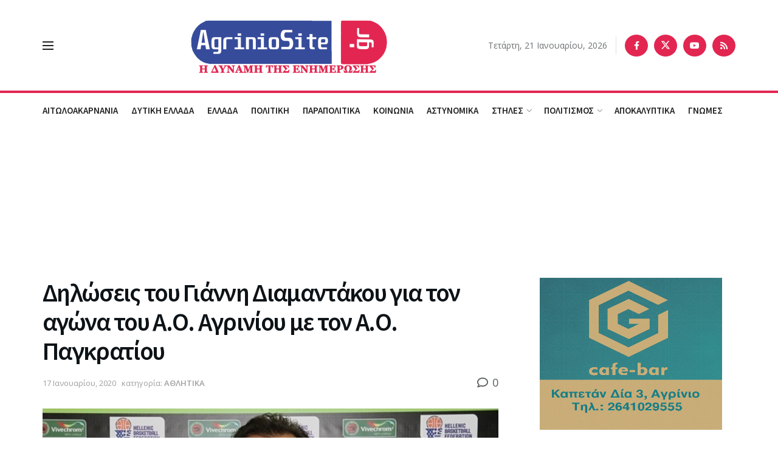

--- FILE ---
content_type: text/html; charset=UTF-8
request_url: https://www.agriniosite.gr/diloseis-toy-gianni-diamantakoy-gia-ton-agona-toy-a-o-agrinioy-me-ton-a-o-pagkratioy/
body_size: 39826
content:
<!doctype html>
<!--[if lt IE 7]> <html class="no-js lt-ie9 lt-ie8 lt-ie7" lang="el"> <![endif]-->
<!--[if IE 7]>    <html class="no-js lt-ie9 lt-ie8" lang="el"> <![endif]-->
<!--[if IE 8]>    <html class="no-js lt-ie9" lang="el"> <![endif]-->
<!--[if IE 9]>    <html class="no-js lt-ie10" lang="el"> <![endif]-->
<!--[if gt IE 8]><!--> <html class="no-js" lang="el"> <!--<![endif]-->
<head>
    <meta http-equiv="Content-Type" content="text/html; charset=UTF-8" />
    <meta name='viewport' content='width=device-width, initial-scale=1, user-scalable=yes' />
    <link rel="profile" href="http://gmpg.org/xfn/11" />
    <link rel="pingback" href="https://www.agriniosite.gr/xmlrpc.php" />
    <meta name='robots' content='index, follow, max-image-preview:large, max-snippet:-1, max-video-preview:-1' />
	<style>img:is([sizes="auto" i], [sizes^="auto," i]) { contain-intrinsic-size: 3000px 1500px }</style>
				<script type="text/javascript">
			  var jnews_ajax_url = '/?ajax-request=jnews'
			</script>
			<script type="text/javascript">;window.jnews=window.jnews||{},window.jnews.library=window.jnews.library||{},window.jnews.library=function(){"use strict";var e=this;e.win=window,e.doc=document,e.noop=function(){},e.globalBody=e.doc.getElementsByTagName("body")[0],e.globalBody=e.globalBody?e.globalBody:e.doc,e.win.jnewsDataStorage=e.win.jnewsDataStorage||{_storage:new WeakMap,put:function(e,t,n){this._storage.has(e)||this._storage.set(e,new Map),this._storage.get(e).set(t,n)},get:function(e,t){return this._storage.get(e).get(t)},has:function(e,t){return this._storage.has(e)&&this._storage.get(e).has(t)},remove:function(e,t){var n=this._storage.get(e).delete(t);return 0===!this._storage.get(e).size&&this._storage.delete(e),n}},e.windowWidth=function(){return e.win.innerWidth||e.docEl.clientWidth||e.globalBody.clientWidth},e.windowHeight=function(){return e.win.innerHeight||e.docEl.clientHeight||e.globalBody.clientHeight},e.requestAnimationFrame=e.win.requestAnimationFrame||e.win.webkitRequestAnimationFrame||e.win.mozRequestAnimationFrame||e.win.msRequestAnimationFrame||window.oRequestAnimationFrame||function(e){return setTimeout(e,1e3/60)},e.cancelAnimationFrame=e.win.cancelAnimationFrame||e.win.webkitCancelAnimationFrame||e.win.webkitCancelRequestAnimationFrame||e.win.mozCancelAnimationFrame||e.win.msCancelRequestAnimationFrame||e.win.oCancelRequestAnimationFrame||function(e){clearTimeout(e)},e.classListSupport="classList"in document.createElement("_"),e.hasClass=e.classListSupport?function(e,t){return e.classList.contains(t)}:function(e,t){return e.className.indexOf(t)>=0},e.addClass=e.classListSupport?function(t,n){e.hasClass(t,n)||t.classList.add(n)}:function(t,n){e.hasClass(t,n)||(t.className+=" "+n)},e.removeClass=e.classListSupport?function(t,n){e.hasClass(t,n)&&t.classList.remove(n)}:function(t,n){e.hasClass(t,n)&&(t.className=t.className.replace(n,""))},e.objKeys=function(e){var t=[];for(var n in e)Object.prototype.hasOwnProperty.call(e,n)&&t.push(n);return t},e.isObjectSame=function(e,t){var n=!0;return JSON.stringify(e)!==JSON.stringify(t)&&(n=!1),n},e.extend=function(){for(var e,t,n,o=arguments[0]||{},i=1,a=arguments.length;i<a;i++)if(null!==(e=arguments[i]))for(t in e)o!==(n=e[t])&&void 0!==n&&(o[t]=n);return o},e.dataStorage=e.win.jnewsDataStorage,e.isVisible=function(e){return 0!==e.offsetWidth&&0!==e.offsetHeight||e.getBoundingClientRect().length},e.getHeight=function(e){return e.offsetHeight||e.clientHeight||e.getBoundingClientRect().height},e.getWidth=function(e){return e.offsetWidth||e.clientWidth||e.getBoundingClientRect().width},e.supportsPassive=!1;try{var t=Object.defineProperty({},"passive",{get:function(){e.supportsPassive=!0}});"createEvent"in e.doc?e.win.addEventListener("test",null,t):"fireEvent"in e.doc&&e.win.attachEvent("test",null)}catch(e){}e.passiveOption=!!e.supportsPassive&&{passive:!0},e.setStorage=function(e,t){e="jnews-"+e;var n={expired:Math.floor(((new Date).getTime()+432e5)/1e3)};t=Object.assign(n,t);localStorage.setItem(e,JSON.stringify(t))},e.getStorage=function(e){e="jnews-"+e;var t=localStorage.getItem(e);return null!==t&&0<t.length?JSON.parse(localStorage.getItem(e)):{}},e.expiredStorage=function(){var t,n="jnews-";for(var o in localStorage)o.indexOf(n)>-1&&"undefined"!==(t=e.getStorage(o.replace(n,""))).expired&&t.expired<Math.floor((new Date).getTime()/1e3)&&localStorage.removeItem(o)},e.addEvents=function(t,n,o){for(var i in n){var a=["touchstart","touchmove"].indexOf(i)>=0&&!o&&e.passiveOption;"createEvent"in e.doc?t.addEventListener(i,n[i],a):"fireEvent"in e.doc&&t.attachEvent("on"+i,n[i])}},e.removeEvents=function(t,n){for(var o in n)"createEvent"in e.doc?t.removeEventListener(o,n[o]):"fireEvent"in e.doc&&t.detachEvent("on"+o,n[o])},e.triggerEvents=function(t,n,o){var i;o=o||{detail:null};return"createEvent"in e.doc?(!(i=e.doc.createEvent("CustomEvent")||new CustomEvent(n)).initCustomEvent||i.initCustomEvent(n,!0,!1,o),void t.dispatchEvent(i)):"fireEvent"in e.doc?((i=e.doc.createEventObject()).eventType=n,void t.fireEvent("on"+i.eventType,i)):void 0},e.getParents=function(t,n){void 0===n&&(n=e.doc);for(var o=[],i=t.parentNode,a=!1;!a;)if(i){var r=i;r.querySelectorAll(n).length?a=!0:(o.push(r),i=r.parentNode)}else o=[],a=!0;return o},e.forEach=function(e,t,n){for(var o=0,i=e.length;o<i;o++)t.call(n,e[o],o)},e.getText=function(e){return e.innerText||e.textContent},e.setText=function(e,t){var n="object"==typeof t?t.innerText||t.textContent:t;e.innerText&&(e.innerText=n),e.textContent&&(e.textContent=n)},e.httpBuildQuery=function(t){return e.objKeys(t).reduce(function t(n){var o=arguments.length>1&&void 0!==arguments[1]?arguments[1]:null;return function(i,a){var r=n[a];a=encodeURIComponent(a);var s=o?"".concat(o,"[").concat(a,"]"):a;return null==r||"function"==typeof r?(i.push("".concat(s,"=")),i):["number","boolean","string"].includes(typeof r)?(i.push("".concat(s,"=").concat(encodeURIComponent(r))),i):(i.push(e.objKeys(r).reduce(t(r,s),[]).join("&")),i)}}(t),[]).join("&")},e.get=function(t,n,o,i){return o="function"==typeof o?o:e.noop,e.ajax("GET",t,n,o,i)},e.post=function(t,n,o,i){return o="function"==typeof o?o:e.noop,e.ajax("POST",t,n,o,i)},e.ajax=function(t,n,o,i,a){var r=new XMLHttpRequest,s=n,c=e.httpBuildQuery(o);if(t=-1!=["GET","POST"].indexOf(t)?t:"GET",r.open(t,s+("GET"==t?"?"+c:""),!0),"POST"==t&&r.setRequestHeader("Content-type","application/x-www-form-urlencoded"),r.setRequestHeader("X-Requested-With","XMLHttpRequest"),r.onreadystatechange=function(){4===r.readyState&&200<=r.status&&300>r.status&&"function"==typeof i&&i.call(void 0,r.response)},void 0!==a&&!a){return{xhr:r,send:function(){r.send("POST"==t?c:null)}}}return r.send("POST"==t?c:null),{xhr:r}},e.scrollTo=function(t,n,o){function i(e,t,n){this.start=this.position(),this.change=e-this.start,this.currentTime=0,this.increment=20,this.duration=void 0===n?500:n,this.callback=t,this.finish=!1,this.animateScroll()}return Math.easeInOutQuad=function(e,t,n,o){return(e/=o/2)<1?n/2*e*e+t:-n/2*(--e*(e-2)-1)+t},i.prototype.stop=function(){this.finish=!0},i.prototype.move=function(t){e.doc.documentElement.scrollTop=t,e.globalBody.parentNode.scrollTop=t,e.globalBody.scrollTop=t},i.prototype.position=function(){return e.doc.documentElement.scrollTop||e.globalBody.parentNode.scrollTop||e.globalBody.scrollTop},i.prototype.animateScroll=function(){this.currentTime+=this.increment;var t=Math.easeInOutQuad(this.currentTime,this.start,this.change,this.duration);this.move(t),this.currentTime<this.duration&&!this.finish?e.requestAnimationFrame.call(e.win,this.animateScroll.bind(this)):this.callback&&"function"==typeof this.callback&&this.callback()},new i(t,n,o)},e.unwrap=function(t){var n,o=t;e.forEach(t,(function(e,t){n?n+=e:n=e})),o.replaceWith(n)},e.performance={start:function(e){performance.mark(e+"Start")},stop:function(e){performance.mark(e+"End"),performance.measure(e,e+"Start",e+"End")}},e.fps=function(){var t=0,n=0,o=0;!function(){var i=t=0,a=0,r=0,s=document.getElementById("fpsTable"),c=function(t){void 0===document.getElementsByTagName("body")[0]?e.requestAnimationFrame.call(e.win,(function(){c(t)})):document.getElementsByTagName("body")[0].appendChild(t)};null===s&&((s=document.createElement("div")).style.position="fixed",s.style.top="120px",s.style.left="10px",s.style.width="100px",s.style.height="20px",s.style.border="1px solid black",s.style.fontSize="11px",s.style.zIndex="100000",s.style.backgroundColor="white",s.id="fpsTable",c(s));var l=function(){o++,n=Date.now(),(a=(o/(r=(n-t)/1e3)).toPrecision(2))!=i&&(i=a,s.innerHTML=i+"fps"),1<r&&(t=n,o=0),e.requestAnimationFrame.call(e.win,l)};l()}()},e.instr=function(e,t){for(var n=0;n<t.length;n++)if(-1!==e.toLowerCase().indexOf(t[n].toLowerCase()))return!0},e.winLoad=function(t,n){function o(o){if("complete"===e.doc.readyState||"interactive"===e.doc.readyState)return!o||n?setTimeout(t,n||1):t(o),1}o()||e.addEvents(e.win,{load:o})},e.docReady=function(t,n){function o(o){if("complete"===e.doc.readyState||"interactive"===e.doc.readyState)return!o||n?setTimeout(t,n||1):t(o),1}o()||e.addEvents(e.doc,{DOMContentLoaded:o})},e.fireOnce=function(){e.docReady((function(){e.assets=e.assets||[],e.assets.length&&(e.boot(),e.load_assets())}),50)},e.boot=function(){e.length&&e.doc.querySelectorAll("style[media]").forEach((function(e){"not all"==e.getAttribute("media")&&e.removeAttribute("media")}))},e.create_js=function(t,n){var o=e.doc.createElement("script");switch(o.setAttribute("src",t),n){case"defer":o.setAttribute("defer",!0);break;case"async":o.setAttribute("async",!0);break;case"deferasync":o.setAttribute("defer",!0),o.setAttribute("async",!0)}e.globalBody.appendChild(o)},e.load_assets=function(){"object"==typeof e.assets&&e.forEach(e.assets.slice(0),(function(t,n){var o="";t.defer&&(o+="defer"),t.async&&(o+="async"),e.create_js(t.url,o);var i=e.assets.indexOf(t);i>-1&&e.assets.splice(i,1)})),e.assets=jnewsoption.au_scripts=window.jnewsads=[]},e.setCookie=function(e,t,n){var o="";if(n){var i=new Date;i.setTime(i.getTime()+24*n*60*60*1e3),o="; expires="+i.toUTCString()}document.cookie=e+"="+(t||"")+o+"; path=/"},e.getCookie=function(e){for(var t=e+"=",n=document.cookie.split(";"),o=0;o<n.length;o++){for(var i=n[o];" "==i.charAt(0);)i=i.substring(1,i.length);if(0==i.indexOf(t))return i.substring(t.length,i.length)}return null},e.eraseCookie=function(e){document.cookie=e+"=; Path=/; Expires=Thu, 01 Jan 1970 00:00:01 GMT;"},e.docReady((function(){e.globalBody=e.globalBody==e.doc?e.doc.getElementsByTagName("body")[0]:e.globalBody,e.globalBody=e.globalBody?e.globalBody:e.doc})),e.winLoad((function(){e.winLoad((function(){var t=!1;if(void 0!==window.jnewsadmin)if(void 0!==window.file_version_checker){var n=e.objKeys(window.file_version_checker);n.length?n.forEach((function(e){t||"10.0.4"===window.file_version_checker[e]||(t=!0)})):t=!0}else t=!0;t&&(window.jnewsHelper.getMessage(),window.jnewsHelper.getNotice())}),2500)}))},window.jnews.library=new window.jnews.library;</script>
	<!-- This site is optimized with the Yoast SEO plugin v26.6 - https://yoast.com/wordpress/plugins/seo/ -->
	<title>Δηλώσεις του Γιάννη Διαμαντάκου για τον αγώνα του Α.Ο. Αγρινίου με τον Α.Ο. Παγκρατίου - AgrinioSite</title>
	<link rel="canonical" href="https://www.agriniosite.gr/diloseis-toy-gianni-diamantakoy-gia-ton-agona-toy-a-o-agrinioy-me-ton-a-o-pagkratioy/" />
	<meta property="og:locale" content="el_GR" />
	<meta property="og:type" content="article" />
	<meta property="og:title" content="Δηλώσεις του Γιάννη Διαμαντάκου για τον αγώνα του Α.Ο. Αγρινίου με τον Α.Ο. Παγκρατίου - AgrinioSite" />
	<meta property="og:description" content="Οι δηλώσεις του προπονητή μας Γιάννη Διαμαντάκου ενόψει του εκτός έδρας αγώνα της ομάδας του ΑΟ Αγρινίου με τον Α.Ο. Παγκρατίου αύριο στις 5 το απόγευμα" />
	<meta property="og:url" content="https://www.agriniosite.gr/diloseis-toy-gianni-diamantakoy-gia-ton-agona-toy-a-o-agrinioy-me-ton-a-o-pagkratioy/" />
	<meta property="og:site_name" content="AgrinioSite" />
	<meta property="article:publisher" content="https://www.facebook.com/www.agriniosite.gr/" />
	<meta property="article:published_time" content="2020-01-17T13:16:45+00:00" />
	<meta property="og:image" content="https://www.agriniosite.gr/wp-content/uploads/2019/11/diamantakos.jpg" />
	<meta property="og:image:width" content="640" />
	<meta property="og:image:height" content="420" />
	<meta property="og:image:type" content="image/jpeg" />
	<meta name="author" content="theonana" />
	<meta name="twitter:card" content="summary_large_image" />
	<meta name="twitter:creator" content="@agriniosite" />
	<meta name="twitter:site" content="@agriniosite" />
	<meta name="twitter:label1" content="Συντάχθηκε από" />
	<meta name="twitter:data1" content="theonana" />
	<script type="application/ld+json" class="yoast-schema-graph">{"@context":"https://schema.org","@graph":[{"@type":"Article","@id":"https://www.agriniosite.gr/diloseis-toy-gianni-diamantakoy-gia-ton-agona-toy-a-o-agrinioy-me-ton-a-o-pagkratioy/#article","isPartOf":{"@id":"https://www.agriniosite.gr/diloseis-toy-gianni-diamantakoy-gia-ton-agona-toy-a-o-agrinioy-me-ton-a-o-pagkratioy/"},"author":{"name":"theonana","@id":"https://www.agriniosite.gr/#/schema/person/0a0e8a8968c232bd50be447daea1376b"},"headline":"Δηλώσεις του Γιάννη Διαμαντάκου για τον αγώνα του Α.Ο. Αγρινίου με τον Α.Ο. Παγκρατίου","datePublished":"2020-01-17T13:16:45+00:00","mainEntityOfPage":{"@id":"https://www.agriniosite.gr/diloseis-toy-gianni-diamantakoy-gia-ton-agona-toy-a-o-agrinioy-me-ton-a-o-pagkratioy/"},"wordCount":12,"commentCount":0,"publisher":{"@id":"https://www.agriniosite.gr/#organization"},"image":{"@id":"https://www.agriniosite.gr/diloseis-toy-gianni-diamantakoy-gia-ton-agona-toy-a-o-agrinioy-me-ton-a-o-pagkratioy/#primaryimage"},"thumbnailUrl":"https://www.agriniosite.gr/wp-content/uploads/2019/11/diamantakos.jpg","articleSection":["ΑΘΛΗΤΙΚΑ"],"inLanguage":"el","potentialAction":[{"@type":"CommentAction","name":"Comment","target":["https://www.agriniosite.gr/diloseis-toy-gianni-diamantakoy-gia-ton-agona-toy-a-o-agrinioy-me-ton-a-o-pagkratioy/#respond"]}]},{"@type":"WebPage","@id":"https://www.agriniosite.gr/diloseis-toy-gianni-diamantakoy-gia-ton-agona-toy-a-o-agrinioy-me-ton-a-o-pagkratioy/","url":"https://www.agriniosite.gr/diloseis-toy-gianni-diamantakoy-gia-ton-agona-toy-a-o-agrinioy-me-ton-a-o-pagkratioy/","name":"Δηλώσεις του Γιάννη Διαμαντάκου για τον αγώνα του Α.Ο. Αγρινίου με τον Α.Ο. Παγκρατίου - AgrinioSite","isPartOf":{"@id":"https://www.agriniosite.gr/#website"},"primaryImageOfPage":{"@id":"https://www.agriniosite.gr/diloseis-toy-gianni-diamantakoy-gia-ton-agona-toy-a-o-agrinioy-me-ton-a-o-pagkratioy/#primaryimage"},"image":{"@id":"https://www.agriniosite.gr/diloseis-toy-gianni-diamantakoy-gia-ton-agona-toy-a-o-agrinioy-me-ton-a-o-pagkratioy/#primaryimage"},"thumbnailUrl":"https://www.agriniosite.gr/wp-content/uploads/2019/11/diamantakos.jpg","datePublished":"2020-01-17T13:16:45+00:00","breadcrumb":{"@id":"https://www.agriniosite.gr/diloseis-toy-gianni-diamantakoy-gia-ton-agona-toy-a-o-agrinioy-me-ton-a-o-pagkratioy/#breadcrumb"},"inLanguage":"el","potentialAction":[{"@type":"ReadAction","target":["https://www.agriniosite.gr/diloseis-toy-gianni-diamantakoy-gia-ton-agona-toy-a-o-agrinioy-me-ton-a-o-pagkratioy/"]}]},{"@type":"ImageObject","inLanguage":"el","@id":"https://www.agriniosite.gr/diloseis-toy-gianni-diamantakoy-gia-ton-agona-toy-a-o-agrinioy-me-ton-a-o-pagkratioy/#primaryimage","url":"https://www.agriniosite.gr/wp-content/uploads/2019/11/diamantakos.jpg","contentUrl":"https://www.agriniosite.gr/wp-content/uploads/2019/11/diamantakos.jpg","width":640,"height":420},{"@type":"BreadcrumbList","@id":"https://www.agriniosite.gr/diloseis-toy-gianni-diamantakoy-gia-ton-agona-toy-a-o-agrinioy-me-ton-a-o-pagkratioy/#breadcrumb","itemListElement":[{"@type":"ListItem","position":1,"name":"Home","item":"https://www.agriniosite.gr/"},{"@type":"ListItem","position":2,"name":"Δηλώσεις του Γιάννη Διαμαντάκου για τον αγώνα του Α.Ο. Αγρινίου με τον Α.Ο. Παγκρατίου"}]},{"@type":"WebSite","@id":"https://www.agriniosite.gr/#website","url":"https://www.agriniosite.gr/","name":"AgrinioSite","description":"Ειδήσεις &amp; Ρεπορτάζ από το Αγρίνιο και την Αιτωλοακαρνανία","publisher":{"@id":"https://www.agriniosite.gr/#organization"},"alternateName":"AgrinioSite: Η δύναμη της ενημέρωσης","potentialAction":[{"@type":"SearchAction","target":{"@type":"EntryPoint","urlTemplate":"https://www.agriniosite.gr/?s={search_term_string}"},"query-input":{"@type":"PropertyValueSpecification","valueRequired":true,"valueName":"search_term_string"}}],"inLanguage":"el"},{"@type":"Organization","@id":"https://www.agriniosite.gr/#organization","name":"AgrinioSite","url":"https://www.agriniosite.gr/","logo":{"@type":"ImageObject","inLanguage":"el","@id":"https://www.agriniosite.gr/#/schema/logo/image/","url":"https://www.agriniosite.gr/wp-content/uploads/2018/07/Youtube_Big-Logo.png","contentUrl":"https://www.agriniosite.gr/wp-content/uploads/2018/07/Youtube_Big-Logo.png","width":2400,"height":494,"caption":"AgrinioSite"},"image":{"@id":"https://www.agriniosite.gr/#/schema/logo/image/"},"sameAs":["https://www.facebook.com/www.agriniosite.gr/","https://x.com/agriniosite","https://www.youtube.com/channel/UCI1IeucKlHarVLEDkRNlzzA?reload=9"]},{"@type":"Person","@id":"https://www.agriniosite.gr/#/schema/person/0a0e8a8968c232bd50be447daea1376b","name":"theonana","image":{"@type":"ImageObject","inLanguage":"el","@id":"https://www.agriniosite.gr/#/schema/person/image/","url":"https://secure.gravatar.com/avatar/860ff6aee9194a863cb0afa3ee1bc22ea67953a526dffdd0945cdfab474abec8?s=96&d=mm&r=g","contentUrl":"https://secure.gravatar.com/avatar/860ff6aee9194a863cb0afa3ee1bc22ea67953a526dffdd0945cdfab474abec8?s=96&d=mm&r=g","caption":"theonana"},"url":"https://www.agriniosite.gr/author/theonana/"}]}</script>
	<!-- / Yoast SEO plugin. -->


<link rel='dns-prefetch' href='//fonts.googleapis.com' />
<link rel='preconnect' href='https://fonts.gstatic.com' />
<link rel="alternate" type="application/rss+xml" title="Ροή RSS &raquo; AgrinioSite" href="https://www.agriniosite.gr/feed/" />
<link rel="alternate" type="application/rss+xml" title="Ροή Σχολίων &raquo; AgrinioSite" href="https://www.agriniosite.gr/comments/feed/" />
<link rel="alternate" type="application/rss+xml" title="Ροή Σχολίων AgrinioSite &raquo; Δηλώσεις του Γιάννη Διαμαντάκου για τον αγώνα του Α.Ο. Αγρινίου με τον Α.Ο. Παγκρατίου" href="https://www.agriniosite.gr/diloseis-toy-gianni-diamantakoy-gia-ton-agona-toy-a-o-agrinioy-me-ton-a-o-pagkratioy/feed/" />
		<style>
			.lazyload,
			.lazyloading {
				max-width: 100%;
			}
		</style>
		<script type="text/javascript">
/* <![CDATA[ */
window._wpemojiSettings = {"baseUrl":"https:\/\/s.w.org\/images\/core\/emoji\/16.0.1\/72x72\/","ext":".png","svgUrl":"https:\/\/s.w.org\/images\/core\/emoji\/16.0.1\/svg\/","svgExt":".svg","source":{"concatemoji":"https:\/\/www.agriniosite.gr\/wp-includes\/js\/wp-emoji-release.min.js?ver=6.8.3"}};
/*! This file is auto-generated */
!function(s,n){var o,i,e;function c(e){try{var t={supportTests:e,timestamp:(new Date).valueOf()};sessionStorage.setItem(o,JSON.stringify(t))}catch(e){}}function p(e,t,n){e.clearRect(0,0,e.canvas.width,e.canvas.height),e.fillText(t,0,0);var t=new Uint32Array(e.getImageData(0,0,e.canvas.width,e.canvas.height).data),a=(e.clearRect(0,0,e.canvas.width,e.canvas.height),e.fillText(n,0,0),new Uint32Array(e.getImageData(0,0,e.canvas.width,e.canvas.height).data));return t.every(function(e,t){return e===a[t]})}function u(e,t){e.clearRect(0,0,e.canvas.width,e.canvas.height),e.fillText(t,0,0);for(var n=e.getImageData(16,16,1,1),a=0;a<n.data.length;a++)if(0!==n.data[a])return!1;return!0}function f(e,t,n,a){switch(t){case"flag":return n(e,"\ud83c\udff3\ufe0f\u200d\u26a7\ufe0f","\ud83c\udff3\ufe0f\u200b\u26a7\ufe0f")?!1:!n(e,"\ud83c\udde8\ud83c\uddf6","\ud83c\udde8\u200b\ud83c\uddf6")&&!n(e,"\ud83c\udff4\udb40\udc67\udb40\udc62\udb40\udc65\udb40\udc6e\udb40\udc67\udb40\udc7f","\ud83c\udff4\u200b\udb40\udc67\u200b\udb40\udc62\u200b\udb40\udc65\u200b\udb40\udc6e\u200b\udb40\udc67\u200b\udb40\udc7f");case"emoji":return!a(e,"\ud83e\udedf")}return!1}function g(e,t,n,a){var r="undefined"!=typeof WorkerGlobalScope&&self instanceof WorkerGlobalScope?new OffscreenCanvas(300,150):s.createElement("canvas"),o=r.getContext("2d",{willReadFrequently:!0}),i=(o.textBaseline="top",o.font="600 32px Arial",{});return e.forEach(function(e){i[e]=t(o,e,n,a)}),i}function t(e){var t=s.createElement("script");t.src=e,t.defer=!0,s.head.appendChild(t)}"undefined"!=typeof Promise&&(o="wpEmojiSettingsSupports",i=["flag","emoji"],n.supports={everything:!0,everythingExceptFlag:!0},e=new Promise(function(e){s.addEventListener("DOMContentLoaded",e,{once:!0})}),new Promise(function(t){var n=function(){try{var e=JSON.parse(sessionStorage.getItem(o));if("object"==typeof e&&"number"==typeof e.timestamp&&(new Date).valueOf()<e.timestamp+604800&&"object"==typeof e.supportTests)return e.supportTests}catch(e){}return null}();if(!n){if("undefined"!=typeof Worker&&"undefined"!=typeof OffscreenCanvas&&"undefined"!=typeof URL&&URL.createObjectURL&&"undefined"!=typeof Blob)try{var e="postMessage("+g.toString()+"("+[JSON.stringify(i),f.toString(),p.toString(),u.toString()].join(",")+"));",a=new Blob([e],{type:"text/javascript"}),r=new Worker(URL.createObjectURL(a),{name:"wpTestEmojiSupports"});return void(r.onmessage=function(e){c(n=e.data),r.terminate(),t(n)})}catch(e){}c(n=g(i,f,p,u))}t(n)}).then(function(e){for(var t in e)n.supports[t]=e[t],n.supports.everything=n.supports.everything&&n.supports[t],"flag"!==t&&(n.supports.everythingExceptFlag=n.supports.everythingExceptFlag&&n.supports[t]);n.supports.everythingExceptFlag=n.supports.everythingExceptFlag&&!n.supports.flag,n.DOMReady=!1,n.readyCallback=function(){n.DOMReady=!0}}).then(function(){return e}).then(function(){var e;n.supports.everything||(n.readyCallback(),(e=n.source||{}).concatemoji?t(e.concatemoji):e.wpemoji&&e.twemoji&&(t(e.twemoji),t(e.wpemoji)))}))}((window,document),window._wpemojiSettings);
/* ]]> */
</script>

<style id='wp-emoji-styles-inline-css' type='text/css'>

	img.wp-smiley, img.emoji {
		display: inline !important;
		border: none !important;
		box-shadow: none !important;
		height: 1em !important;
		width: 1em !important;
		margin: 0 0.07em !important;
		vertical-align: -0.1em !important;
		background: none !important;
		padding: 0 !important;
	}
</style>
<link rel='stylesheet' id='wp-block-library-css' href='https://www.agriniosite.gr/wp-includes/css/dist/block-library/style.min.css?ver=6.8.3' type='text/css' media='all' />
<style id='classic-theme-styles-inline-css' type='text/css'>
/*! This file is auto-generated */
.wp-block-button__link{color:#fff;background-color:#32373c;border-radius:9999px;box-shadow:none;text-decoration:none;padding:calc(.667em + 2px) calc(1.333em + 2px);font-size:1.125em}.wp-block-file__button{background:#32373c;color:#fff;text-decoration:none}
</style>
<style id='global-styles-inline-css' type='text/css'>
:root{--wp--preset--aspect-ratio--square: 1;--wp--preset--aspect-ratio--4-3: 4/3;--wp--preset--aspect-ratio--3-4: 3/4;--wp--preset--aspect-ratio--3-2: 3/2;--wp--preset--aspect-ratio--2-3: 2/3;--wp--preset--aspect-ratio--16-9: 16/9;--wp--preset--aspect-ratio--9-16: 9/16;--wp--preset--color--black: #000000;--wp--preset--color--cyan-bluish-gray: #abb8c3;--wp--preset--color--white: #ffffff;--wp--preset--color--pale-pink: #f78da7;--wp--preset--color--vivid-red: #cf2e2e;--wp--preset--color--luminous-vivid-orange: #ff6900;--wp--preset--color--luminous-vivid-amber: #fcb900;--wp--preset--color--light-green-cyan: #7bdcb5;--wp--preset--color--vivid-green-cyan: #00d084;--wp--preset--color--pale-cyan-blue: #8ed1fc;--wp--preset--color--vivid-cyan-blue: #0693e3;--wp--preset--color--vivid-purple: #9b51e0;--wp--preset--gradient--vivid-cyan-blue-to-vivid-purple: linear-gradient(135deg,rgba(6,147,227,1) 0%,rgb(155,81,224) 100%);--wp--preset--gradient--light-green-cyan-to-vivid-green-cyan: linear-gradient(135deg,rgb(122,220,180) 0%,rgb(0,208,130) 100%);--wp--preset--gradient--luminous-vivid-amber-to-luminous-vivid-orange: linear-gradient(135deg,rgba(252,185,0,1) 0%,rgba(255,105,0,1) 100%);--wp--preset--gradient--luminous-vivid-orange-to-vivid-red: linear-gradient(135deg,rgba(255,105,0,1) 0%,rgb(207,46,46) 100%);--wp--preset--gradient--very-light-gray-to-cyan-bluish-gray: linear-gradient(135deg,rgb(238,238,238) 0%,rgb(169,184,195) 100%);--wp--preset--gradient--cool-to-warm-spectrum: linear-gradient(135deg,rgb(74,234,220) 0%,rgb(151,120,209) 20%,rgb(207,42,186) 40%,rgb(238,44,130) 60%,rgb(251,105,98) 80%,rgb(254,248,76) 100%);--wp--preset--gradient--blush-light-purple: linear-gradient(135deg,rgb(255,206,236) 0%,rgb(152,150,240) 100%);--wp--preset--gradient--blush-bordeaux: linear-gradient(135deg,rgb(254,205,165) 0%,rgb(254,45,45) 50%,rgb(107,0,62) 100%);--wp--preset--gradient--luminous-dusk: linear-gradient(135deg,rgb(255,203,112) 0%,rgb(199,81,192) 50%,rgb(65,88,208) 100%);--wp--preset--gradient--pale-ocean: linear-gradient(135deg,rgb(255,245,203) 0%,rgb(182,227,212) 50%,rgb(51,167,181) 100%);--wp--preset--gradient--electric-grass: linear-gradient(135deg,rgb(202,248,128) 0%,rgb(113,206,126) 100%);--wp--preset--gradient--midnight: linear-gradient(135deg,rgb(2,3,129) 0%,rgb(40,116,252) 100%);--wp--preset--font-size--small: 13px;--wp--preset--font-size--medium: 20px;--wp--preset--font-size--large: 36px;--wp--preset--font-size--x-large: 42px;--wp--preset--spacing--20: 0.44rem;--wp--preset--spacing--30: 0.67rem;--wp--preset--spacing--40: 1rem;--wp--preset--spacing--50: 1.5rem;--wp--preset--spacing--60: 2.25rem;--wp--preset--spacing--70: 3.38rem;--wp--preset--spacing--80: 5.06rem;--wp--preset--shadow--natural: 6px 6px 9px rgba(0, 0, 0, 0.2);--wp--preset--shadow--deep: 12px 12px 50px rgba(0, 0, 0, 0.4);--wp--preset--shadow--sharp: 6px 6px 0px rgba(0, 0, 0, 0.2);--wp--preset--shadow--outlined: 6px 6px 0px -3px rgba(255, 255, 255, 1), 6px 6px rgba(0, 0, 0, 1);--wp--preset--shadow--crisp: 6px 6px 0px rgba(0, 0, 0, 1);}:where(.is-layout-flex){gap: 0.5em;}:where(.is-layout-grid){gap: 0.5em;}body .is-layout-flex{display: flex;}.is-layout-flex{flex-wrap: wrap;align-items: center;}.is-layout-flex > :is(*, div){margin: 0;}body .is-layout-grid{display: grid;}.is-layout-grid > :is(*, div){margin: 0;}:where(.wp-block-columns.is-layout-flex){gap: 2em;}:where(.wp-block-columns.is-layout-grid){gap: 2em;}:where(.wp-block-post-template.is-layout-flex){gap: 1.25em;}:where(.wp-block-post-template.is-layout-grid){gap: 1.25em;}.has-black-color{color: var(--wp--preset--color--black) !important;}.has-cyan-bluish-gray-color{color: var(--wp--preset--color--cyan-bluish-gray) !important;}.has-white-color{color: var(--wp--preset--color--white) !important;}.has-pale-pink-color{color: var(--wp--preset--color--pale-pink) !important;}.has-vivid-red-color{color: var(--wp--preset--color--vivid-red) !important;}.has-luminous-vivid-orange-color{color: var(--wp--preset--color--luminous-vivid-orange) !important;}.has-luminous-vivid-amber-color{color: var(--wp--preset--color--luminous-vivid-amber) !important;}.has-light-green-cyan-color{color: var(--wp--preset--color--light-green-cyan) !important;}.has-vivid-green-cyan-color{color: var(--wp--preset--color--vivid-green-cyan) !important;}.has-pale-cyan-blue-color{color: var(--wp--preset--color--pale-cyan-blue) !important;}.has-vivid-cyan-blue-color{color: var(--wp--preset--color--vivid-cyan-blue) !important;}.has-vivid-purple-color{color: var(--wp--preset--color--vivid-purple) !important;}.has-black-background-color{background-color: var(--wp--preset--color--black) !important;}.has-cyan-bluish-gray-background-color{background-color: var(--wp--preset--color--cyan-bluish-gray) !important;}.has-white-background-color{background-color: var(--wp--preset--color--white) !important;}.has-pale-pink-background-color{background-color: var(--wp--preset--color--pale-pink) !important;}.has-vivid-red-background-color{background-color: var(--wp--preset--color--vivid-red) !important;}.has-luminous-vivid-orange-background-color{background-color: var(--wp--preset--color--luminous-vivid-orange) !important;}.has-luminous-vivid-amber-background-color{background-color: var(--wp--preset--color--luminous-vivid-amber) !important;}.has-light-green-cyan-background-color{background-color: var(--wp--preset--color--light-green-cyan) !important;}.has-vivid-green-cyan-background-color{background-color: var(--wp--preset--color--vivid-green-cyan) !important;}.has-pale-cyan-blue-background-color{background-color: var(--wp--preset--color--pale-cyan-blue) !important;}.has-vivid-cyan-blue-background-color{background-color: var(--wp--preset--color--vivid-cyan-blue) !important;}.has-vivid-purple-background-color{background-color: var(--wp--preset--color--vivid-purple) !important;}.has-black-border-color{border-color: var(--wp--preset--color--black) !important;}.has-cyan-bluish-gray-border-color{border-color: var(--wp--preset--color--cyan-bluish-gray) !important;}.has-white-border-color{border-color: var(--wp--preset--color--white) !important;}.has-pale-pink-border-color{border-color: var(--wp--preset--color--pale-pink) !important;}.has-vivid-red-border-color{border-color: var(--wp--preset--color--vivid-red) !important;}.has-luminous-vivid-orange-border-color{border-color: var(--wp--preset--color--luminous-vivid-orange) !important;}.has-luminous-vivid-amber-border-color{border-color: var(--wp--preset--color--luminous-vivid-amber) !important;}.has-light-green-cyan-border-color{border-color: var(--wp--preset--color--light-green-cyan) !important;}.has-vivid-green-cyan-border-color{border-color: var(--wp--preset--color--vivid-green-cyan) !important;}.has-pale-cyan-blue-border-color{border-color: var(--wp--preset--color--pale-cyan-blue) !important;}.has-vivid-cyan-blue-border-color{border-color: var(--wp--preset--color--vivid-cyan-blue) !important;}.has-vivid-purple-border-color{border-color: var(--wp--preset--color--vivid-purple) !important;}.has-vivid-cyan-blue-to-vivid-purple-gradient-background{background: var(--wp--preset--gradient--vivid-cyan-blue-to-vivid-purple) !important;}.has-light-green-cyan-to-vivid-green-cyan-gradient-background{background: var(--wp--preset--gradient--light-green-cyan-to-vivid-green-cyan) !important;}.has-luminous-vivid-amber-to-luminous-vivid-orange-gradient-background{background: var(--wp--preset--gradient--luminous-vivid-amber-to-luminous-vivid-orange) !important;}.has-luminous-vivid-orange-to-vivid-red-gradient-background{background: var(--wp--preset--gradient--luminous-vivid-orange-to-vivid-red) !important;}.has-very-light-gray-to-cyan-bluish-gray-gradient-background{background: var(--wp--preset--gradient--very-light-gray-to-cyan-bluish-gray) !important;}.has-cool-to-warm-spectrum-gradient-background{background: var(--wp--preset--gradient--cool-to-warm-spectrum) !important;}.has-blush-light-purple-gradient-background{background: var(--wp--preset--gradient--blush-light-purple) !important;}.has-blush-bordeaux-gradient-background{background: var(--wp--preset--gradient--blush-bordeaux) !important;}.has-luminous-dusk-gradient-background{background: var(--wp--preset--gradient--luminous-dusk) !important;}.has-pale-ocean-gradient-background{background: var(--wp--preset--gradient--pale-ocean) !important;}.has-electric-grass-gradient-background{background: var(--wp--preset--gradient--electric-grass) !important;}.has-midnight-gradient-background{background: var(--wp--preset--gradient--midnight) !important;}.has-small-font-size{font-size: var(--wp--preset--font-size--small) !important;}.has-medium-font-size{font-size: var(--wp--preset--font-size--medium) !important;}.has-large-font-size{font-size: var(--wp--preset--font-size--large) !important;}.has-x-large-font-size{font-size: var(--wp--preset--font-size--x-large) !important;}
:where(.wp-block-post-template.is-layout-flex){gap: 1.25em;}:where(.wp-block-post-template.is-layout-grid){gap: 1.25em;}
:where(.wp-block-columns.is-layout-flex){gap: 2em;}:where(.wp-block-columns.is-layout-grid){gap: 2em;}
:root :where(.wp-block-pullquote){font-size: 1.5em;line-height: 1.6;}
</style>
<link rel='stylesheet' id='contact-form-7-css' href='https://www.agriniosite.gr/wp-content/plugins/contact-form-7/includes/css/styles.css?ver=6.1.4' type='text/css' media='all' />
<link rel='stylesheet' id='jnews-parent-style-css' href='https://www.agriniosite.gr/wp-content/themes/jnews/style.css?ver=6.8.3' type='text/css' media='all' />
<link rel='stylesheet' id='elementor-frontend-css' href='https://www.agriniosite.gr/wp-content/plugins/elementor/assets/css/frontend.min.css?ver=3.33.4' type='text/css' media='all' />
<link rel='stylesheet' id='jeg_customizer_font-css' href='//fonts.googleapis.com/css?family=Open+Sans%3Aregular%2C600%7CSource+Sans+Pro%3A600%2C600%2Cregular&#038;display=swap&#038;ver=1.3.0' type='text/css' media='all' />
<link rel='stylesheet' id='mediaelement-css' href='https://www.agriniosite.gr/wp-includes/js/mediaelement/mediaelementplayer-legacy.min.css?ver=4.2.17' type='text/css' media='all' />
<link rel='stylesheet' id='wp-mediaelement-css' href='https://www.agriniosite.gr/wp-includes/js/mediaelement/wp-mediaelement.min.css?ver=6.8.3' type='text/css' media='all' />
<link rel='stylesheet' id='font-awesome-css' href='https://www.agriniosite.gr/wp-content/plugins/elementor/assets/lib/font-awesome/css/font-awesome.min.css?ver=4.7.0' type='text/css' media='all' />
<link rel='stylesheet' id='jnews-icon-css' href='https://www.agriniosite.gr/wp-content/themes/jnews/assets/fonts/jegicon/jegicon.css?ver=1.0.0' type='text/css' media='all' />
<link rel='stylesheet' id='jscrollpane-css' href='https://www.agriniosite.gr/wp-content/themes/jnews/assets/css/jquery.jscrollpane.css?ver=1.0.0' type='text/css' media='all' />
<link rel='stylesheet' id='oknav-css' href='https://www.agriniosite.gr/wp-content/themes/jnews/assets/css/okayNav.css?ver=1.0.0' type='text/css' media='all' />
<link rel='stylesheet' id='magnific-popup-css' href='https://www.agriniosite.gr/wp-content/themes/jnews/assets/css/magnific-popup.css?ver=1.0.0' type='text/css' media='all' />
<link rel='stylesheet' id='chosen-css' href='https://www.agriniosite.gr/wp-content/themes/jnews/assets/css/chosen/chosen.css?ver=1.0.0' type='text/css' media='all' />
<link rel='stylesheet' id='jnews-main-css' href='https://www.agriniosite.gr/wp-content/themes/jnews/assets/css/main.css?ver=1.0.0' type='text/css' media='all' />
<link rel='stylesheet' id='jnews-pages-css' href='https://www.agriniosite.gr/wp-content/themes/jnews/assets/css/pages.css?ver=1.0.0' type='text/css' media='all' />
<link rel='stylesheet' id='jnews-single-css' href='https://www.agriniosite.gr/wp-content/themes/jnews/assets/css/single.css?ver=1.0.0' type='text/css' media='all' />
<link rel='stylesheet' id='jnews-responsive-css' href='https://www.agriniosite.gr/wp-content/themes/jnews/assets/css/responsive.css?ver=1.0.0' type='text/css' media='all' />
<link rel='stylesheet' id='jnews-pb-temp-css' href='https://www.agriniosite.gr/wp-content/themes/jnews/assets/css/pb-temp.css?ver=1.0.0' type='text/css' media='all' />
<link rel='stylesheet' id='jnews-elementor-css' href='https://www.agriniosite.gr/wp-content/themes/jnews/assets/css/elementor-frontend.css?ver=1.0.0' type='text/css' media='all' />
<link rel='stylesheet' id='jnews-style-css' href='https://www.agriniosite.gr/wp-content/themes/jnews-child/style.css?ver=1.0.0' type='text/css' media='all' />
<link rel='stylesheet' id='jnews-darkmode-css' href='https://www.agriniosite.gr/wp-content/themes/jnews/assets/css/darkmode.css?ver=1.0.0' type='text/css' media='all' />
<link rel='stylesheet' id='jnews-select-share-css' href='https://www.agriniosite.gr/wp-content/plugins/jnews-social-share/assets/css/plugin.css' type='text/css' media='all' />
<script type="text/javascript" src="https://www.agriniosite.gr/wp-includes/js/jquery/jquery.min.js?ver=3.7.1" id="jquery-core-js"></script>
<script type="text/javascript" src="https://www.agriniosite.gr/wp-includes/js/jquery/jquery-migrate.min.js?ver=3.4.1" id="jquery-migrate-js"></script>
<script type="text/javascript" src="//www.agriniosite.gr/wp-content/uploads/jnews/gtag/gtag.js?ver=1768986173" id="jnews-google-tag-manager-js" defer></script>
<script type="text/javascript" id="jnews-google-tag-manager-js-after">
/* <![CDATA[ */
				window.addEventListener('DOMContentLoaded', function() {
					(function() {
						window.dataLayer = window.dataLayer || [];
						function gtag(){dataLayer.push(arguments);}
						gtag('js', new Date());
						gtag('config', 'G-ZLPSYTSVGD');
					})();
				});
				
/* ]]> */
</script>
<link rel="https://api.w.org/" href="https://www.agriniosite.gr/wp-json/" /><link rel="alternate" title="JSON" type="application/json" href="https://www.agriniosite.gr/wp-json/wp/v2/posts/119628" /><link rel="EditURI" type="application/rsd+xml" title="RSD" href="https://www.agriniosite.gr/xmlrpc.php?rsd" />
<meta name="generator" content="WordPress 6.8.3" />
<link rel='shortlink' href='https://www.agriniosite.gr/?p=119628' />
<link rel="alternate" title="oEmbed (JSON)" type="application/json+oembed" href="https://www.agriniosite.gr/wp-json/oembed/1.0/embed?url=https%3A%2F%2Fwww.agriniosite.gr%2Fdiloseis-toy-gianni-diamantakoy-gia-ton-agona-toy-a-o-agrinioy-me-ton-a-o-pagkratioy%2F" />
<link rel="alternate" title="oEmbed (XML)" type="text/xml+oembed" href="https://www.agriniosite.gr/wp-json/oembed/1.0/embed?url=https%3A%2F%2Fwww.agriniosite.gr%2Fdiloseis-toy-gianni-diamantakoy-gia-ton-agona-toy-a-o-agrinioy-me-ton-a-o-pagkratioy%2F&#038;format=xml" />
  <script src="https://cdn.onesignal.com/sdks/web/v16/OneSignalSDK.page.js" defer></script>
  <script>
          window.OneSignalDeferred = window.OneSignalDeferred || [];
          OneSignalDeferred.push(async function(OneSignal) {
            await OneSignal.init({
              appId: "",
              serviceWorkerOverrideForTypical: true,
              path: "https://www.agriniosite.gr/wp-content/plugins/onesignal-free-web-push-notifications/sdk_files/",
              serviceWorkerParam: { scope: "/wp-content/plugins/onesignal-free-web-push-notifications/sdk_files/push/onesignal/" },
              serviceWorkerPath: "OneSignalSDKWorker.js",
            });
          });

          // Unregister the legacy OneSignal service worker to prevent scope conflicts
          if (navigator.serviceWorker) {
            navigator.serviceWorker.getRegistrations().then((registrations) => {
              // Iterate through all registered service workers
              registrations.forEach((registration) => {
                // Check the script URL to identify the specific service worker
                if (registration.active && registration.active.scriptURL.includes('OneSignalSDKWorker.js.php')) {
                  // Unregister the service worker
                  registration.unregister().then((success) => {
                    if (success) {
                      console.log('OneSignalSW: Successfully unregistered:', registration.active.scriptURL);
                    } else {
                      console.log('OneSignalSW: Failed to unregister:', registration.active.scriptURL);
                    }
                  });
                }
              });
            }).catch((error) => {
              console.error('Error fetching service worker registrations:', error);
            });
        }
        </script>
		<script>
			document.documentElement.className = document.documentElement.className.replace('no-js', 'js');
		</script>
				<style>
			.no-js img.lazyload {
				display: none;
			}

			figure.wp-block-image img.lazyloading {
				min-width: 150px;
			}

			.lazyload,
			.lazyloading {
				--smush-placeholder-width: 100px;
				--smush-placeholder-aspect-ratio: 1/1;
				width: var(--smush-image-width, var(--smush-placeholder-width)) !important;
				aspect-ratio: var(--smush-image-aspect-ratio, var(--smush-placeholder-aspect-ratio)) !important;
			}

						.lazyload, .lazyloading {
				opacity: 0;
			}

			.lazyloaded {
				opacity: 1;
				transition: opacity 400ms;
				transition-delay: 0ms;
			}

					</style>
		<meta name="generator" content="Elementor 3.33.4; features: additional_custom_breakpoints; settings: css_print_method-external, google_font-enabled, font_display-auto">
			<style>
				.e-con.e-parent:nth-of-type(n+4):not(.e-lazyloaded):not(.e-no-lazyload),
				.e-con.e-parent:nth-of-type(n+4):not(.e-lazyloaded):not(.e-no-lazyload) * {
					background-image: none !important;
				}
				@media screen and (max-height: 1024px) {
					.e-con.e-parent:nth-of-type(n+3):not(.e-lazyloaded):not(.e-no-lazyload),
					.e-con.e-parent:nth-of-type(n+3):not(.e-lazyloaded):not(.e-no-lazyload) * {
						background-image: none !important;
					}
				}
				@media screen and (max-height: 640px) {
					.e-con.e-parent:nth-of-type(n+2):not(.e-lazyloaded):not(.e-no-lazyload),
					.e-con.e-parent:nth-of-type(n+2):not(.e-lazyloaded):not(.e-no-lazyload) * {
						background-image: none !important;
					}
				}
			</style>
			<script type='application/ld+json'>{"@context":"http:\/\/schema.org","@type":"Organization","@id":"https:\/\/www.agriniosite.gr\/#organization","url":"https:\/\/www.agriniosite.gr\/","name":"","logo":{"@type":"ImageObject","url":""},"sameAs":["https:\/\/www.facebook.com\/www.agriniosite.gr","twitter.com\/agriniosite","https:\/\/www.youtube.com\/channel\/UCI1IeucKlHarVLEDkRNlzzA","https:\/\/www.agriniosite.gr\/feed\/"]}</script>
<script type='application/ld+json'>{"@context":"http:\/\/schema.org","@type":"WebSite","@id":"https:\/\/www.agriniosite.gr\/#website","url":"https:\/\/www.agriniosite.gr\/","name":"","potentialAction":{"@type":"SearchAction","target":"https:\/\/www.agriniosite.gr\/?s={search_term_string}","query-input":"required name=search_term_string"}}</script>
<link rel="icon" href="https://www.agriniosite.gr/wp-content/uploads/2019/02/cropped-fav-icon-agriniosite-1-32x32.png" sizes="32x32" />
<link rel="icon" href="https://www.agriniosite.gr/wp-content/uploads/2019/02/cropped-fav-icon-agriniosite-1-192x192.png" sizes="192x192" />
<link rel="apple-touch-icon" href="https://www.agriniosite.gr/wp-content/uploads/2019/02/cropped-fav-icon-agriniosite-1-180x180.png" />
<meta name="msapplication-TileImage" content="https://www.agriniosite.gr/wp-content/uploads/2019/02/cropped-fav-icon-agriniosite-1-270x270.png" />
		<style type="text/css" id="wp-custom-css">
			.grecaptcha-badge { 
    visibility: hidden !important;
}		</style>
				
<!-- Google Adsense -->
	<script async src="https://pagead2.googlesyndication.com/pagead/js/adsbygoogle.js?client=ca-pub-1906544389998712"
     crossorigin="anonymous"></script>
<!-- END Google Adsense-->
	
<!-- Google tag (gtag.js) GA4-->
<script async src="https://www.googletagmanager.com/gtag/js?id=G-ZLPSYTSVGD"></script>
<script>
  window.dataLayer = window.dataLayer || [];
  function gtag(){dataLayer.push(arguments);}
  gtag('js', new Date());

  gtag('config', 'G-ZLPSYTSVGD');
</script>
<!-- END Google tag (gtag.js) GA4-->
	
<!-- Google Tag Manager (noscript) -->
<noscript><iframe data-src="https://www.googletagmanager.com/ns.html?id=GTM-ML4KBZB"
height="0" width="0" style="display:none;visibility:hidden" src="[data-uri]" class="lazyload" data-load-mode="1"></iframe></noscript>
<!-- End Google Tag Manager (noscript) -->
	
<!-- Google Tag Manager -->
<script>(function(w,d,s,l,i){w[l]=w[l]||[];w[l].push({'gtm.start':
new Date().getTime(),event:'gtm.js'});var f=d.getElementsByTagName(s)[0],
j=d.createElement(s),dl=l!='dataLayer'?'&l='+l:'';j.async=true;j.src=
'https://www.googletagmanager.com/gtm.js?id='+i+dl;f.parentNode.insertBefore(j,f);
})(window,document,'script','dataLayer','GTM-ML4KBZB');</script>
<!-- End Google Tag Manager -->	

<!-- TheMoneytizer -->
<div id="125718-47"><script src="//ads.themoneytizer.com/s/gen.js?type=47"></script><script src="//ads.themoneytizer.com/s/requestform.js?siteId=125718&formatId=47"></script></div>
<!-- End of TheMoneytizer -->

<!-- InMobi Choice. Consent Manager Tag v3.0 (for TCF 2.2) -->
<script type="text/javascript" async=true>
(function() {
  var host = "www.themoneytizer.com";
  var element = document.createElement('script');
  var firstScript = document.getElementsByTagName('script')[0];
  var url = 'https://cmp.inmobi.com'
    .concat('/choice/', '6Fv0cGNfc_bw8', '/', host, '/choice.js?tag_version=V3');
  var uspTries = 0;
  var uspTriesLimit = 3;
  element.async = true;
  element.type = 'text/javascript';
  element.src = url;

  firstScript.parentNode.insertBefore(element, firstScript);

  function makeStub() {
    var TCF_LOCATOR_NAME = '__tcfapiLocator';
    var queue = [];
    var win = window;
    var cmpFrame;

    function addFrame() {
      var doc = win.document;
      var otherCMP = !!(win.frames[TCF_LOCATOR_NAME]);

      if (!otherCMP) {
        if (doc.body) {
          var iframe = doc.createElement('iframe');

          iframe.style.cssText = 'display:none';
          iframe.name = TCF_LOCATOR_NAME;
          doc.body.appendChild(iframe);
        } else {
          setTimeout(addFrame, 5);
        }
      }
      return !otherCMP;
    }

    function tcfAPIHandler() {
      var gdprApplies;
      var args = arguments;

      if (!args.length) {
        return queue;
      } else if (args[0] === 'setGdprApplies') {
        if (
          args.length > 3 &&
          args[2] === 2 &&
          typeof args[3] === 'boolean'
        ) {
          gdprApplies = args[3];
          if (typeof args[2] === 'function') {
            args[2]('set', true);
          }
        }
      } else if (args[0] === 'ping') {
        var retr = {
          gdprApplies: gdprApplies,
          cmpLoaded: false,
          cmpStatus: 'stub'
        };

        if (typeof args[2] === 'function') {
          args[2](retr);
        }
      } else {
        if(args[0] === 'init' && typeof args[3] === 'object') {
          args[3] = Object.assign(args[3], { tag_version: 'V3' });
        }
        queue.push(args);
      }
    }

    function postMessageEventHandler(event) {
      var msgIsString = typeof event.data === 'string';
      var json = {};

      try {
        if (msgIsString) {
          json = JSON.parse(event.data);
        } else {
          json = event.data;
        }
      } catch (ignore) {}

      var payload = json.__tcfapiCall;

      if (payload) {
        window.__tcfapi(
          payload.command,
          payload.version,
          function(retValue, success) {
            var returnMsg = {
              __tcfapiReturn: {
                returnValue: retValue,
                success: success,
                callId: payload.callId
              }
            };
            if (msgIsString) {
              returnMsg = JSON.stringify(returnMsg);
            }
            if (event && event.source && event.source.postMessage) {
              event.source.postMessage(returnMsg, '*');
            }
          },
          payload.parameter
        );
      }
    }

    while (win) {
      try {
        if (win.frames[TCF_LOCATOR_NAME]) {
          cmpFrame = win;
          break;
        }
      } catch (ignore) {}

      if (win === window.top) {
        break;
      }
      win = win.parent;
    }
    if (!cmpFrame) {
      addFrame();
      win.__tcfapi = tcfAPIHandler;
      win.addEventListener('message', postMessageEventHandler, false);
    }
  };

  makeStub();

  var uspStubFunction = function() {
    var arg = arguments;
    if (typeof window.__uspapi !== uspStubFunction) {
      setTimeout(function() {
        if (typeof window.__uspapi !== 'undefined') {
          window.__uspapi.apply(window.__uspapi, arg);
        }
      }, 500);
    }
  };

  var checkIfUspIsReady = function() {
    uspTries++;
    if (window.__uspapi === uspStubFunction && uspTries < uspTriesLimit) {
      console.warn('USP is not accessible');
    } else {
      clearInterval(uspInterval);
    }
  };

  if (typeof window.__uspapi === 'undefined') {
    window.__uspapi = uspStubFunction;
    var uspInterval = setInterval(checkIfUspIsReady, 6000);
  }
})();
</script>
<!-- End InMobi Choice. Consent Manager Tag v3.0 (for TCF 2.2) -->

</head>
<body class="wp-singular post-template-default single single-post postid-119628 single-format-standard wp-embed-responsive wp-theme-jnews wp-child-theme-jnews-child jeg_toggle_light jeg_single_tpl_1 jnews jsc_normal elementor-default elementor-kit-123307">

    
    
    <div class="jeg_ad jeg_ad_top jnews_header_top_ads">
        <div class='ads-wrapper  '></div>    </div>

    <!-- The Main Wrapper
    ============================================= -->
    <div class="jeg_viewport">

        
        <div class="jeg_header_wrapper">
            <div class="jeg_header_instagram_wrapper">
    </div>

<!-- HEADER -->
<div class="jeg_header normal">
    <div class="jeg_midbar jeg_container jeg_navbar_wrapper normal">
    <div class="container">
        <div class="jeg_nav_row">
            
                <div class="jeg_nav_col jeg_nav_left jeg_nav_normal">
                    <div class="item_wrap jeg_nav_alignright">
                        <div class="jeg_nav_item jeg_nav_icon">
    <a href="#" aria-label="Show Menu" class="toggle_btn jeg_mobile_toggle">
    	<span></span><span></span><span></span>
    </a>
</div>                    </div>
                </div>

                
                <div class="jeg_nav_col jeg_nav_center jeg_nav_normal">
                    <div class="item_wrap jeg_nav_aligncenter">
                        <div class="jeg_nav_item jeg_logo jeg_desktop_logo">
			<div class="site-title">
			<a href="https://www.agriniosite.gr/" aria-label="Visit Homepage" style="padding: 5px 0px 0px 58px;">
				<img class='jeg_logo_img lazyload' data-src="https://www.agriniosite.gr/wp-content/uploads/2023/07/logo-agriniosite.png"  alt="AgrinioSite"data-light-data-src="https://www.agriniosite.gr/wp-content/uploads/2023/07/logo-agriniosite.png" data-light-srcset="https://www.agriniosite.gr/wp-content/uploads/2023/07/logo-agriniosite.png 1x,  2x" data-dark-src="" data-dark-srcset=" 1x,  2x"width="335" height="90" src="[data-uri]" style="--smush-placeholder-width: 335px; --smush-placeholder-aspect-ratio: 335/90;">			</a>
		</div>
	</div>
                    </div>
                </div>

                
                <div class="jeg_nav_col jeg_nav_right jeg_nav_normal">
                    <div class="item_wrap jeg_nav_alignleft">
                        <div class="jeg_nav_item jeg_top_date">
    Τετάρτη, 21 Ιανουαρίου, 2026</div><div class="jeg_separator separator2"></div>			<div
				class="jeg_nav_item socials_widget jeg_social_icon_block circle">
				<a href="https://www.facebook.com/www.agriniosite.gr" target='_blank' rel='external noopener nofollow'  aria-label="Find us on Facebook" class="jeg_facebook"><i class="fa fa-facebook"></i> </a><a href="twitter.com/agriniosite" target='_blank' rel='external noopener nofollow'  aria-label="Find us on Twitter" class="jeg_twitter"><i class="fa fa-twitter"><span class="jeg-icon icon-twitter"><svg xmlns="http://www.w3.org/2000/svg" height="1em" viewBox="0 0 512 512"><!--! Font Awesome Free 6.4.2 by @fontawesome - https://fontawesome.com License - https://fontawesome.com/license (Commercial License) Copyright 2023 Fonticons, Inc. --><path d="M389.2 48h70.6L305.6 224.2 487 464H345L233.7 318.6 106.5 464H35.8L200.7 275.5 26.8 48H172.4L272.9 180.9 389.2 48zM364.4 421.8h39.1L151.1 88h-42L364.4 421.8z"/></svg></span></i> </a><a href="https://www.youtube.com/channel/UCI1IeucKlHarVLEDkRNlzzA" target='_blank' rel='external noopener nofollow'  aria-label="Find us on Youtube" class="jeg_youtube"><i class="fa fa-youtube-play"></i> </a><a href="https://www.agriniosite.gr/feed/" target='_blank' rel='external noopener nofollow'  aria-label="Find us on RSS" class="jeg_rss"><i class="fa fa-rss"></i> </a>			</div>
			                    </div>
                </div>

                        </div>
    </div>
</div><div class="jeg_bottombar jeg_navbar jeg_container jeg_navbar_wrapper  jeg_navbar_normal">
    <div class="container">
        <div class="jeg_nav_row">
            
                <div class="jeg_nav_col jeg_nav_left jeg_nav_grow">
                    <div class="item_wrap jeg_nav_alignleft">
                        <div class="jeg_nav_item jeg_main_menu_wrapper">
<div class="jeg_mainmenu_wrap"><ul class="jeg_menu jeg_main_menu jeg_menu_style_5" data-animation="animate"><li id="menu-item-32924" class="menu-item menu-item-type-taxonomy menu-item-object-category menu-item-32924 bgnav" data-item-row="default" ><a href="https://www.agriniosite.gr/category/topika/aitoloakarnania/">ΑΙΤΩΛΟΑΚΑΡΝΑΝΙΑ</a></li>
<li id="menu-item-32928" class="menu-item menu-item-type-taxonomy menu-item-object-category menu-item-32928 bgnav" data-item-row="default" ><a href="https://www.agriniosite.gr/category/topika/dytiki-ellada/">ΔΥΤΙΚΗ ΕΛΛΑΔΑ</a></li>
<li id="menu-item-120511" class="menu-item menu-item-type-taxonomy menu-item-object-category menu-item-120511 bgnav" data-item-row="default" ><a href="https://www.agriniosite.gr/category/ellada/">ΕΛΛΑΔΑ</a></li>
<li id="menu-item-57" class="menu-item menu-item-type-taxonomy menu-item-object-category menu-item-57 bgnav" data-item-row="default" ><a href="https://www.agriniosite.gr/category/politiki/">ΠΟΛΙΤΙΚΗ</a></li>
<li id="menu-item-280" class="menu-item menu-item-type-taxonomy menu-item-object-category menu-item-280 bgnav" data-item-row="default" ><a href="https://www.agriniosite.gr/category/parapolitika/">ΠΑΡΑΠΟΛΙΤΙΚΑ</a></li>
<li id="menu-item-79942" class="menu-item menu-item-type-taxonomy menu-item-object-category menu-item-79942 bgnav" data-item-row="default" ><a href="https://www.agriniosite.gr/category/koinonia/">ΚΟΙΝΩΝΙΑ</a></li>
<li id="menu-item-88672" class="menu-item menu-item-type-taxonomy menu-item-object-category menu-item-88672 bgnav" data-item-row="default" ><a href="https://www.agriniosite.gr/category/astynomika/">ΑΣΤΥΝΟΜΙΚΑ</a></li>
<li id="menu-item-79940" class="menu-item menu-item-type-taxonomy menu-item-object-category menu-item-has-children menu-item-79940 bgnav" data-item-row="default" ><a href="https://www.agriniosite.gr/category/stiles/">ΣΤΗΛΕΣ</a>
<ul class="sub-menu">
	<li id="menu-item-104" class="menu-item menu-item-type-taxonomy menu-item-object-category menu-item-104 bgnav" data-item-row="default" ><a href="https://www.agriniosite.gr/category/stiles/ergasia/">ΕΡΓΑΣΙΑ</a></li>
	<li id="menu-item-79941" class="menu-item menu-item-type-taxonomy menu-item-object-category menu-item-79941 bgnav" data-item-row="default" ><a href="https://www.agriniosite.gr/category/stiles/agrotika/">ΑΓΡΟΤΙΚΑ</a></li>
	<li id="menu-item-79943" class="menu-item menu-item-type-taxonomy menu-item-object-category menu-item-79943 bgnav" data-item-row="default" ><a href="https://www.agriniosite.gr/category/stiles/ygeia/">ΥΓΕΙΑ</a></li>
	<li id="menu-item-403255" class="menu-item menu-item-type-taxonomy menu-item-object-category current-post-ancestor current-menu-parent current-post-parent menu-item-403255 bgnav" data-item-row="default" ><a href="https://www.agriniosite.gr/category/athlitika/">ΑΘΛΗΤΙΚΑ</a></li>
	<li id="menu-item-79945" class="menu-item menu-item-type-taxonomy menu-item-object-category menu-item-79945 bgnav" data-item-row="default" ><a href="https://www.agriniosite.gr/category/stiles/taksidia/">ΤΑΞΙΔΙΑ</a></li>
	<li id="menu-item-107" class="menu-item menu-item-type-taxonomy menu-item-object-category menu-item-107 bgnav" data-item-row="default" ><a href="https://www.agriniosite.gr/category/stiles/style/">STYLE</a></li>
</ul>
</li>
<li id="menu-item-299528" class="menu-item menu-item-type-taxonomy menu-item-object-category menu-item-has-children menu-item-299528 bgnav" data-item-row="default" ><a href="https://www.agriniosite.gr/category/politismos/">ΠΟΛΙΤΙΣΜΟΣ</a>
<ul class="sub-menu">
	<li id="menu-item-314540" class="menu-item menu-item-type-taxonomy menu-item-object-category menu-item-314540 bgnav" data-item-row="default" ><a href="https://www.agriniosite.gr/category/afieromata/">ΑΦΙΕΡΩΜΑΤΑ</a></li>
	<li id="menu-item-314541" class="menu-item menu-item-type-taxonomy menu-item-object-category menu-item-314541 bgnav" data-item-row="default" ><a href="https://www.agriniosite.gr/category/politismos/ekdiloseis/">ΕΚΔΗΛΩΣΕΙΣ</a></li>
</ul>
</li>
<li id="menu-item-277" class="menu-item menu-item-type-taxonomy menu-item-object-category menu-item-277 bgnav" data-item-row="default" ><a href="https://www.agriniosite.gr/category/apokalyptika/">ΑΠΟΚΑΛΥΠΤΙΚΑ</a></li>
<li id="menu-item-299529" class="menu-item menu-item-type-taxonomy menu-item-object-category menu-item-299529 bgnav" data-item-row="default" ><a href="https://www.agriniosite.gr/category/gnomes/">ΓΝΩΜΕΣ</a></li>
</ul></div></div>
                    </div>
                </div>

                
                <div class="jeg_nav_col jeg_nav_center jeg_nav_normal">
                    <div class="item_wrap jeg_nav_aligncenter">
                                            </div>
                </div>

                
                <div class="jeg_nav_col jeg_nav_right jeg_nav_normal">
                    <div class="item_wrap jeg_nav_alignright">
                                            </div>
                </div>

                        </div>
    </div>
</div></div><!-- /.jeg_header -->        </div>

        <div class="jeg_header_sticky">
            <div class="sticky_blankspace"></div>
<div class="jeg_header normal">
    <div class="jeg_container">
        <div data-mode="fixed" class="jeg_stickybar jeg_navbar jeg_navbar_wrapper  jeg_navbar_normal">
            <div class="container">
    <div class="jeg_nav_row">
        
            <div class="jeg_nav_col jeg_nav_left jeg_nav_normal">
                <div class="item_wrap jeg_nav_alignleft">
                    <div class="jeg_nav_item jeg_logo">
    <div class="site-title">
		<a href="https://www.agriniosite.gr/" aria-label="Visit Homepage">
    	    <img class='jeg_logo_img lazyload' data-src="https://www.agriniosite.gr/wp-content/uploads/2023/07/logo-agriniosite.png" data-srcset="https://www.agriniosite.gr/wp-content/uploads/2023/07/logo-agriniosite.png 1x, https://www.agriniosite.gr/wp-content/uploads/2023/07/logo-agriniosite.png 2x" alt="AgrinioSite"data-light-data-src="https://www.agriniosite.gr/wp-content/uploads/2023/07/logo-agriniosite.png" data-light-data-srcset="https://www.agriniosite.gr/wp-content/uploads/2023/07/logo-agriniosite.png 1x, https://www.agriniosite.gr/wp-content/uploads/2023/07/logo-agriniosite.png 2x" data-dark-src="" data-dark-srcset=" 1x,  2x"width="335" height="90" src="[data-uri]" style="--smush-placeholder-width: 335px; --smush-placeholder-aspect-ratio: 335/90;">    	</a>
    </div>
</div>                </div>
            </div>

            
            <div class="jeg_nav_col jeg_nav_center jeg_nav_normal">
                <div class="item_wrap jeg_nav_aligncenter">
                    <div class="jeg_nav_item jeg_main_menu_wrapper">
<div class="jeg_mainmenu_wrap"><ul class="jeg_menu jeg_main_menu jeg_menu_style_5" data-animation="animate"><li id="menu-item-32924" class="menu-item menu-item-type-taxonomy menu-item-object-category menu-item-32924 bgnav" data-item-row="default" ><a href="https://www.agriniosite.gr/category/topika/aitoloakarnania/">ΑΙΤΩΛΟΑΚΑΡΝΑΝΙΑ</a></li>
<li id="menu-item-32928" class="menu-item menu-item-type-taxonomy menu-item-object-category menu-item-32928 bgnav" data-item-row="default" ><a href="https://www.agriniosite.gr/category/topika/dytiki-ellada/">ΔΥΤΙΚΗ ΕΛΛΑΔΑ</a></li>
<li id="menu-item-120511" class="menu-item menu-item-type-taxonomy menu-item-object-category menu-item-120511 bgnav" data-item-row="default" ><a href="https://www.agriniosite.gr/category/ellada/">ΕΛΛΑΔΑ</a></li>
<li id="menu-item-57" class="menu-item menu-item-type-taxonomy menu-item-object-category menu-item-57 bgnav" data-item-row="default" ><a href="https://www.agriniosite.gr/category/politiki/">ΠΟΛΙΤΙΚΗ</a></li>
<li id="menu-item-280" class="menu-item menu-item-type-taxonomy menu-item-object-category menu-item-280 bgnav" data-item-row="default" ><a href="https://www.agriniosite.gr/category/parapolitika/">ΠΑΡΑΠΟΛΙΤΙΚΑ</a></li>
<li id="menu-item-79942" class="menu-item menu-item-type-taxonomy menu-item-object-category menu-item-79942 bgnav" data-item-row="default" ><a href="https://www.agriniosite.gr/category/koinonia/">ΚΟΙΝΩΝΙΑ</a></li>
<li id="menu-item-88672" class="menu-item menu-item-type-taxonomy menu-item-object-category menu-item-88672 bgnav" data-item-row="default" ><a href="https://www.agriniosite.gr/category/astynomika/">ΑΣΤΥΝΟΜΙΚΑ</a></li>
<li id="menu-item-79940" class="menu-item menu-item-type-taxonomy menu-item-object-category menu-item-has-children menu-item-79940 bgnav" data-item-row="default" ><a href="https://www.agriniosite.gr/category/stiles/">ΣΤΗΛΕΣ</a>
<ul class="sub-menu">
	<li id="menu-item-104" class="menu-item menu-item-type-taxonomy menu-item-object-category menu-item-104 bgnav" data-item-row="default" ><a href="https://www.agriniosite.gr/category/stiles/ergasia/">ΕΡΓΑΣΙΑ</a></li>
	<li id="menu-item-79941" class="menu-item menu-item-type-taxonomy menu-item-object-category menu-item-79941 bgnav" data-item-row="default" ><a href="https://www.agriniosite.gr/category/stiles/agrotika/">ΑΓΡΟΤΙΚΑ</a></li>
	<li id="menu-item-79943" class="menu-item menu-item-type-taxonomy menu-item-object-category menu-item-79943 bgnav" data-item-row="default" ><a href="https://www.agriniosite.gr/category/stiles/ygeia/">ΥΓΕΙΑ</a></li>
	<li id="menu-item-403255" class="menu-item menu-item-type-taxonomy menu-item-object-category current-post-ancestor current-menu-parent current-post-parent menu-item-403255 bgnav" data-item-row="default" ><a href="https://www.agriniosite.gr/category/athlitika/">ΑΘΛΗΤΙΚΑ</a></li>
	<li id="menu-item-79945" class="menu-item menu-item-type-taxonomy menu-item-object-category menu-item-79945 bgnav" data-item-row="default" ><a href="https://www.agriniosite.gr/category/stiles/taksidia/">ΤΑΞΙΔΙΑ</a></li>
	<li id="menu-item-107" class="menu-item menu-item-type-taxonomy menu-item-object-category menu-item-107 bgnav" data-item-row="default" ><a href="https://www.agriniosite.gr/category/stiles/style/">STYLE</a></li>
</ul>
</li>
<li id="menu-item-299528" class="menu-item menu-item-type-taxonomy menu-item-object-category menu-item-has-children menu-item-299528 bgnav" data-item-row="default" ><a href="https://www.agriniosite.gr/category/politismos/">ΠΟΛΙΤΙΣΜΟΣ</a>
<ul class="sub-menu">
	<li id="menu-item-314540" class="menu-item menu-item-type-taxonomy menu-item-object-category menu-item-314540 bgnav" data-item-row="default" ><a href="https://www.agriniosite.gr/category/afieromata/">ΑΦΙΕΡΩΜΑΤΑ</a></li>
	<li id="menu-item-314541" class="menu-item menu-item-type-taxonomy menu-item-object-category menu-item-314541 bgnav" data-item-row="default" ><a href="https://www.agriniosite.gr/category/politismos/ekdiloseis/">ΕΚΔΗΛΩΣΕΙΣ</a></li>
</ul>
</li>
<li id="menu-item-277" class="menu-item menu-item-type-taxonomy menu-item-object-category menu-item-277 bgnav" data-item-row="default" ><a href="https://www.agriniosite.gr/category/apokalyptika/">ΑΠΟΚΑΛΥΠΤΙΚΑ</a></li>
<li id="menu-item-299529" class="menu-item menu-item-type-taxonomy menu-item-object-category menu-item-299529 bgnav" data-item-row="default" ><a href="https://www.agriniosite.gr/category/gnomes/">ΓΝΩΜΕΣ</a></li>
</ul></div></div>
                </div>
            </div>

            
            <div class="jeg_nav_col jeg_nav_right jeg_nav_normal">
                <div class="item_wrap jeg_nav_alignright">
                    <div class="jeg_nav_item jeg_nav_html">
	</div><!-- Search Icon -->
<div class="jeg_nav_item jeg_search_wrapper search_icon jeg_search_popup_expand">
    <a href="#" class="jeg_search_toggle" aria-label="Search Button"><i class="fa fa-search"></i></a>
    <form action="https://www.agriniosite.gr/" method="get" class="jeg_search_form" target="_top">
    <input name="s" class="jeg_search_input" placeholder="Αναζήτηση..." type="text" value="" autocomplete="off">
	<button aria-label="Search Button" type="submit" class="jeg_search_button btn"><i class="fa fa-search"></i></button>
</form>
<!-- jeg_search_hide with_result no_result -->
<div class="jeg_search_result jeg_search_hide with_result">
    <div class="search-result-wrapper">
    </div>
    <div class="search-link search-noresult">
        No Result    </div>
    <div class="search-link search-all-button">
        <i class="fa fa-search"></i> View All Result    </div>
</div></div>                </div>
            </div>

                </div>
</div>        </div>
    </div>
</div>
        </div>

        <div class="jeg_navbar_mobile_wrapper">
            <div class="jeg_navbar_mobile" data-mode="scroll">
    <div class="jeg_mobile_bottombar jeg_mobile_midbar jeg_container dark">
    <div class="container">
        <div class="jeg_nav_row">
            
                <div class="jeg_nav_col jeg_nav_left jeg_nav_normal">
                    <div class="item_wrap jeg_nav_alignleft">
                        <div class="jeg_nav_item">
    <a href="#" aria-label="Show Menu" class="toggle_btn jeg_mobile_toggle"><i class="fa fa-bars"></i></a>
</div>                    </div>
                </div>

                
                <div class="jeg_nav_col jeg_nav_center jeg_nav_grow">
                    <div class="item_wrap jeg_nav_aligncenter">
                        <div class="jeg_nav_item jeg_mobile_logo">
			<div class="site-title">
			<a href="https://www.agriniosite.gr/" aria-label="Visit Homepage">
				<img class='jeg_logo_img lazyload' data-src="https://www.agriniosite.gr/wp-content/uploads/2023/07/logo-agriniosite.png"  alt="AgrinioSite"data-light-data-src="https://www.agriniosite.gr/wp-content/uploads/2023/07/logo-agriniosite.png" data-light-srcset="https://www.agriniosite.gr/wp-content/uploads/2023/07/logo-agriniosite.png 1x,  2x" data-dark-src="" data-dark-srcset=" 1x,  2x"width="335" height="90" src="[data-uri]" style="--smush-placeholder-width: 335px; --smush-placeholder-aspect-ratio: 335/90;">			</a>
		</div>
	</div>                    </div>
                </div>

                
                <div class="jeg_nav_col jeg_nav_right jeg_nav_normal">
                    <div class="item_wrap jeg_nav_alignright">
                        <div class="jeg_nav_item jeg_search_wrapper jeg_search_popup_expand">
    <a href="#" aria-label="Search Button" class="jeg_search_toggle"><i class="fa fa-search"></i></a>
	<form action="https://www.agriniosite.gr/" method="get" class="jeg_search_form" target="_top">
    <input name="s" class="jeg_search_input" placeholder="Αναζήτηση..." type="text" value="" autocomplete="off">
	<button aria-label="Search Button" type="submit" class="jeg_search_button btn"><i class="fa fa-search"></i></button>
</form>
<!-- jeg_search_hide with_result no_result -->
<div class="jeg_search_result jeg_search_hide with_result">
    <div class="search-result-wrapper">
    </div>
    <div class="search-link search-noresult">
        No Result    </div>
    <div class="search-link search-all-button">
        <i class="fa fa-search"></i> View All Result    </div>
</div></div>                    </div>
                </div>

                        </div>
    </div>
</div></div>
<div class="sticky_blankspace" style="height: 60px;"></div>        </div>

        <div class="jeg_ad jeg_ad_top jnews_header_bottom_ads">
            <div class='ads-wrapper  '></div>        </div>

            <div class="post-wrapper">

        <div class="post-wrap post-autoload "  data-url="https://www.agriniosite.gr/diloseis-toy-gianni-diamantakoy-gia-ton-agona-toy-a-o-agrinioy-me-ton-a-o-pagkratioy/" data-title="Δηλώσεις του Γιάννη Διαμαντάκου για τον αγώνα του Α.Ο. Αγρινίου με τον Α.Ο. Παγκρατίου" data-id="119628"  data-prev="https://www.agriniosite.gr/proliptikes-exetaseis-se-138-paidia-toy-dimotikoy-scholeioy-thermoy/" >

            
            <div class="jeg_main ">
                <div class="jeg_container">
                    <div class="jeg_content jeg_singlepage">

	<div class="container">

		<div class="jeg_ad jeg_article jnews_article_top_ads">
			<div class='ads-wrapper  '><div class="ads_google_ads">
                            <style type='text/css' scoped>
                                .adsslot_AS5udvr4MC{ width:930px !important; height:180px !important; }
@media (max-width:1199px) { .adsslot_AS5udvr4MC{ width:468px !important; height:60px !important; } }
@media (max-width:767px) { .adsslot_AS5udvr4MC{ width:320px !important; height:50px !important; } }

                            </style>
                            <ins class="adsbygoogle adsslot_AS5udvr4MC" style="display:inline-block;" data-ad-client="ca-pub-7064362377401592" data-ad-slot="4357170807"></ins>
                            <script async defer src='//pagead2.googlesyndication.com/pagead/js/adsbygoogle.js'></script>
                            <script>(adsbygoogle = window.adsbygoogle || []).push({});</script>
                        </div></div>		</div>

		<div class="row">
			<div class="jeg_main_content col-md-8">
				<div class="jeg_inner_content">
					
						
						<div class="entry-header">
							
							<h1 class="jeg_post_title">Δηλώσεις του Γιάννη Διαμαντάκου για τον αγώνα του Α.Ο. Αγρινίου με τον Α.Ο. Παγκρατίου</h1>

							
							<div class="jeg_meta_container"><div class="jeg_post_meta jeg_post_meta_1">

	<div class="meta_left">
		
					<div class="jeg_meta_date">
				<a href="https://www.agriniosite.gr/diloseis-toy-gianni-diamantakoy-gia-ton-agona-toy-a-o-agrinioy-me-ton-a-o-pagkratioy/">17 Ιανουαρίου, 2020</a>
			</div>
		
					<div class="jeg_meta_category">
				<span><span class="meta_text">κατηγορία:</span>
					<a href="https://www.agriniosite.gr/category/athlitika/" rel="category tag">ΑΘΛΗΤΙΚΑ</a>				</span>
			</div>
		
			</div>

	<div class="meta_right">
							<div class="jeg_meta_comment"><a href="https://www.agriniosite.gr/diloseis-toy-gianni-diamantakoy-gia-ton-agona-toy-a-o-agrinioy-me-ton-a-o-pagkratioy/"><i
						class="fa fa-comment-o"></i> 0</a></div>
			</div>
</div>
</div>
						</div>

						<div  class="jeg_featured featured_image "><a href="https://www.agriniosite.gr/wp-content/uploads/2019/11/diamantakos.jpg"><div class="thumbnail-container animate-lazy" style="padding-bottom:65.674%"><img width="571" height="375" src="[data-uri]" class="lazyload wp-post-image" alt="Οι δηλώσεις του Γιάννη Διαμαντάκου ενόψει του αγώνα του  Α.Ο Αγρινίου με τον Αμύντα" decoding="async" data-src="https://www.agriniosite.gr/wp-content/uploads/2019/11/diamantakos.jpg" data-sizes="auto" data-expand="700" /></div></a></div>
						<div class="jeg_share_top_container"><div class="jeg_share_button clearfix">
                <div class="jeg_share_stats">
                    
                    
                </div>
                <div class="jeg_sharelist">
                    <a href="http://www.facebook.com/sharer.php?u=https%3A%2F%2Fwww.agriniosite.gr%2Fdiloseis-toy-gianni-diamantakoy-gia-ton-agona-toy-a-o-agrinioy-me-ton-a-o-pagkratioy%2F" rel='nofollow' aria-label='Share on Facebook' class="jeg_btn-facebook expanded"><i class="fa fa-facebook-official"></i><span>Share on Facebook</span></a><a href="https://twitter.com/intent/tweet?text=%CE%94%CE%B7%CE%BB%CF%8E%CF%83%CE%B5%CE%B9%CF%82%20%CF%84%CE%BF%CF%85%20%CE%93%CE%B9%CE%AC%CE%BD%CE%BD%CE%B7%20%CE%94%CE%B9%CE%B1%CE%BC%CE%B1%CE%BD%CF%84%CE%AC%CE%BA%CE%BF%CF%85%20%CE%B3%CE%B9%CE%B1%20%CF%84%CE%BF%CE%BD%20%CE%B1%CE%B3%CF%8E%CE%BD%CE%B1%20%CF%84%CE%BF%CF%85%20%CE%91.%CE%9F.%20%CE%91%CE%B3%CF%81%CE%B9%CE%BD%CE%AF%CE%BF%CF%85%20%CE%BC%CE%B5%20%CF%84%CE%BF%CE%BD%20%CE%91.%CE%9F.%20%CE%A0%CE%B1%CE%B3%CE%BA%CF%81%CE%B1%CF%84%CE%AF%CE%BF%CF%85%20via%20%40jegtheme&url=https%3A%2F%2Fwww.agriniosite.gr%2Fdiloseis-toy-gianni-diamantakoy-gia-ton-agona-toy-a-o-agrinioy-me-ton-a-o-pagkratioy%2F" rel='nofollow' aria-label='Share on Twitter' class="jeg_btn-twitter expanded"><i class="fa fa-twitter"><svg xmlns="http://www.w3.org/2000/svg" height="1em" viewBox="0 0 512 512"><!--! Font Awesome Free 6.4.2 by @fontawesome - https://fontawesome.com License - https://fontawesome.com/license (Commercial License) Copyright 2023 Fonticons, Inc. --><path d="M389.2 48h70.6L305.6 224.2 487 464H345L233.7 318.6 106.5 464H35.8L200.7 275.5 26.8 48H172.4L272.9 180.9 389.2 48zM364.4 421.8h39.1L151.1 88h-42L364.4 421.8z"/></svg></i><span>Share on Twitter</span></a>
                    <div class="share-secondary">
                    <a href="https://www.pinterest.com/pin/create/bookmarklet/?pinFave=1&url=https%3A%2F%2Fwww.agriniosite.gr%2Fdiloseis-toy-gianni-diamantakoy-gia-ton-agona-toy-a-o-agrinioy-me-ton-a-o-pagkratioy%2F&media=https://www.agriniosite.gr/wp-content/uploads/2019/11/diamantakos.jpg&description=%CE%94%CE%B7%CE%BB%CF%8E%CF%83%CE%B5%CE%B9%CF%82%20%CF%84%CE%BF%CF%85%20%CE%93%CE%B9%CE%AC%CE%BD%CE%BD%CE%B7%20%CE%94%CE%B9%CE%B1%CE%BC%CE%B1%CE%BD%CF%84%CE%AC%CE%BA%CE%BF%CF%85%20%CE%B3%CE%B9%CE%B1%20%CF%84%CE%BF%CE%BD%20%CE%B1%CE%B3%CF%8E%CE%BD%CE%B1%20%CF%84%CE%BF%CF%85%20%CE%91.%CE%9F.%20%CE%91%CE%B3%CF%81%CE%B9%CE%BD%CE%AF%CE%BF%CF%85%20%CE%BC%CE%B5%20%CF%84%CE%BF%CE%BD%20%CE%91.%CE%9F.%20%CE%A0%CE%B1%CE%B3%CE%BA%CF%81%CE%B1%CF%84%CE%AF%CE%BF%CF%85" rel='nofollow' aria-label='Share on Pinterest' class="jeg_btn-pinterest "><i class="fa fa-pinterest"></i></a><a href="https://www.linkedin.com/shareArticle?url=https%3A%2F%2Fwww.agriniosite.gr%2Fdiloseis-toy-gianni-diamantakoy-gia-ton-agona-toy-a-o-agrinioy-me-ton-a-o-pagkratioy%2F&title=%CE%94%CE%B7%CE%BB%CF%8E%CF%83%CE%B5%CE%B9%CF%82%20%CF%84%CE%BF%CF%85%20%CE%93%CE%B9%CE%AC%CE%BD%CE%BD%CE%B7%20%CE%94%CE%B9%CE%B1%CE%BC%CE%B1%CE%BD%CF%84%CE%AC%CE%BA%CE%BF%CF%85%20%CE%B3%CE%B9%CE%B1%20%CF%84%CE%BF%CE%BD%20%CE%B1%CE%B3%CF%8E%CE%BD%CE%B1%20%CF%84%CE%BF%CF%85%20%CE%91.%CE%9F.%20%CE%91%CE%B3%CF%81%CE%B9%CE%BD%CE%AF%CE%BF%CF%85%20%CE%BC%CE%B5%20%CF%84%CE%BF%CE%BD%20%CE%91.%CE%9F.%20%CE%A0%CE%B1%CE%B3%CE%BA%CF%81%CE%B1%CF%84%CE%AF%CE%BF%CF%85" rel='nofollow' aria-label='Share on Linkedin' class="jeg_btn-linkedin "><i class="fa fa-linkedin"></i></a>
                </div>
                <a href="#" class="jeg_btn-toggle" aria-label="Share on another social media platform"><i class="fa fa-share"></i></a>
                </div>
            </div></div>
						<div class="jeg_ad jeg_article jnews_content_top_ads "><div class='ads-wrapper  '></div></div>
						<div class="entry-content no-share">
							<div class="jeg_share_button share-float jeg_sticky_share clearfix share-monocrhome">
								<div class="jeg_share_float_container"></div>							</div>

							<div class="content-inner ">
								<p style="text-align: justify;"><em>Οι δηλώσεις του προπονητή μας Γιάννη Διαμαντάκου ενόψει του εκτός έδρας αγώνα της ομάδας του ΑΟ Αγρινίου με τον Α.Ο. Παγκρατίου αύριο στις 5 το απόγευμα</em></p>
<div class="jeg_video_container jeg_video_content"><iframe title="Οι δηλώσεις του Γιάννη Διαμαντάκου ενόψει του εκτός έδρας αγώνα της ομάδας μας με το Παγκράτι" width="500" height="281" data-src="https://www.youtube.com/embed/hJsM4gkforA?feature=oembed" frameborder="0" allow="accelerometer; autoplay; clipboard-write; encrypted-media; gyroscope; picture-in-picture; web-share" referrerpolicy="strict-origin-when-cross-origin" allowfullscreen src="[data-uri]" class="lazyload" data-load-mode="1"></iframe></div><div class="jeg_ad jeg_ad_article jnews_content_inline_ads  "><div class='ads-wrapper align-center '><div class="ads_google_ads">
                            <style type='text/css' scoped>
                                .adsslot_obKJ8Dp1Nk{ width:728px !important; height:90px !important; }
@media (max-width:1199px) { .adsslot_obKJ8Dp1Nk{ width:468px !important; height:60px !important; } }
@media (max-width:767px) { .adsslot_obKJ8Dp1Nk{ width:320px !important; height:50px !important; } }

                            </style>
                            <ins class="adsbygoogle adsslot_obKJ8Dp1Nk" style="display:inline-block;" data-ad-client="ca-pub-7064362377401592" data-ad-slot="4357170807"></ins>
                            <script async defer src='//pagead2.googlesyndication.com/pagead/js/adsbygoogle.js'></script>
                            <script>(adsbygoogle = window.adsbygoogle || []).push({});</script>
                        </div></div></div><div class="jeg_ad jeg_ad_article jnews_content_inline_2_ads  "><div class='ads-wrapper align-center '><div class="ads_google_ads">
                            <style type='text/css' scoped>
                                .adsslot_oYD7ru65fj{ width:728px !important; height:90px !important; }
@media (max-width:1199px) { .adsslot_oYD7ru65fj{ width:468px !important; height:60px !important; } }
@media (max-width:767px) { .adsslot_oYD7ru65fj{ width:320px !important; height:50px !important; } }

                            </style>
                            <ins class="adsbygoogle adsslot_oYD7ru65fj" style="display:inline-block;" data-ad-client="ca-pub-7064362377401592" data-ad-slot="4357170807"></ins>
                            <script async defer src='//pagead2.googlesyndication.com/pagead/js/adsbygoogle.js'></script>
                            <script>(adsbygoogle = window.adsbygoogle || []).push({});</script>
                        </div></div></div>
								
								
															</div>


						</div>
						<div class="jeg_share_bottom_container"></div>
						
						<div class="jeg_ad jeg_article jnews_content_bottom_ads "><div class='ads-wrapper  '><div class="ads_google_ads">
                            <style type='text/css' scoped>
                                .adsslot_G69DgxW8a5{ width:728px !important; height:90px !important; }
@media (max-width:1199px) { .adsslot_G69DgxW8a5{ width:468px !important; height:60px !important; } }
@media (max-width:767px) { .adsslot_G69DgxW8a5{ width:320px !important; height:50px !important; } }

                            </style>
                            <ins class="adsbygoogle adsslot_G69DgxW8a5" style="display:inline-block;" data-ad-client="ca-pub-7064362377401592" data-ad-slot="4357170807"></ins>
                            <script async defer src='//pagead2.googlesyndication.com/pagead/js/adsbygoogle.js'></script>
                            <script>(adsbygoogle = window.adsbygoogle || []).push({});</script>
                        </div></div></div><div class="jnews_prev_next_container"></div><div class="jnews_author_box_container "></div><div class="jnews_related_post_container"><div  class="jeg_postblock_27 jeg_postblock_blog_2 jeg_postblock jeg_module_hook jeg_pagination_disable jeg_col_2o3 jnews_module_119628_0_6970f999ba1b6   " data-unique="jnews_module_119628_0_6970f999ba1b6">
                    <div class="jeg_block_heading jeg_block_heading_9 jeg_subcat_right">
                     <h3 class="jeg_block_title"><span>Σχετικά<strong> Άρθρα</strong></span></h3>
                     
                 </div>
                    <div class="jeg_block_container">
                    
                    <div class="jeg_posts jeg_load_more_flag"><article class="jeg_post jeg_pl_md_4 format-standard">
                    <div class="jeg_thumb">
                        
                        <a href="https://www.agriniosite.gr/synechizontai-oi-paremvaseis-stoys-athlitikoys-choroys-toy-agrinioy-sta-chromata-toy-panaitolikoy-sto-gipedo-stin-erganis/" aria-label="Read article: Συνεχίζονται οι παρεμβάσεις στους αθλητικούς χώρους του Αγρινίου-Στα χρώματα του Παναιτωλικού το γήπεδο στην Εργάνης"><div class="thumbnail-container animate-lazy  size-715 "><img width="350" height="250" src="[data-uri]" class="lazyload wp-post-image" alt="Συνεχίζονται οι παρεμβάσεις στους αθλητικούς χώρους του Αγρινίου-Στα χρώματα του Παναιτωλικού το γήπεδο στην Εργάνης" decoding="async" data-src="https://www.agriniosite.gr/wp-content/uploads/2026/01/615791716_25606766908972531_3130115764102933713_n-350x250.jpg" data-sizes="auto" data-expand="700" /></div></a>
                    </div>
                    <div class="jeg_postblock_content">
                        <div class="jeg_post_category">
                            <span><a href="https://www.agriniosite.gr/category/athlitika/">ΑΘΛΗΤΙΚΑ</a></span>
                        </div>
                        <h3 class="jeg_post_title"><a href="https://www.agriniosite.gr/synechizontai-oi-paremvaseis-stoys-athlitikoys-choroys-toy-agrinioy-sta-chromata-toy-panaitolikoy-sto-gipedo-stin-erganis/" >Συνεχίζονται οι παρεμβάσεις στους αθλητικούς χώρους του Αγρινίου-Στα χρώματα του Παναιτωλικού το γήπεδο στην Εργάνης</a></h3>
                        <div class="jeg_post_meta">
                            
                            <div class="jeg_meta_date"><i class="fa fa-clock-o"></i> 19 Ιανουαρίου, 2026</div>
                        </div>
                        <div class="jeg_post_excerpt">
                            <p>Με στόχο την αναβάθμιση των αθλητικών υποδομών και τη δημιουργία ασφαλών και λειτουργικών χώρων άθλησης για τους δημότες, ο Δήμος...</p>
                        </div>
                    </div>
                </article><article class="jeg_post jeg_pl_md_4 format-standard">
                    <div class="jeg_thumb">
                        
                        <a href="https://www.agriniosite.gr/katadikazei-tin-epithesi-ston-vasili-xanthopoylo-o-syndesmos-proponiton-aitoloakarnanias/" aria-label="Read article: Καταδικάζει την επίθεση στον Βασίλη Ξανθόπουλο ο Σύνδεσμος Προπονητών Αιτωλοακαρνανίας"><div class="thumbnail-container animate-lazy  size-715 "><img width="350" height="250" src="[data-uri]" class="lazyload wp-post-image" alt="Καταδικάζει την επίθεση στον Βασίλη Ξανθόπουλο ο Σύνδεσμος Προπονητών Αιτωλοακαρνανίας" decoding="async" data-src="https://www.agriniosite.gr/wp-content/uploads/2026/01/0-02-05-f4fabcbbf634590ded8fd7a778ad1f78677b8f543781d6fa5052be2f58758601_2f7e036afab1ed58-350x250.jpg" data-sizes="auto" data-expand="700" /></div></a>
                    </div>
                    <div class="jeg_postblock_content">
                        <div class="jeg_post_category">
                            <span><a href="https://www.agriniosite.gr/category/athlitika/">ΑΘΛΗΤΙΚΑ</a></span>
                        </div>
                        <h3 class="jeg_post_title"><a href="https://www.agriniosite.gr/katadikazei-tin-epithesi-ston-vasili-xanthopoylo-o-syndesmos-proponiton-aitoloakarnanias/" >Καταδικάζει την επίθεση στον Βασίλη Ξανθόπουλο ο Σύνδεσμος Προπονητών Αιτωλοακαρνανίας</a></h3>
                        <div class="jeg_post_meta">
                            
                            <div class="jeg_meta_date"><i class="fa fa-clock-o"></i> 18 Ιανουαρίου, 2026</div>
                        </div>
                        <div class="jeg_post_excerpt">
                            <p>Η Εκτελεστική Επιτροπή του ΣΠΠΝΑΪΤ καταδικάζει και καταγγέλλει με τον πλέον απερίφραστο τρόπο το απαράδεκτο περιστατικό βίας που έλαβε χώρα...</p>
                        </div>
                    </div>
                </article><article class="jeg_post jeg_pl_md_4 format-standard">
                    <div class="jeg_thumb">
                        
                        <a href="https://www.agriniosite.gr/panaitolikos-dyo-nikes-kai-mia-itta-me-ael-gia-ta-tmimata-ypodomis/" aria-label="Read article: Παναιτωλικός: Δύο νίκες και μία ήττα με ΑΕΛ για τα τμήματα υποδομής"><div class="thumbnail-container animate-lazy  size-715 "><img width="350" height="250" src="[data-uri]" class="lazyload wp-post-image" alt="Παναιτωλικός: Δύο νίκες και μία ήττα με ΑΕΛ για τα τμήματα υποδομής" decoding="async" data-src="https://www.agriniosite.gr/wp-content/uploads/2026/01/k15-1536x1024-1-350x250.jpg" data-sizes="auto" data-expand="700" /></div></a>
                    </div>
                    <div class="jeg_postblock_content">
                        <div class="jeg_post_category">
                            <span><a href="https://www.agriniosite.gr/category/athlitika/">ΑΘΛΗΤΙΚΑ</a></span>
                        </div>
                        <h3 class="jeg_post_title"><a href="https://www.agriniosite.gr/panaitolikos-dyo-nikes-kai-mia-itta-me-ael-gia-ta-tmimata-ypodomis/" >Παναιτωλικός: Δύο νίκες και μία ήττα με ΑΕΛ για τα τμήματα υποδομής</a></h3>
                        <div class="jeg_post_meta">
                            
                            <div class="jeg_meta_date"><i class="fa fa-clock-o"></i> 17 Ιανουαρίου, 2026</div>
                        </div>
                        <div class="jeg_post_excerpt">
                            <p>Η ΑΕΛ ήταν αντίπαλος του Παναιτωλικού στα πρωταθλήματα υποδομής της Super League με απολογισμό δύο νίκες και μία ήττα. Η...</p>
                        </div>
                    </div>
                </article><article class="jeg_post jeg_pl_md_4 format-standard">
                    <div class="jeg_thumb">
                        
                        <a href="https://www.agriniosite.gr/panaitolikos-i-metamorfosi-o-mpoychalakis-kai-to-pollaplo-prepei/" aria-label="Read article: Παναιτωλικός: Η μεταμόρφωση, ο Μπουχαλάκης και το πολλαπλό «πρέπει»"><div class="thumbnail-container animate-lazy  size-715 "><img width="350" height="250" src="[data-uri]" class="lazyload wp-post-image" alt="Παναιτωλικός: Η μεταμόρφωση, ο Μπουχαλάκης και το πολλαπλό «πρέπει»" decoding="async" data-src="https://www.agriniosite.gr/wp-content/uploads/2026/01/bouhalakis-350x250.jpg" data-sizes="auto" data-expand="700" /></div></a>
                    </div>
                    <div class="jeg_postblock_content">
                        <div class="jeg_post_category">
                            <span><a href="https://www.agriniosite.gr/category/athlitika/">ΑΘΛΗΤΙΚΑ</a></span>
                        </div>
                        <h3 class="jeg_post_title"><a href="https://www.agriniosite.gr/panaitolikos-i-metamorfosi-o-mpoychalakis-kai-to-pollaplo-prepei/" >Παναιτωλικός: Η μεταμόρφωση, ο Μπουχαλάκης και το πολλαπλό «πρέπει»</a></h3>
                        <div class="jeg_post_meta">
                            
                            <div class="jeg_meta_date"><i class="fa fa-clock-o"></i> 17 Ιανουαρίου, 2026</div>
                        </div>
                        <div class="jeg_post_excerpt">
                            <p>Ο Παναιτωλικός έχει μπροστά του ένα διήμερο για να κορυφώσει την προετοιμασία του για το εντός έδρας παιχνίδι της Δευτέρας...</p>
                        </div>
                    </div>
                </article><article class="jeg_post jeg_pl_md_4 format-standard">
                    <div class="jeg_thumb">
                        
                        <a href="https://www.agriniosite.gr/ekdosi-grammatosimoy-gia-ta-100-chronia-toy-panaitolikoy-g-f-s/" aria-label="Read article: Έκδοση Γραμματοσήμου για τα 100 χρόνια του Παναιτωλικού Γ.Φ.Σ"><div class="thumbnail-container animate-lazy  size-715 "><img width="350" height="250" src="[data-uri]" class="lazyload wp-post-image" alt="Έκδοση Γραμματοσήμου για τα 100 χρόνια του Παναιτωλικού Γ.Φ.Σ" decoding="async" data-src="https://www.agriniosite.gr/wp-content/uploads/2026/01/panetolikos-350x250.jpg" data-sizes="auto" data-expand="700" /></div></a>
                    </div>
                    <div class="jeg_postblock_content">
                        <div class="jeg_post_category">
                            <span><a href="https://www.agriniosite.gr/category/athlitika/">ΑΘΛΗΤΙΚΑ</a></span>
                        </div>
                        <h3 class="jeg_post_title"><a href="https://www.agriniosite.gr/ekdosi-grammatosimoy-gia-ta-100-chronia-toy-panaitolikoy-g-f-s/" >Έκδοση Γραμματοσήμου για τα 100 χρόνια του Παναιτωλικού Γ.Φ.Σ</a></h3>
                        <div class="jeg_post_meta">
                            
                            <div class="jeg_meta_date"><i class="fa fa-clock-o"></i> 15 Ιανουαρίου, 2026</div>
                        </div>
                        <div class="jeg_post_excerpt">
                            <p>Η Φιλοτελική Εταιρεία Αγρινίου (Φ.Ε.Α) βρίσκεται στην ευχάριστη θέση να ανακοινώσει ότι η έκδοση Γραμματοσήμου για τα 100 χρόνια από...</p>
                        </div>
                    </div>
                </article><article class="jeg_post jeg_pl_md_4 format-standard">
                    <div class="jeg_thumb">
                        
                        <a href="https://www.agriniosite.gr/simantiki-eidisi-gia-ton-athlitismo-ston-dimo-thermoy-200-000-eyro-gia-to-gipedo-toy-drymona/" aria-label="Read article: Σημαντική είδηση για τον αθλητισμό στον Δήμο Θέρμου-200.000 ευρώ για το γήπεδο του Δρυμώνα"><div class="thumbnail-container animate-lazy  size-715 "><img width="350" height="250" src="[data-uri]" class="lazyload wp-post-image" alt="Σημαντική είδηση για τον αθλητισμό στον Δήμο Θέρμου-200.000 ευρώ για το γήπεδο του Δρυμώνα" decoding="async" data-src="https://www.agriniosite.gr/wp-content/uploads/2026/01/615791607_25974359822199535_2680294318125234743_n-e1768407330466-350x250.jpg" data-sizes="auto" data-expand="700" /></div></a>
                    </div>
                    <div class="jeg_postblock_content">
                        <div class="jeg_post_category">
                            <span><a href="https://www.agriniosite.gr/category/athlitika/">ΑΘΛΗΤΙΚΑ</a></span>
                        </div>
                        <h3 class="jeg_post_title"><a href="https://www.agriniosite.gr/simantiki-eidisi-gia-ton-athlitismo-ston-dimo-thermoy-200-000-eyro-gia-to-gipedo-toy-drymona/" >Σημαντική είδηση για τον αθλητισμό στον Δήμο Θέρμου-200.000 ευρώ για το γήπεδο του Δρυμώνα</a></h3>
                        <div class="jeg_post_meta">
                            
                            <div class="jeg_meta_date"><i class="fa fa-clock-o"></i> 14 Ιανουαρίου, 2026</div>
                        </div>
                        <div class="jeg_post_excerpt">
                            <p>Ο Δήμαρχος Θέρμου, Σπύρος Κωνσταντάρας, είχε συνάντηση με τον Αναπληρωτή Υπουργό Αθλητισμού, Γιάννη Βρούτση, παρουσία του δημοτικού συμβούλου και νυν...</p>
                        </div>
                    </div>
                </article><article class="jeg_post jeg_pl_md_4 format-standard">
                    <div class="jeg_thumb">
                        
                        <a href="https://www.agriniosite.gr/eoe-215-ekat-eyro-stis-athlitikes-omospondies-to-2025-enarxi-to-2026-me-110-890-eyro/" aria-label="Read article: ΕΟΕ: 2,15 εκατ. ευρώ στις αθλητικές ομοσπονδίες το 2025 – Έναρξη το 2026 με 110.890 ευρώ"><div class="thumbnail-container animate-lazy  size-715 "><img width="350" height="250" src="[data-uri]" class="lazyload wp-post-image" alt="ΕΟΕ: 2,15 εκατ. ευρώ στις αθλητικές ομοσπονδίες το 2025 – Έναρξη το 2026 με 110.890 ευρώ" decoding="async" data-src="https://www.agriniosite.gr/wp-content/uploads/2026/01/Hellenic-Olympic-Committee-headquarters-3-350x250.jpg" data-sizes="auto" data-expand="700" /></div></a>
                    </div>
                    <div class="jeg_postblock_content">
                        <div class="jeg_post_category">
                            <span><a href="https://www.agriniosite.gr/category/athlitika/">ΑΘΛΗΤΙΚΑ</a></span>
                        </div>
                        <h3 class="jeg_post_title"><a href="https://www.agriniosite.gr/eoe-215-ekat-eyro-stis-athlitikes-omospondies-to-2025-enarxi-to-2026-me-110-890-eyro/" >ΕΟΕ: 2,15 εκατ. ευρώ στις αθλητικές ομοσπονδίες το 2025 – Έναρξη το 2026 με 110.890 ευρώ</a></h3>
                        <div class="jeg_post_meta">
                            
                            <div class="jeg_meta_date"><i class="fa fa-clock-o"></i> 14 Ιανουαρίου, 2026</div>
                        </div>
                        <div class="jeg_post_excerpt">
                            <p>H Oλομέλεια της Ελληνικής Ολυμπιακής Επιτροπής στην πρώτη συνεδρίαση για το νέο έτος, έκανε δεκτή την εισήγηση του Προέδρου της...</p>
                        </div>
                    </div>
                </article><article class="jeg_post jeg_pl_md_4 format-standard">
                    <div class="jeg_thumb">
                        
                        <a href="https://www.agriniosite.gr/agrinio-prosorines-kykloforiakes-rythmiseis-gia-ton-agona-panaitolikos-levadeiakos/" aria-label="Read article: Αγρίνιο: Προσωρινές κυκλοφοριακές ρυθμίσεις για τον αγώνα Παναιτωλικός – Λεβαδειακός"><div class="thumbnail-container animate-lazy  size-715 "><img width="350" height="198" src="[data-uri]" class="lazyload wp-post-image" alt="Παναιτωλικός: Τα εισιτήρια για τον αγώνα με Παναθηναϊκό" decoding="async" data-src="https://www.agriniosite.gr/wp-content/uploads/2019/01/gipedo-panaitolikoy-e1567014589789.jpg" data-sizes="auto" data-expand="700" /></div></a>
                    </div>
                    <div class="jeg_postblock_content">
                        <div class="jeg_post_category">
                            <span><a href="https://www.agriniosite.gr/category/athlitika/">ΑΘΛΗΤΙΚΑ</a></span>
                        </div>
                        <h3 class="jeg_post_title"><a href="https://www.agriniosite.gr/agrinio-prosorines-kykloforiakes-rythmiseis-gia-ton-agona-panaitolikos-levadeiakos/" >Αγρίνιο: Προσωρινές κυκλοφοριακές ρυθμίσεις για τον αγώνα Παναιτωλικός – Λεβαδειακός</a></h3>
                        <div class="jeg_post_meta">
                            
                            <div class="jeg_meta_date"><i class="fa fa-clock-o"></i> 14 Ιανουαρίου, 2026</div>
                        </div>
                        <div class="jeg_post_excerpt">
                            <p>Στη δημοσιότητα δόθηκε η απόφαση του Διευθυντή Αστυνομίας Ακαρνανίας, Ταξιάρχου Δημήτρη Γαλαζούλα, σχετικά με την εφαρμογή προσωρινών κυκλοφοριακών ρυθμίσεων στην...</p>
                        </div>
                    </div>
                </article></div>
                    <div class='module-overlay'>
				    <div class='preloader_type preloader_dot'>
				        <div class="module-preloader jeg_preloader dot">
				            <span></span><span></span><span></span>
				        </div>
				        <div class="module-preloader jeg_preloader circle">
				            <div class="jnews_preloader_circle_outer">
				                <div class="jnews_preloader_circle_inner"></div>
				            </div>
				        </div>
				        <div class="module-preloader jeg_preloader square">
				            <div class="jeg_square">
				                <div class="jeg_square_inner"></div>
				            </div>
				        </div>
				    </div>
				</div>
                </div>
                <div class="jeg_block_navigation">
                    <div class='navigation_overlay'><div class='module-preloader jeg_preloader'><span></span><span></span><span></span></div></div>
                    
                    
                </div>
                    
                    <script>var jnews_module_119628_0_6970f999ba1b6 = {"header_icon":"","first_title":"\u03a3\u03c7\u03b5\u03c4\u03b9\u03ba\u03ac","second_title":" \u0386\u03c1\u03b8\u03c1\u03b1","url":"","header_type":"heading_9","header_background":"","header_secondary_background":"","header_text_color":"","header_line_color":"","header_accent_color":"","header_filter_category":"","header_filter_author":"","header_filter_tag":"","header_filter_text":"All","sticky_post":false,"post_type":"post","content_type":"all","sponsor":false,"number_post":"8","post_offset":0,"unique_content":"disable","include_post":"","included_only":false,"exclude_post":119628,"include_category":"7","exclude_category":"","include_author":"","include_tag":"","exclude_tag":"","sort_by":"latest","date_format":"default","date_format_custom":"Y\/m\/d","excerpt_length":20,"excerpt_ellipsis":"...","force_normal_image_load":"","main_custom_image_size":"default","pagination_mode":"disable","pagination_nextprev_showtext":"","pagination_number_post":"8","pagination_scroll_limit":"1","boxed":"","boxed_shadow":"","el_id":"","el_class":"","scheme":"","column_width":"auto","title_color":"","accent_color":"","alt_color":"","excerpt_color":"","css":"","paged":1,"column_class":"jeg_col_2o3","class":"jnews_block_27"};</script>
                </div></div><div class='jnews-autoload-splitter'  data-url="https://www.agriniosite.gr/diloseis-toy-gianni-diamantakoy-gia-ton-agona-toy-a-o-agrinioy-me-ton-a-o-pagkratioy/" data-title="Δηλώσεις του Γιάννη Διαμαντάκου για τον αγώνα του Α.Ο. Αγρινίου με τον Α.Ο. Παγκρατίου" data-id="119628"  data-prev="https://www.agriniosite.gr/proliptikes-exetaseis-se-138-paidia-toy-dimotikoy-scholeioy-thermoy/" ></div><div class="jnews_popup_post_container"></div><div class="jnews_comment_container"></div>
									</div>
			</div>
			
<div class="jeg_sidebar  jeg_sticky_sidebar col-md-4">
    <div class="jegStickyHolder"><div class="theiaStickySidebar"><div class="widget widget_jnews_module_element_ads" id="jnews_module_element_ads-32"><div  class='jeg_ad jeg_ad_module jnews_module_119628_1_6970f999caa32   '><div class='ads-wrapper'><a href='' aria-label="Visit advertisement link" target='_self' rel="noopener" class='adlink ads_image '>
								<img width="300" height="250" src='[data-uri]' class='lazyload' data-src='https://www.agriniosite.gr/wp-content/uploads/2025/11/GCAFE.jpeg' alt='' data-pin-no-hover="true">
							</a><a href='' aria-label="Visit advertisement link" target='_self' rel="noopener" class='adlink ads_image_tablet '>
								<img width="300" height="250" src='[data-uri]' class='lazyload' data-src='https://www.agriniosite.gr/wp-content/uploads/2025/11/GCAFE.jpeg' alt='' data-pin-no-hover="true">
							</a><a href='' aria-label="Visit advertisement link" target='_self' rel="noopener" class='adlink ads_image_phone '>
								<img width="300" height="250" src='[data-uri]' class='lazyload' data-src='https://www.agriniosite.gr/wp-content/uploads/2025/11/GCAFE.jpeg' alt='' data-pin-no-hover="true">
							</a></div></div></div><div class="widget widget_jnews_module_element_ads" id="jnews_module_element_ads-31"><div  class='jeg_ad jeg_ad_module jnews_module_119628_2_6970f999caecb   '><div class='ads-wrapper'><a href='' aria-label="Visit advertisement link" target='_self' rel="noopener" class='adlink ads_image '>
								<img width="300" height="250" src='[data-uri]' class='lazyload' data-src='https://www.agriniosite.gr/wp-content/uploads/2025/11/ΚΑΠΩΝΗ-2.jpg' alt='' data-pin-no-hover="true">
							</a><a href='' aria-label="Visit advertisement link" target='_self' rel="noopener" class='adlink ads_image_tablet '>
								<img width="300" height="250" src='[data-uri]' class='lazyload' data-src='https://www.agriniosite.gr/wp-content/uploads/2025/11/ΚΑΠΩΝΗ-2.jpg' alt='' data-pin-no-hover="true">
							</a><a href='' aria-label="Visit advertisement link" target='_self' rel="noopener" class='adlink ads_image_phone '>
								<img width="300" height="250" src='[data-uri]' class='lazyload' data-src='https://www.agriniosite.gr/wp-content/uploads/2025/11/ΚΑΠΩΝΗ-2.jpg' alt='' data-pin-no-hover="true">
							</a></div></div></div><div class="widget widget_jnews_module_element_ads" id="jnews_module_element_ads-30"><div  class='jeg_ad jeg_ad_module jnews_module_119628_3_6970f999cb352   '><div class='ads-wrapper'><div class=''></div></div></div></div><div class="widget widget_jnews_module_element_ads" id="jnews_module_element_ads-29"><div  class='jeg_ad jeg_ad_module jnews_module_119628_4_6970f999cb447   '><div class='ads-wrapper'><a href='https://kouvelis-estate.gr/' aria-label="Visit advertisement link" target='_blank' rel="nofollow noopener" class='adlink ads_image '>
								<img width="1024" height="1024" src='[data-uri]' class='lazyload' data-src='https://www.agriniosite.gr/wp-content/uploads/2025/10/ΚΟΥΒΕΛΗΣ-BANNER.jpg' alt='' data-pin-no-hover="true">
							</a><a href='https://kouvelis-estate.gr/' aria-label="Visit advertisement link" target='_blank' rel="nofollow noopener" class='adlink ads_image_tablet '>
								<img width="1024" height="1024" src='[data-uri]' class='lazyload' data-src='https://www.agriniosite.gr/wp-content/uploads/2025/10/ΚΟΥΒΕΛΗΣ-BANNER.jpg' alt='' data-pin-no-hover="true">
							</a><a href='https://kouvelis-estate.gr/' aria-label="Visit advertisement link" target='_blank' rel="nofollow noopener" class='adlink ads_image_phone '>
								<img width="1024" height="1024" src='[data-uri]' class='lazyload' data-src='https://www.agriniosite.gr/wp-content/uploads/2025/10/ΚΟΥΒΕΛΗΣ-BANNER.jpg' alt='' data-pin-no-hover="true">
							</a></div></div></div><div class="widget widget_jnews_module_element_ads" id="jnews_module_element_ads-13"><div  class='jeg_ad jeg_ad_module jnews_module_119628_5_6970f999cb8dc   '><div class='ads-wrapper'><div class=''><center>
<a href="https://www.e-ea.gr" target="_blank"><img data-src="/wp-content/uploads/2025/12/Enosi_Agrinioubanner_300x250.gif" width="350" title="Ένωση Αγρινίου Ζωοτροφές" src="[data-uri]" class="lazyload" style="--smush-placeholder-width: 300px; --smush-placeholder-aspect-ratio: 300/250;"></a>
</center></div></div></div></div><div class="widget widget_jnews_module_element_ads" id="jnews_module_element_ads-15"><div  class='jeg_ad jeg_ad_module jnews_module_119628_6_6970f999cb9ba   '><div class='ads-wrapper'><div class=''><center>
<img data-src="https://www.agriniosite.gr/wp-content/uploads/2025/06/banner-tafilis.gif" width="350" title="Γεωπονικό Κέντρο Ταφίλης Βασίλης" src="[data-uri]" class="lazyload" style="--smush-placeholder-width: 670px; --smush-placeholder-aspect-ratio: 670/434;">
</center></div></div></div></div><div class="widget widget_jnews_module_element_ads" id="jnews_module_element_ads-14"><div  class='jeg_ad jeg_ad_module jnews_module_119628_7_6970f999cbaa4   '><div class='ads-wrapper'><div class=''><center>
<img data-src="https://www.agriniosite.gr/wp-content/uploads/2025/07/banner-ksulourgikes-ergasies-ntais.jpg" width="350" title="Ξυλουργικές Εργασίες Ντάης Δημήτρης" src="[data-uri]" class="lazyload" style="--smush-placeholder-width: 300px; --smush-placeholder-aspect-ratio: 300/251;">
</center></div></div></div></div><div class="widget widget_jnews_module_element_ads" id="jnews_module_element_ads-12"><div  class='jeg_ad jeg_ad_module jnews_module_119628_8_6970f999cbb74   '><div class='ads-wrapper'><div class=''><center>
<img data-src="https://www.agriniosite.gr/wp-content/uploads/2025/07/banner-ugeia.gif" width="350" title="Διαγνωστικό Κέντρο Υγεία Αγρίνιο" src="[data-uri]" class="lazyload" style="--smush-placeholder-width: 1080px; --smush-placeholder-aspect-ratio: 1080/1080;">
</center></div></div></div></div><div class="widget widget_jnews_module_element_ads" id="jnews_module_element_ads-16"><div  class='jeg_ad jeg_ad_module jnews_module_119628_9_6970f999cbc73   '><div class='ads-wrapper'><div class=''><center>
<a href="https://www.ntalianis.gr" target="_blank"><img data-src="https://www.agriniosite.gr/wp-content/uploads/2021/09/ntalianhs2b.jpg" width="350" title="Γραφείο Τελετών στο Αγρίνιο Νταλιάνη" src="[data-uri]" class="lazyload" style="--smush-placeholder-width: 300px; --smush-placeholder-aspect-ratio: 300/220;"></a>
</center></div></div></div></div><div class="widget widget_jnews_module_element_ads" id="jnews_module_element_ads-28"><div  class='jeg_ad jeg_ad_module jnews_module_119628_10_6970f999cbd46   '><div class='ads-wrapper'><div class=''><center>

<a href="https://a4b.group/" target="_blank"><img data-src="https://www.agriniosite.gr/wp-content/uploads/2025/09/banner-a4b.gif" width="350" title="A4B Building" src="[data-uri]" class="lazyload" style="--smush-placeholder-width: 250px; --smush-placeholder-aspect-ratio: 250/300;"></a>

</center></div></div></div></div><div class="widget widget_jnews_module_element_ads" id="jnews_module_element_ads-17"><div  class='jeg_ad jeg_ad_module jnews_module_119628_11_6970f999cbe14   '><div class='ads-wrapper'><a href='' aria-label="Visit advertisement link" target='_self' rel="noopener" class='adlink ads_image '>
								<img width="1536" height="1024" src='[data-uri]' class='lazyload' data-src='https://www.agriniosite.gr/wp-content/uploads/2025/10/ΜΟΥΣΑΚΙΑΝ.jpg' alt='' data-pin-no-hover="true">
							</a><a href='' aria-label="Visit advertisement link" target='_self' rel="noopener" class='adlink ads_image_tablet '>
								<img width="1536" height="1024" src='[data-uri]' class='lazyload' data-src='https://www.agriniosite.gr/wp-content/uploads/2025/10/ΜΟΥΣΑΚΙΑΝ.jpg' alt='' data-pin-no-hover="true">
							</a><a href='' aria-label="Visit advertisement link" target='_self' rel="noopener" class='adlink ads_image_phone '>
								<img width="1536" height="1024" src='[data-uri]' class='lazyload' data-src='https://www.agriniosite.gr/wp-content/uploads/2025/10/ΜΟΥΣΑΚΙΑΝ.jpg' alt='' data-pin-no-hover="true">
							</a></div></div></div><div class="widget widget_jnews_module_element_ads" id="jnews_module_element_ads-18"><div  class='jeg_ad jeg_ad_module jnews_module_119628_12_6970f999cc372   '><div class='ads-wrapper'><div class=''><center>

<a href="https://prooptiki.org/voucher-dypa-ergazomenon-750/" target="_blanked">
<img data-src="https://www.agriniosite.gr/wp-content/uploads/2025/12/banner-agriniosite.png" width="350" title="Κέντρο Δια Βίου Μάθησης Προοπρική, Αγρίνιο" src="[data-uri]" class="lazyload" style="--smush-placeholder-width: 1080px; --smush-placeholder-aspect-ratio: 1080/1350;">
</a>
</center></div></div></div></div><div class="widget widget_jnews_module_element_ads" id="jnews_module_element_ads-19"><div  class='jeg_ad jeg_ad_module jnews_module_119628_13_6970f999cc46c   '><div class='ads-wrapper'><a href='https://www.sotirakopoulosoe.gr/' aria-label="Visit advertisement link" target='_blank' rel="nofollow noopener" class='adlink ads_image '>
								<img width="1024" height="1024" src='[data-uri]' class='lazyload' data-src='https://www.agriniosite.gr/wp-content/uploads/2025/06/banner-sotirakopoulos.png' alt='' data-pin-no-hover="true">
							</a><a href='https://www.sotirakopoulosoe.gr/' aria-label="Visit advertisement link" target='_blank' rel="nofollow noopener" class='adlink ads_image_tablet '>
								<img width="1024" height="1024" src='[data-uri]' class='lazyload' data-src='https://www.agriniosite.gr/wp-content/uploads/2025/06/banner-sotirakopoulos.png' alt='' data-pin-no-hover="true">
							</a><a href='https://www.sotirakopoulosoe.gr/' aria-label="Visit advertisement link" target='_blank' rel="nofollow noopener" class='adlink ads_image_phone '>
								<img width="1024" height="1024" src='[data-uri]' class='lazyload' data-src='https://www.agriniosite.gr/wp-content/uploads/2025/06/banner-sotirakopoulos.png' alt='' data-pin-no-hover="true">
							</a></div></div></div><div class="widget widget_jnews_module_element_ads" id="jnews_module_element_ads-20"><div  class='jeg_ad jeg_ad_module jnews_module_119628_14_6970f999cc9e9   '><div class='ads-wrapper'><a href='https://sbzsystems.com' aria-label="Visit advertisement link" target='_blank' rel="nofollow noopener" class='adlink ads_image '>
								<img width="1024" height="710" src='[data-uri]' class='lazyload' data-src='https://www.agriniosite.gr/wp-content/uploads/2025/09/banner-emdi-sbz.gif' alt='' data-pin-no-hover="true">
							</a><a href='https://sbzsystems.com' aria-label="Visit advertisement link" target='_blank' rel="nofollow noopener" class='adlink ads_image_tablet '>
								<img width="1024" height="710" src='[data-uri]' class='lazyload' data-src='https://www.agriniosite.gr/wp-content/uploads/2025/09/banner-emdi-sbz.gif' alt='' data-pin-no-hover="true">
							</a><a href='https://sbzsystems.com' aria-label="Visit advertisement link" target='_blank' rel="nofollow noopener" class='adlink ads_image_phone '>
								<img width="1024" height="710" src='[data-uri]' class='lazyload' data-src='https://www.agriniosite.gr/wp-content/uploads/2025/09/banner-emdi-sbz.gif' alt='' data-pin-no-hover="true">
							</a></div></div></div><div class="widget widget_jnews_module_element_ads" id="jnews_module_element_ads-26"><div  class='jeg_ad jeg_ad_module jnews_module_119628_15_6970f999cce03   '><div class='ads-wrapper'><a href='' aria-label="Visit advertisement link" target='_self' rel="noopener" class='adlink ads_image '>
								<img width="300" height="250" src='[data-uri]' class='lazyload' data-src='https://www.agriniosite.gr/wp-content/uploads/2025/09/banner-papaxristou.png' alt='ΑΦΟΙ ΠΑΠΑΧΡΗΣΤΟΥ ΑΓΡΙΝΙΟ' data-pin-no-hover="true">
							</a><a href='' aria-label="Visit advertisement link" target='_self' rel="noopener" class='adlink ads_image_tablet '>
								<img width="300" height="250" src='[data-uri]' class='lazyload' data-src='https://www.agriniosite.gr/wp-content/uploads/2025/09/banner-papaxristou.png' alt='ΑΦΟΙ ΠΑΠΑΧΡΗΣΤΟΥ ΑΓΡΙΝΙΟ' data-pin-no-hover="true">
							</a><a href='' aria-label="Visit advertisement link" target='_self' rel="noopener" class='adlink ads_image_phone '>
								<img width="300" height="250" src='[data-uri]' class='lazyload' data-src='https://www.agriniosite.gr/wp-content/uploads/2025/09/banner-papaxristou.png' alt='ΑΦΟΙ ΠΑΠΑΧΡΗΣΤΟΥ ΑΓΡΙΝΙΟ' data-pin-no-hover="true">
							</a></div></div></div><div class="widget widget_jnews_module_element_ads" id="jnews_module_element_ads-27"><div  class='jeg_ad jeg_ad_module jnews_module_119628_16_6970f999cd2a7   '><div class='ads-wrapper'><a href='https://mikrova.gr/' aria-label="Visit advertisement link" target='_blank' rel="nofollow noopener" class='adlink ads_image '>
								<img width="1024" height="1024" src='[data-uri]' class='lazyload' data-src='https://www.agriniosite.gr/wp-content/uploads/2025/09/banner-mikrova-4.png' alt='Κέντρο Θεραπείας και Εξέλιξης' data-pin-no-hover="true">
							</a><a href='https://mikrova.gr/' aria-label="Visit advertisement link" target='_blank' rel="nofollow noopener" class='adlink ads_image_tablet '>
								<img width="1024" height="1024" src='[data-uri]' class='lazyload' data-src='https://www.agriniosite.gr/wp-content/uploads/2025/09/banner-mikrova-4.png' alt='Κέντρο Θεραπείας και Εξέλιξης' data-pin-no-hover="true">
							</a><a href='https://mikrova.gr/' aria-label="Visit advertisement link" target='_blank' rel="nofollow noopener" class='adlink ads_image_phone '>
								<img width="1024" height="1024" src='[data-uri]' class='lazyload' data-src='https://www.agriniosite.gr/wp-content/uploads/2025/09/banner-mikrova-4.png' alt='Κέντρο Θεραπείας και Εξέλιξης' data-pin-no-hover="true">
							</a></div></div></div><div class="widget widget_jnews_module_element_ads" id="jnews_module_element_ads-22"><div  class='jeg_ad jeg_ad_module jnews_module_119628_17_6970f999cd687   '><div class='ads-wrapper'><div class=''><center>
<img data-src="https://www.agriniosite.gr/wp-content/uploads/2025/08/banner-xristodoulopoulos.jpg" width="350" title="Βιβλιοπωλείο και Παιχνίδια - ΑΦΟΙ Χριστοδουλόπουλοι - Παπαστράτου, Αγρίνιο" src="[data-uri]" class="lazyload" style="--smush-placeholder-width: 2017px; --smush-placeholder-aspect-ratio: 2017/1308;">
</center></div></div></div></div><div class="widget widget_jnews_module_element_ads" id="jnews_module_element_ads-23"><div  class='jeg_ad jeg_ad_module jnews_module_119628_18_6970f999cd77c   '><div class='ads-wrapper'><a href='' aria-label="Visit advertisement link" target='_self' rel="noopener" class='adlink ads_image '>
								<img width="1024" height="1024" src='[data-uri]' class='lazyload' data-src='https://www.agriniosite.gr/wp-content/uploads/2025/10/μεζε-μεζε.jpg' alt='' data-pin-no-hover="true">
							</a><a href='' aria-label="Visit advertisement link" target='_self' rel="noopener" class='adlink ads_image_tablet '>
								<img width="1024" height="1024" src='[data-uri]' class='lazyload' data-src='https://www.agriniosite.gr/wp-content/uploads/2025/10/μεζε-μεζε.jpg' alt='' data-pin-no-hover="true">
							</a><a href='' aria-label="Visit advertisement link" target='_self' rel="noopener" class='adlink ads_image_phone '>
								<img width="1024" height="1024" src='[data-uri]' class='lazyload' data-src='https://www.agriniosite.gr/wp-content/uploads/2025/10/μεζε-μεζε.jpg' alt='' data-pin-no-hover="true">
							</a></div></div></div><div class="widget widget_jnews_module_element_ads" id="jnews_module_element_ads-24"><div  class='jeg_ad jeg_ad_module jnews_module_119628_19_6970f999cdcbe   '><div class='ads-wrapper'><a href='' aria-label="Visit advertisement link" target='_self' rel="noopener" class='adlink ads_image '>
								<img width="400" height="333" src='[data-uri]' class='lazyload' data-src='https://www.agriniosite.gr/wp-content/uploads/2025/07/banner-sporoi-zois.jpg' alt='Βρεφικός - Παιδικός Σταθμός Σπόροι Ζωής  Αγρίνιο' data-pin-no-hover="true">
							</a><a href='' aria-label="Visit advertisement link" target='_self' rel="noopener" class='adlink ads_image_tablet '>
								<img width="400" height="333" src='[data-uri]' class='lazyload' data-src='https://www.agriniosite.gr/wp-content/uploads/2025/07/banner-sporoi-zois.jpg' alt='Βρεφικός - Παιδικός Σταθμός Σπόροι Ζωής  Αγρίνιο' data-pin-no-hover="true">
							</a><a href='' aria-label="Visit advertisement link" target='_self' rel="noopener" class='adlink ads_image_phone '>
								<img width="400" height="333" src='[data-uri]' class='lazyload' data-src='https://www.agriniosite.gr/wp-content/uploads/2025/07/banner-sporoi-zois.jpg' alt='Βρεφικός - Παιδικός Σταθμός Σπόροι Ζωής  Αγρίνιο' data-pin-no-hover="true">
							</a></div></div></div><div class="widget widget_jnews_module_element_ads" id="jnews_module_element_ads-25"><div  class='jeg_ad jeg_ad_module jnews_module_119628_20_6970f999ce0cb   '><div class='ads-wrapper'><div class=''><center>

<img data-src="https://www.agriniosite.gr/wp-content/uploads/2025/06/banner-leris.gif" width="350" title="Λέρης Γεωργικά Εφόδια στο Αγρίνιο" src="[data-uri]" class="lazyload" style="--smush-placeholder-width: 300px; --smush-placeholder-aspect-ratio: 300/250;">

</center></div></div></div></div><div class="widget widget_jnews_popular" id="jnews_popular-1"><div class="jeg_block_heading jeg_block_heading_9 jnews_module_119628_0_6970f999ce178">
                    <h3 class="jeg_block_title"><span>ΔΗΜΟΦΙΛΗ</span></h3>
                    
				</div><ul class="popularpost_list"><li class="popularpost_item format-standard">
                <div class="jeg_thumb">
                    
                    <a href="https://www.agriniosite.gr/makryneia-exorgismenoi-me-tin-katathesi-tis-syzygoy-oi-syggeneis-toy-k-alexandri-i-theia-moy-eklaige-alla-de-xero-gia-poion-eipe-anipsia-toy/" aria-label="Read article: Μακρυνεία: Εξοργισμένοι με την κατάθεση της συζύγου οι συγγενείς του Κ. Αλεξανδρή &#8211; «Η θεία μου έκλαιγε αλλά δε ξέρω για ποιον», είπε ανιψιά του"><div class="thumbnail-container animate-lazy  size-715 "><img width="350" height="250" src="[data-uri]" class="lazyload wp-post-image" alt="Μακρυνεία: Εξοργισμένοι με την κατάθεση της συζύγου οι συγγενείς του Κ. Αλεξανδρή &#8211; «Η θεία μου έκλαιγε αλλά δε ξέρω για ποιον», είπε ανιψιά του" decoding="async" data-src="https://www.agriniosite.gr/wp-content/uploads/2026/01/q-350x250.jpg" data-sizes="auto" data-expand="700" /></div></a>
                </div>
                <h3 class="jeg_post_title">
                    <a href="https://www.agriniosite.gr/makryneia-exorgismenoi-me-tin-katathesi-tis-syzygoy-oi-syggeneis-toy-k-alexandri-i-theia-moy-eklaige-alla-de-xero-gia-poion-eipe-anipsia-toy/" data-num="01">Μακρυνεία: Εξοργισμένοι με την κατάθεση της συζύγου οι συγγενείς του Κ. Αλεξανδρή &#8211; «Η θεία μου έκλαιγε αλλά δε ξέρω για ποιον», είπε ανιψιά του</a>
                </h3>
                <div class="popularpost_meta">
                    <div class="jeg_socialshare">
                        <span class="share_count"><i class="fa fa-share-alt"></i> 776 κοινοποιήσεις</span>
                        <div class="socialshare_list">
                            <a href="http://www.facebook.com/sharer.php?u=https%3A%2F%2Fwww.agriniosite.gr%2Fmakryneia-exorgismenoi-me-tin-katathesi-tis-syzygoy-oi-syggeneis-toy-k-alexandri-i-theia-moy-eklaige-alla-de-xero-gia-poion-eipe-anipsia-toy%2F" class="jeg_share_fb"><span class="share-text">Share</span> <span class="share-count">310</span></a>
                            <a href="https://twitter.com/intent/tweet?text=%CE%9C%CE%B1%CE%BA%CF%81%CF%85%CE%BD%CE%B5%CE%AF%CE%B1%3A%20%CE%95%CE%BE%CE%BF%CF%81%CE%B3%CE%B9%CF%83%CE%BC%CE%AD%CE%BD%CE%BF%CE%B9%20%CE%BC%CE%B5%20%CF%84%CE%B7%CE%BD%20%CE%BA%CE%B1%CF%84%CE%AC%CE%B8%CE%B5%CF%83%CE%B7%20%CF%84%CE%B7%CF%82%20%CF%83%CF%85%CE%B6%CF%8D%CE%B3%CE%BF%CF%85%20%CE%BF%CE%B9%20%CF%83%CF%85%CE%B3%CE%B3%CE%B5%CE%BD%CE%B5%CE%AF%CF%82%20%CF%84%CE%BF%CF%85%20%CE%9A.%20%CE%91%CE%BB%CE%B5%CE%BE%CE%B1%CE%BD%CE%B4%CF%81%CE%AE%20%E2%80%93%20%C2%AB%CE%97%20%CE%B8%CE%B5%CE%AF%CE%B1%20%CE%BC%CE%BF%CF%85%20%CE%AD%CE%BA%CE%BB%CE%B1%CE%B9%CE%B3%CE%B5%20%CE%B1%CE%BB%CE%BB%CE%AC%20%CE%B4%CE%B5%20%CE%BE%CE%AD%CF%81%CF%89%20%CE%B3%CE%B9%CE%B1%20%CF%80%CE%BF%CE%B9%CE%BF%CE%BD%C2%BB%2C%20%CE%B5%CE%AF%CF%80%CE%B5%20%CE%B1%CE%BD%CE%B9%CF%88%CE%B9%CE%AC%20%CF%84%CE%BF%CF%85%20via%20%40jegtheme&url=https%3A%2F%2Fwww.agriniosite.gr%2Fmakryneia-exorgismenoi-me-tin-katathesi-tis-syzygoy-oi-syggeneis-toy-k-alexandri-i-theia-moy-eklaige-alla-de-xero-gia-poion-eipe-anipsia-toy%2F" class="jeg_share_tw"><span class="share-text"><svg xmlns="http://www.w3.org/2000/svg" height="1em" viewBox="0 0 512 512"><!--! Font Awesome Free 6.4.2 by @fontawesome - https://fontawesome.com License - https://fontawesome.com/license (Commercial License) Copyright 2023 Fonticons, Inc. --><path d="M389.2 48h70.6L305.6 224.2 487 464H345L233.7 318.6 106.5 464H35.8L200.7 275.5 26.8 48H172.4L272.9 180.9 389.2 48zM364.4 421.8h39.1L151.1 88h-42L364.4 421.8z"/></svg>Tweet</span> <span class="share-count">194</span></a>
                        </div>
                    </div>
                </div>
            </li><li class="popularpost_item format-standard">
                <h3 class="jeg_post_title">
                    <a href="https://www.agriniosite.gr/agrinio-syzygos-koinotarchi-fovomoyn-gia-ti-zoi-moy-alla-kai-ti-zoi-toy-ego-agapao-ton-s-me-frontize/" data-num="02">Αγρίνιο-Σύζυγος Κοινοτάρχη: «Φοβόμουν για τη ζωή μου, αλλά και τη ζωή του» – «Εγώ αγαπάω τον Σ… με φρόντιζε»</a>
                </h3>
                <div class="popularpost_meta">
                    <div class="jeg_socialshare">
                        <span class="share_count"><i class="fa fa-share-alt"></i> 680 κοινοποιήσεις</span>
                        <div class="socialshare_list">
                            <a href="http://www.facebook.com/sharer.php?u=https%3A%2F%2Fwww.agriniosite.gr%2Fagrinio-syzygos-koinotarchi-fovomoyn-gia-ti-zoi-moy-alla-kai-ti-zoi-toy-ego-agapao-ton-s-me-frontize%2F" class="jeg_share_fb"><span class="share-text">Share</span> <span class="share-count">272</span></a>
                            <a href="https://twitter.com/intent/tweet?text=%CE%91%CE%B3%CF%81%CE%AF%CE%BD%CE%B9%CE%BF-%CE%A3%CF%8D%CE%B6%CF%85%CE%B3%CE%BF%CF%82%20%CE%9A%CE%BF%CE%B9%CE%BD%CE%BF%CF%84%CE%AC%CF%81%CF%87%CE%B7%3A%20%C2%AB%CE%A6%CE%BF%CE%B2%CF%8C%CE%BC%CE%BF%CF%85%CE%BD%20%CE%B3%CE%B9%CE%B1%20%CF%84%CE%B7%20%CE%B6%CF%89%CE%AE%20%CE%BC%CE%BF%CF%85%2C%20%CE%B1%CE%BB%CE%BB%CE%AC%20%CE%BA%CE%B1%CE%B9%20%CF%84%CE%B7%20%CE%B6%CF%89%CE%AE%20%CF%84%CE%BF%CF%85%C2%BB%20%E2%80%93%20%C2%AB%CE%95%CE%B3%CF%8E%20%CE%B1%CE%B3%CE%B1%CF%80%CE%AC%CF%89%20%CF%84%CE%BF%CE%BD%20%CE%A3%E2%80%A6%20%CE%BC%CE%B5%20%CF%86%CF%81%CF%8C%CE%BD%CF%84%CE%B9%CE%B6%CE%B5%C2%BB%20via%20%40jegtheme&url=https%3A%2F%2Fwww.agriniosite.gr%2Fagrinio-syzygos-koinotarchi-fovomoyn-gia-ti-zoi-moy-alla-kai-ti-zoi-toy-ego-agapao-ton-s-me-frontize%2F" class="jeg_share_tw"><span class="share-text"><svg xmlns="http://www.w3.org/2000/svg" height="1em" viewBox="0 0 512 512"><!--! Font Awesome Free 6.4.2 by @fontawesome - https://fontawesome.com License - https://fontawesome.com/license (Commercial License) Copyright 2023 Fonticons, Inc. --><path d="M389.2 48h70.6L305.6 224.2 487 464H345L233.7 318.6 106.5 464H35.8L200.7 275.5 26.8 48H172.4L272.9 180.9 389.2 48zM364.4 421.8h39.1L151.1 88h-42L364.4 421.8z"/></svg>Tweet</span> <span class="share-count">170</span></a>
                        </div>
                    </div>
                </div>
            </li><li class="popularpost_item format-standard">
                <h3 class="jeg_post_title">
                    <a href="https://www.agriniosite.gr/aitoloakarnania-kleista-ola-ta-scholeia-tin-tetarti-me-apofasi-farmaki/" data-num="03">Αιτωλοακαρνανία: Κλειστά όλα τα σχολεία την Τετάρτη με απόφαση Φαρμάκη &#8211; &#8220;Απόλυτη προτεραιότητά μας η ασφάλεια των μαθητών&#8221;</a>
                </h3>
                <div class="popularpost_meta">
                    <div class="jeg_socialshare">
                        <span class="share_count"><i class="fa fa-share-alt"></i> 664 κοινοποιήσεις</span>
                        <div class="socialshare_list">
                            <a href="http://www.facebook.com/sharer.php?u=https%3A%2F%2Fwww.agriniosite.gr%2Faitoloakarnania-kleista-ola-ta-scholeia-tin-tetarti-me-apofasi-farmaki%2F" class="jeg_share_fb"><span class="share-text">Share</span> <span class="share-count">266</span></a>
                            <a href="https://twitter.com/intent/tweet?text=%CE%91%CE%B9%CF%84%CF%89%CE%BB%CE%BF%CE%B1%CE%BA%CE%B1%CF%81%CE%BD%CE%B1%CE%BD%CE%AF%CE%B1%3A%20%CE%9A%CE%BB%CE%B5%CE%B9%CF%83%CF%84%CE%AC%20%CF%8C%CE%BB%CE%B1%20%CF%84%CE%B1%20%CF%83%CF%87%CE%BF%CE%BB%CE%B5%CE%AF%CE%B1%20%CF%84%CE%B7%CE%BD%20%CE%A4%CE%B5%CF%84%CE%AC%CF%81%CF%84%CE%B7%20%CE%BC%CE%B5%20%CE%B1%CF%80%CF%8C%CF%86%CE%B1%CF%83%CE%B7%20%CE%A6%CE%B1%CF%81%CE%BC%CE%AC%CE%BA%CE%B7%20%E2%80%93%20%E2%80%9C%CE%91%CF%80%CF%8C%CE%BB%CF%85%CF%84%CE%B7%20%CF%80%CF%81%CE%BF%CF%84%CE%B5%CF%81%CE%B1%CE%B9%CF%8C%CF%84%CE%B7%CF%84%CE%AC%20%CE%BC%CE%B1%CF%82%20%CE%B7%20%CE%B1%CF%83%CF%86%CE%AC%CE%BB%CE%B5%CE%B9%CE%B1%20%CF%84%CF%89%CE%BD%20%CE%BC%CE%B1%CE%B8%CE%B7%CF%84%CF%8E%CE%BD%E2%80%9D%20via%20%40jegtheme&url=https%3A%2F%2Fwww.agriniosite.gr%2Faitoloakarnania-kleista-ola-ta-scholeia-tin-tetarti-me-apofasi-farmaki%2F" class="jeg_share_tw"><span class="share-text"><svg xmlns="http://www.w3.org/2000/svg" height="1em" viewBox="0 0 512 512"><!--! Font Awesome Free 6.4.2 by @fontawesome - https://fontawesome.com License - https://fontawesome.com/license (Commercial License) Copyright 2023 Fonticons, Inc. --><path d="M389.2 48h70.6L305.6 224.2 487 464H345L233.7 318.6 106.5 464H35.8L200.7 275.5 26.8 48H172.4L272.9 180.9 389.2 48zM364.4 421.8h39.1L151.1 88h-42L364.4 421.8z"/></svg>Tweet</span> <span class="share-count">166</span></a>
                        </div>
                    </div>
                </div>
            </li><li class="popularpost_item format-standard">
                <h3 class="jeg_post_title">
                    <a href="https://www.agriniosite.gr/agrinio-neo-vinteo-ntokoymento-me-to-thyma-kai-ton-drasti-tis-agrias-dolofonias-na-kanoyn-parea-prin-tin-rixi-stis-scheseis-toys/" data-num="04">Αγρίνιο: Νέο βίντεο ντοκουμέντο με το θύμα και τον δράστη της άγριας δολοφονίας να κάνουν παρέα πριν την ρήξη στις σχέσεις τους</a>
                </h3>
                <div class="popularpost_meta">
                    <div class="jeg_socialshare">
                        <span class="share_count"><i class="fa fa-share-alt"></i> 662 κοινοποιήσεις</span>
                        <div class="socialshare_list">
                            <a href="http://www.facebook.com/sharer.php?u=https%3A%2F%2Fwww.agriniosite.gr%2Fagrinio-neo-vinteo-ntokoymento-me-to-thyma-kai-ton-drasti-tis-agrias-dolofonias-na-kanoyn-parea-prin-tin-rixi-stis-scheseis-toys%2F" class="jeg_share_fb"><span class="share-text">Share</span> <span class="share-count">265</span></a>
                            <a href="https://twitter.com/intent/tweet?text=%CE%91%CE%B3%CF%81%CE%AF%CE%BD%CE%B9%CE%BF%3A%20%CE%9D%CE%AD%CE%BF%20%CE%B2%CE%AF%CE%BD%CF%84%CE%B5%CE%BF%20%CE%BD%CF%84%CE%BF%CE%BA%CE%BF%CF%85%CE%BC%CE%AD%CE%BD%CF%84%CE%BF%20%CE%BC%CE%B5%20%CF%84%CE%BF%20%CE%B8%CF%8D%CE%BC%CE%B1%20%CE%BA%CE%B1%CE%B9%20%CF%84%CE%BF%CE%BD%20%CE%B4%CF%81%CE%AC%CF%83%CF%84%CE%B7%20%CF%84%CE%B7%CF%82%20%CE%AC%CE%B3%CF%81%CE%B9%CE%B1%CF%82%20%CE%B4%CE%BF%CE%BB%CE%BF%CF%86%CE%BF%CE%BD%CE%AF%CE%B1%CF%82%20%CE%BD%CE%B1%20%CE%BA%CE%AC%CE%BD%CE%BF%CF%85%CE%BD%20%CF%80%CE%B1%CF%81%CE%AD%CE%B1%20%CF%80%CF%81%CE%B9%CE%BD%20%CF%84%CE%B7%CE%BD%20%CF%81%CE%AE%CE%BE%CE%B7%20%CF%83%CF%84%CE%B9%CF%82%20%CF%83%CF%87%CE%AD%CF%83%CE%B5%CE%B9%CF%82%20%CF%84%CE%BF%CF%85%CF%82%20via%20%40jegtheme&url=https%3A%2F%2Fwww.agriniosite.gr%2Fagrinio-neo-vinteo-ntokoymento-me-to-thyma-kai-ton-drasti-tis-agrias-dolofonias-na-kanoyn-parea-prin-tin-rixi-stis-scheseis-toys%2F" class="jeg_share_tw"><span class="share-text"><svg xmlns="http://www.w3.org/2000/svg" height="1em" viewBox="0 0 512 512"><!--! Font Awesome Free 6.4.2 by @fontawesome - https://fontawesome.com License - https://fontawesome.com/license (Commercial License) Copyright 2023 Fonticons, Inc. --><path d="M389.2 48h70.6L305.6 224.2 487 464H345L233.7 318.6 106.5 464H35.8L200.7 275.5 26.8 48H172.4L272.9 180.9 389.2 48zM364.4 421.8h39.1L151.1 88h-42L364.4 421.8z"/></svg>Tweet</span> <span class="share-count">166</span></a>
                        </div>
                    </div>
                </div>
            </li><li class="popularpost_item format-standard">
                <h3 class="jeg_post_title">
                    <a href="https://www.agriniosite.gr/voyvos-ponos-stin-makryneia-to-teleytaio-antio-ston-adikochameno-kosta-alexandri/" data-num="05">Βουβός πόνος στην Μακρυνεία: Το τελευταίο &#8220;αντίο&#8221; στον αδικοχαμένο Κώστα Αλεξανδρή</a>
                </h3>
                <div class="popularpost_meta">
                    <div class="jeg_socialshare">
                        <span class="share_count"><i class="fa fa-share-alt"></i> 638 κοινοποιήσεις</span>
                        <div class="socialshare_list">
                            <a href="http://www.facebook.com/sharer.php?u=https%3A%2F%2Fwww.agriniosite.gr%2Fvoyvos-ponos-stin-makryneia-to-teleytaio-antio-ston-adikochameno-kosta-alexandri%2F" class="jeg_share_fb"><span class="share-text">Share</span> <span class="share-count">255</span></a>
                            <a href="https://twitter.com/intent/tweet?text=%CE%92%CE%BF%CF%85%CE%B2%CF%8C%CF%82%20%CF%80%CF%8C%CE%BD%CE%BF%CF%82%20%CF%83%CF%84%CE%B7%CE%BD%20%CE%9C%CE%B1%CE%BA%CF%81%CF%85%CE%BD%CE%B5%CE%AF%CE%B1%3A%20%CE%A4%CE%BF%20%CF%84%CE%B5%CE%BB%CE%B5%CF%85%CF%84%CE%B1%CE%AF%CE%BF%20%E2%80%9C%CE%B1%CE%BD%CF%84%CE%AF%CE%BF%E2%80%9D%20%CF%83%CF%84%CE%BF%CE%BD%20%CE%B1%CE%B4%CE%B9%CE%BA%CE%BF%CF%87%CE%B1%CE%BC%CE%AD%CE%BD%CE%BF%20%CE%9A%CF%8E%CF%83%CF%84%CE%B1%20%CE%91%CE%BB%CE%B5%CE%BE%CE%B1%CE%BD%CE%B4%CF%81%CE%AE%20via%20%40jegtheme&url=https%3A%2F%2Fwww.agriniosite.gr%2Fvoyvos-ponos-stin-makryneia-to-teleytaio-antio-ston-adikochameno-kosta-alexandri%2F" class="jeg_share_tw"><span class="share-text"><svg xmlns="http://www.w3.org/2000/svg" height="1em" viewBox="0 0 512 512"><!--! Font Awesome Free 6.4.2 by @fontawesome - https://fontawesome.com License - https://fontawesome.com/license (Commercial License) Copyright 2023 Fonticons, Inc. --><path d="M389.2 48h70.6L305.6 224.2 487 464H345L233.7 318.6 106.5 464H35.8L200.7 275.5 26.8 48H172.4L272.9 180.9 389.2 48zM364.4 421.8h39.1L151.1 88h-42L364.4 421.8z"/></svg>Tweet</span> <span class="share-count">160</span></a>
                        </div>
                    </div>
                </div>
            </li></ul></div></div></div></div>		</div>

		<div class="jeg_ad jeg_article jnews_article_bottom_ads">
			<div class='ads-wrapper  '></div>		</div>

	</div>
</div>
                </div>
            </div>

            <div id="post-body-class" class="wp-singular post-template-default single single-post postid-119628 single-format-standard wp-embed-responsive wp-theme-jnews wp-child-theme-jnews-child jeg_toggle_light jeg_single_tpl_1 jnews jsc_normal elementor-default elementor-kit-123307"></div>

            
        </div>

        <div class="post-ajax-overlay">
    <div class="preloader_type preloader_dot">
        <div class="newsfeed_preloader jeg_preloader dot">
            <span></span><span></span><span></span>
        </div>
        <div class="newsfeed_preloader jeg_preloader circle">
            <div class="jnews_preloader_circle_outer">
                <div class="jnews_preloader_circle_inner"></div>
            </div>
        </div>
        <div class="newsfeed_preloader jeg_preloader square">
            <div class="jeg_square"><div class="jeg_square_inner"></div></div>
        </div>
    </div>
</div>
    </div>
		<div class="footer-holder" id="footer" data-id="footer">
			<div class="jeg_footer jeg_footer_custom">
    <div class="jeg_container">
        <div class="jeg_content">
            <div class="jeg_vc_content">
                		<div data-elementor-type="wp-post" data-elementor-id="299282" class="elementor elementor-299282">
						<section class="elementor-section elementor-top-section elementor-element elementor-element-9e46211 elementor-section-full_width elementor-section-content-middle elementor-section-height-default elementor-section-height-default" data-id="9e46211" data-element_type="section" data-settings="{&quot;background_background&quot;:&quot;classic&quot;}">
						<div class="elementor-container elementor-column-gap-default">
					<div class="elementor-column elementor-col-100 elementor-top-column elementor-element elementor-element-a814457" data-id="a814457" data-element_type="column">
			<div class="elementor-widget-wrap elementor-element-populated">
						<div class="elementor-element elementor-element-74dad1c elementor-widget elementor-widget-html" data-id="74dad1c" data-element_type="widget" data-widget_type="html.default">
				<div class="elementor-widget-container">
					<center>
    <a href="https://www.agriniosite.gr">
    <img data-src="https://www.agriniosite.gr/wp-content/uploads/2023/07/logo-agriniosite.png" width="320px" src="[data-uri]" class="lazyload" style="--smush-placeholder-width: 335px; --smush-placeholder-aspect-ratio: 335/90;">
    </a> <img data-src="https://www.agriniosite.gr/wp-content/uploads/2020/05/icon-media-footer.png" src="[data-uri]" class="lazyload" style="--smush-placeholder-width: 86px; --smush-placeholder-aspect-ratio: 86/105;">
    <img data-src="https://www.agriniosite.gr/wp-content/uploads/2024/06/icon-MHT-agriniosite-1.png" src="[data-uri]" class="lazyload" style="--smush-placeholder-width: 86px; --smush-placeholder-aspect-ratio: 86/105;">
    </center>				</div>
				</div>
				<div class="elementor-element elementor-element-17b89e8 elementor-widget elementor-widget-text-editor" data-id="17b89e8" data-element_type="widget" data-widget_type="text-editor.default">
				<div class="elementor-widget-container">
									<p style="text-align: center;">Eιδησεογραφική πύλη με θεματολογία ποικίλης ύλης από το Αγρίνιο και τη Δυτική Ελλάδα. <br />Η δύναμη του διαδικτύου, η αμεσότητα της είδησης και η ταχύτατη διάδοσή της, είναι τα κύρια χαρακτηριστικά της εποχής και το agriniosite.gr σας καλεί να συμπορευτείτε μαζί του. <br />Με αποκαλυπτικές ειδήσεις, ρεπορτάζ, έρευνα, συνεντεύξεις, αφιερώματα. πολιτισμός, αθλητισμός κ.α <br />Το agriniosite.gr στηρίζει την κοινωνία και ελέγχει την εξουσία. Είναι η Δύναμη σου…<br />Η Δύναμη της Ενημέρωσης!</p>								</div>
				</div>
				<div class="elementor-element elementor-element-5d44916 elementor-shape-circle elementor-grid-0 e-grid-align-center elementor-widget elementor-widget-social-icons" data-id="5d44916" data-element_type="widget" data-widget_type="social-icons.default">
				<div class="elementor-widget-container">
							<div class="elementor-social-icons-wrapper elementor-grid" role="list">
							<span class="elementor-grid-item" role="listitem">
					<a class="elementor-icon elementor-social-icon elementor-social-icon-facebook elementor-repeater-item-71bf38a" target="_blank">
						<span class="elementor-screen-only">Facebook</span>
						<i aria-hidden="true" class="fab fa-facebook"></i>					</a>
				</span>
							<span class="elementor-grid-item" role="listitem">
					<a class="elementor-icon elementor-social-icon elementor-social-icon-x-twitter elementor-repeater-item-9e04596" target="_blank">
						<span class="elementor-screen-only">X-twitter</span>
						<i aria-hidden="true" class="fab fa-x-twitter"></i>					</a>
				</span>
							<span class="elementor-grid-item" role="listitem">
					<a class="elementor-icon elementor-social-icon elementor-social-icon-youtube elementor-repeater-item-f003ee3" target="_blank">
						<span class="elementor-screen-only">Youtube</span>
						<i aria-hidden="true" class="fab fa-youtube"></i>					</a>
				</span>
					</div>
						</div>
				</div>
					</div>
		</div>
					</div>
		</section>
				<section class="elementor-section elementor-top-section elementor-element elementor-element-b47d924 elementor-section-boxed elementor-section-height-default elementor-section-height-default" data-id="b47d924" data-element_type="section" data-settings="{&quot;background_background&quot;:&quot;classic&quot;}">
						<div class="elementor-container elementor-column-gap-default">
					<div class="elementor-column elementor-col-20 elementor-top-column elementor-element elementor-element-d06a16e" data-id="d06a16e" data-element_type="column">
			<div class="elementor-widget-wrap elementor-element-populated">
						<div class="elementor-element elementor-element-6f55af0 elementor-widget elementor-widget-heading" data-id="6f55af0" data-element_type="widget" data-widget_type="heading.default">
				<div class="elementor-widget-container">
					<h1 class="elementor-heading-title elementor-size-default"><a href="https://www.agriniosite.gr/oroi-chrisis-amp-proypotheseis/">ΟΡΟΙ ΧΡΗΣΗΣ</a></h1>				</div>
				</div>
					</div>
		</div>
				<div class="elementor-column elementor-col-20 elementor-top-column elementor-element elementor-element-267cf19" data-id="267cf19" data-element_type="column">
			<div class="elementor-widget-wrap elementor-element-populated">
						<div class="elementor-element elementor-element-d1bf691 elementor-widget elementor-widget-heading" data-id="d1bf691" data-element_type="widget" data-widget_type="heading.default">
				<div class="elementor-widget-container">
					<h1 class="elementor-heading-title elementor-size-default"><a href="https://www.agriniosite.gr/media-credits/">ΠΝΕΥΜΑΤΙΚΗ ΙΔΙΟΚΤΗΣΙΑ</a></h1>				</div>
				</div>
					</div>
		</div>
				<div class="elementor-column elementor-col-20 elementor-top-column elementor-element elementor-element-9e69137" data-id="9e69137" data-element_type="column">
			<div class="elementor-widget-wrap elementor-element-populated">
						<div class="elementor-element elementor-element-7e16a01 elementor-widget elementor-widget-heading" data-id="7e16a01" data-element_type="widget" data-widget_type="heading.default">
				<div class="elementor-widget-container">
					<h1 class="elementor-heading-title elementor-size-default"><a href="https://www.agriniosite.gr/prostasia-prosopikon-dedomenon/">ΠΡΟΣΤΑΣΙΑ ΠΡΟΣΩΠΙΚΩΝ ΔΕΔΟΜΕΝΩΝ</a></h1>				</div>
				</div>
					</div>
		</div>
				<div class="elementor-column elementor-col-20 elementor-top-column elementor-element elementor-element-342c52e" data-id="342c52e" data-element_type="column">
			<div class="elementor-widget-wrap elementor-element-populated">
						<div class="elementor-element elementor-element-4198129 elementor-widget elementor-widget-heading" data-id="4198129" data-element_type="widget" data-widget_type="heading.default">
				<div class="elementor-widget-container">
					<h1 class="elementor-heading-title elementor-size-default"><a href="https://www.agriniosite.gr/politiki-cookies/">ΠΟΛΙΤΙΚΗ COOKIES</a></h1>				</div>
				</div>
					</div>
		</div>
				<div class="elementor-column elementor-col-20 elementor-top-column elementor-element elementor-element-355c05f" data-id="355c05f" data-element_type="column">
			<div class="elementor-widget-wrap elementor-element-populated">
						<div class="elementor-element elementor-element-7c4fec1 elementor-widget elementor-widget-heading" data-id="7c4fec1" data-element_type="widget" data-widget_type="heading.default">
				<div class="elementor-widget-container">
					<h1 class="elementor-heading-title elementor-size-default"><a href="https://www.agriniosite.gr/taytotita-istotopoy/">ΤΑΥΤΟΤΗΤΑ</a></h1>				</div>
				</div>
					</div>
		</div>
					</div>
		</section>
				<section class="elementor-section elementor-top-section elementor-element elementor-element-b823462 elementor-section-boxed elementor-section-height-default elementor-section-height-default" data-id="b823462" data-element_type="section" data-settings="{&quot;background_background&quot;:&quot;classic&quot;}">
						<div class="elementor-container elementor-column-gap-default">
					<div class="elementor-column elementor-col-100 elementor-top-column elementor-element elementor-element-e97ed4d" data-id="e97ed4d" data-element_type="column">
			<div class="elementor-widget-wrap elementor-element-populated">
						<div class="elementor-element elementor-element-a455531 elementor-widget-divider--view-line elementor-widget elementor-widget-divider" data-id="a455531" data-element_type="widget" data-widget_type="divider.default">
				<div class="elementor-widget-container">
							<div class="elementor-divider">
			<span class="elementor-divider-separator">
						</span>
		</div>
						</div>
				</div>
					</div>
		</div>
					</div>
		</section>
				<section class="elementor-section elementor-top-section elementor-element elementor-element-4730638 elementor-section-boxed elementor-section-height-default elementor-section-height-default" data-id="4730638" data-element_type="section" data-settings="{&quot;background_background&quot;:&quot;classic&quot;}">
						<div class="elementor-container elementor-column-gap-default">
					<div class="elementor-column elementor-col-50 elementor-top-column elementor-element elementor-element-f0490fb" data-id="f0490fb" data-element_type="column">
			<div class="elementor-widget-wrap elementor-element-populated">
						<div class="elementor-element elementor-element-f55e66c elementor-widget-divider--view-line elementor-widget elementor-widget-divider" data-id="f55e66c" data-element_type="widget" data-widget_type="divider.default">
				<div class="elementor-widget-container">
							<div class="elementor-divider">
			<span class="elementor-divider-separator">
						</span>
		</div>
						</div>
				</div>
				<div class="elementor-element elementor-element-1dbd319 elementor-widget__width-initial elementor-widget elementor-widget-text-editor" data-id="1dbd319" data-element_type="widget" data-widget_type="text-editor.default">
				<div class="elementor-widget-container">
									<p>Web Design &amp; Development</p>								</div>
				</div>
				<div class="elementor-element elementor-element-a9855c7 elementor-widget elementor-widget-image" data-id="a9855c7" data-element_type="widget" data-widget_type="image.default">
				<div class="elementor-widget-container">
																<a href="https://energyartweb.gr">
							<img width="281" height="40" data-src="https://www.agriniosite.gr/wp-content/uploads/2018/12/footer-logo-eaw-1.png" class="attachment-large size-large wp-image-80643 lazyload" alt="" src="[data-uri]" style="--smush-placeholder-width: 281px; --smush-placeholder-aspect-ratio: 281/40;" />								</a>
															</div>
				</div>
					</div>
		</div>
				<div class="elementor-column elementor-col-50 elementor-top-column elementor-element elementor-element-b41c32f" data-id="b41c32f" data-element_type="column">
			<div class="elementor-widget-wrap elementor-element-populated">
						<div class="elementor-element elementor-element-38a2491 elementor-widget elementor-widget-text-editor" data-id="38a2491" data-element_type="widget" data-widget_type="text-editor.default">
				<div class="elementor-widget-container">
									<p>© 2025 AgrinioSite</p><p>Το σύνολο του περιεχομένου και των υπηρεσιών του agriniosite.gr διατίθεται στους επισκέπτες αυστηρά για προσωπική χρήση. Απαγορεύεται η χρήση ή επανεκπομπή του, σε οποιοδήποτε μέσο, μετά ή άνευ επεξεργασίας, χωρίς γραπτή άδεια του εκδότη.</p>								</div>
				</div>
					</div>
		</div>
					</div>
		</section>
				</div>
		            </div>
        </div>
    </div>
</div><!-- /.footer -->		</div>
					<div class="jscroll-to-top desktop">
				<a href="#back-to-top" class="jscroll-to-top_link"><i class="fa fa-angle-up"></i></a>
			</div>
			</div>

	<script type="text/javascript">var jfla = ["view_counter"]</script><script type="speculationrules">
{"prefetch":[{"source":"document","where":{"and":[{"href_matches":"\/*"},{"not":{"href_matches":["\/wp-*.php","\/wp-admin\/*","\/wp-content\/uploads\/*","\/wp-content\/*","\/wp-content\/plugins\/*","\/wp-content\/themes\/jnews-child\/*","\/wp-content\/themes\/jnews\/*","\/*\\?(.+)"]}},{"not":{"selector_matches":"a[rel~=\"nofollow\"]"}},{"not":{"selector_matches":".no-prefetch, .no-prefetch a"}}]},"eagerness":"conservative"}]}
</script>
<div id="selectShareContainer">
                        <div class="selectShare-inner">
                            <div class="select_share jeg_share_button">              
                                <button class="select-share-button jeg_btn-facebook" data-url="http://www.facebook.com/sharer.php?u=[url]&quote=[selected_text]" data-post-url="https%3A%2F%2Fwww.agriniosite.gr%2Fdiloseis-toy-gianni-diamantakoy-gia-ton-agona-toy-a-o-agrinioy-me-ton-a-o-pagkratioy%2F" data-image-url="" data-title="%CE%94%CE%B7%CE%BB%CF%8E%CF%83%CE%B5%CE%B9%CF%82%20%CF%84%CE%BF%CF%85%20%CE%93%CE%B9%CE%AC%CE%BD%CE%BD%CE%B7%20%CE%94%CE%B9%CE%B1%CE%BC%CE%B1%CE%BD%CF%84%CE%AC%CE%BA%CE%BF%CF%85%20%CE%B3%CE%B9%CE%B1%20%CF%84%CE%BF%CE%BD%20%CE%B1%CE%B3%CF%8E%CE%BD%CE%B1%20%CF%84%CE%BF%CF%85%20%CE%91.%CE%9F.%20%CE%91%CE%B3%CF%81%CE%B9%CE%BD%CE%AF%CE%BF%CF%85%20%CE%BC%CE%B5%20%CF%84%CE%BF%CE%BD%20%CE%91.%CE%9F.%20%CE%A0%CE%B1%CE%B3%CE%BA%CF%81%CE%B1%CF%84%CE%AF%CE%BF%CF%85" ><i class="fa fa-facebook-official"></i></a><button class="select-share-button jeg_btn-twitter" data-url="https://twitter.com/intent/tweet?text=[selected_text]&url=[url]" data-post-url="https%3A%2F%2Fwww.agriniosite.gr%2Fdiloseis-toy-gianni-diamantakoy-gia-ton-agona-toy-a-o-agrinioy-me-ton-a-o-pagkratioy%2F" data-image-url="" data-title="%CE%94%CE%B7%CE%BB%CF%8E%CF%83%CE%B5%CE%B9%CF%82%20%CF%84%CE%BF%CF%85%20%CE%93%CE%B9%CE%AC%CE%BD%CE%BD%CE%B7%20%CE%94%CE%B9%CE%B1%CE%BC%CE%B1%CE%BD%CF%84%CE%AC%CE%BA%CE%BF%CF%85%20%CE%B3%CE%B9%CE%B1%20%CF%84%CE%BF%CE%BD%20%CE%B1%CE%B3%CF%8E%CE%BD%CE%B1%20%CF%84%CE%BF%CF%85%20%CE%91.%CE%9F.%20%CE%91%CE%B3%CF%81%CE%B9%CE%BD%CE%AF%CE%BF%CF%85%20%CE%BC%CE%B5%20%CF%84%CE%BF%CE%BD%20%CE%91.%CE%9F.%20%CE%A0%CE%B1%CE%B3%CE%BA%CF%81%CE%B1%CF%84%CE%AF%CE%BF%CF%85%20via%20%40jegtheme" ><i class="fa fa-twitter"><svg xmlns="http://www.w3.org/2000/svg" height="1em" viewBox="0 0 512 512"><!--! Font Awesome Free 6.4.2 by @fontawesome - https://fontawesome.com License - https://fontawesome.com/license (Commercial License) Copyright 2023 Fonticons, Inc. --><path d="M389.2 48h70.6L305.6 224.2 487 464H345L233.7 318.6 106.5 464H35.8L200.7 275.5 26.8 48H172.4L272.9 180.9 389.2 48zM364.4 421.8h39.1L151.1 88h-42L364.4 421.8z"/></svg></i></a>
                            </div>
                            <div class="selectShare-arrowClip">
                                <div class="selectShare-arrow"></div>      
                            </div> 
                        </div>      
                      </div><!-- Mobile Navigation
    ============================================= -->
<div id="jeg_off_canvas" class="normal">
    <a href="#" class="jeg_menu_close"><i class="jegicon-cross"></i></a>
    <div class="jeg_bg_overlay"></div>
    <div class="jeg_mobile_wrapper">
        <div class="nav_wrap">
    <div class="item_main">
        <!-- Search Form -->
<div class="jeg_aside_item jeg_search_wrapper jeg_search_no_expand square">
    <a href="#" aria-label="Search Button" class="jeg_search_toggle"><i class="fa fa-search"></i></a>
    <form action="https://www.agriniosite.gr/" method="get" class="jeg_search_form" target="_top">
    <input name="s" class="jeg_search_input" placeholder="Αναζήτηση..." type="text" value="" autocomplete="off">
	<button aria-label="Search Button" type="submit" class="jeg_search_button btn"><i class="fa fa-search"></i></button>
</form>
<!-- jeg_search_hide with_result no_result -->
<div class="jeg_search_result jeg_search_hide with_result">
    <div class="search-result-wrapper">
    </div>
    <div class="search-link search-noresult">
        No Result    </div>
    <div class="search-link search-all-button">
        <i class="fa fa-search"></i> View All Result    </div>
</div></div><div class="jeg_aside_item">
    <ul class="jeg_mobile_menu sf-js-hover"><li class="menu-item menu-item-type-taxonomy menu-item-object-category menu-item-32924"><a href="https://www.agriniosite.gr/category/topika/aitoloakarnania/">ΑΙΤΩΛΟΑΚΑΡΝΑΝΙΑ</a></li>
<li class="menu-item menu-item-type-taxonomy menu-item-object-category menu-item-32928"><a href="https://www.agriniosite.gr/category/topika/dytiki-ellada/">ΔΥΤΙΚΗ ΕΛΛΑΔΑ</a></li>
<li class="menu-item menu-item-type-taxonomy menu-item-object-category menu-item-120511"><a href="https://www.agriniosite.gr/category/ellada/">ΕΛΛΑΔΑ</a></li>
<li class="menu-item menu-item-type-taxonomy menu-item-object-category menu-item-57"><a href="https://www.agriniosite.gr/category/politiki/">ΠΟΛΙΤΙΚΗ</a></li>
<li class="menu-item menu-item-type-taxonomy menu-item-object-category menu-item-280"><a href="https://www.agriniosite.gr/category/parapolitika/">ΠΑΡΑΠΟΛΙΤΙΚΑ</a></li>
<li class="menu-item menu-item-type-taxonomy menu-item-object-category menu-item-79942"><a href="https://www.agriniosite.gr/category/koinonia/">ΚΟΙΝΩΝΙΑ</a></li>
<li class="menu-item menu-item-type-taxonomy menu-item-object-category menu-item-88672"><a href="https://www.agriniosite.gr/category/astynomika/">ΑΣΤΥΝΟΜΙΚΑ</a></li>
<li class="menu-item menu-item-type-taxonomy menu-item-object-category menu-item-has-children menu-item-79940"><a href="https://www.agriniosite.gr/category/stiles/">ΣΤΗΛΕΣ</a>
<ul class="sub-menu">
	<li class="menu-item menu-item-type-taxonomy menu-item-object-category menu-item-104"><a href="https://www.agriniosite.gr/category/stiles/ergasia/">ΕΡΓΑΣΙΑ</a></li>
	<li class="menu-item menu-item-type-taxonomy menu-item-object-category menu-item-79941"><a href="https://www.agriniosite.gr/category/stiles/agrotika/">ΑΓΡΟΤΙΚΑ</a></li>
	<li class="menu-item menu-item-type-taxonomy menu-item-object-category menu-item-79943"><a href="https://www.agriniosite.gr/category/stiles/ygeia/">ΥΓΕΙΑ</a></li>
	<li class="menu-item menu-item-type-taxonomy menu-item-object-category current-post-ancestor current-menu-parent current-post-parent menu-item-403255"><a href="https://www.agriniosite.gr/category/athlitika/">ΑΘΛΗΤΙΚΑ</a></li>
	<li class="menu-item menu-item-type-taxonomy menu-item-object-category menu-item-79945"><a href="https://www.agriniosite.gr/category/stiles/taksidia/">ΤΑΞΙΔΙΑ</a></li>
	<li class="menu-item menu-item-type-taxonomy menu-item-object-category menu-item-107"><a href="https://www.agriniosite.gr/category/stiles/style/">STYLE</a></li>
</ul>
</li>
<li class="menu-item menu-item-type-taxonomy menu-item-object-category menu-item-has-children menu-item-299528"><a href="https://www.agriniosite.gr/category/politismos/">ΠΟΛΙΤΙΣΜΟΣ</a>
<ul class="sub-menu">
	<li class="menu-item menu-item-type-taxonomy menu-item-object-category menu-item-314540"><a href="https://www.agriniosite.gr/category/afieromata/">ΑΦΙΕΡΩΜΑΤΑ</a></li>
	<li class="menu-item menu-item-type-taxonomy menu-item-object-category menu-item-314541"><a href="https://www.agriniosite.gr/category/politismos/ekdiloseis/">ΕΚΔΗΛΩΣΕΙΣ</a></li>
</ul>
</li>
<li class="menu-item menu-item-type-taxonomy menu-item-object-category menu-item-277"><a href="https://www.agriniosite.gr/category/apokalyptika/">ΑΠΟΚΑΛΥΠΤΙΚΑ</a></li>
<li class="menu-item menu-item-type-taxonomy menu-item-object-category menu-item-299529"><a href="https://www.agriniosite.gr/category/gnomes/">ΓΝΩΜΕΣ</a></li>
</ul></div>    </div>
    <div class="item_bottom">
        <div class="jeg_aside_item socials_widget circle">
    <a href="https://www.facebook.com/www.agriniosite.gr" target='_blank' rel='external noopener nofollow'  aria-label="Find us on Facebook" class="jeg_facebook"><i class="fa fa-facebook"></i> </a><a href="twitter.com/agriniosite" target='_blank' rel='external noopener nofollow'  aria-label="Find us on Twitter" class="jeg_twitter"><i class="fa fa-twitter"><span class="jeg-icon icon-twitter"><svg xmlns="http://www.w3.org/2000/svg" height="1em" viewBox="0 0 512 512"><!--! Font Awesome Free 6.4.2 by @fontawesome - https://fontawesome.com License - https://fontawesome.com/license (Commercial License) Copyright 2023 Fonticons, Inc. --><path d="M389.2 48h70.6L305.6 224.2 487 464H345L233.7 318.6 106.5 464H35.8L200.7 275.5 26.8 48H172.4L272.9 180.9 389.2 48zM364.4 421.8h39.1L151.1 88h-42L364.4 421.8z"/></svg></span></i> </a><a href="https://www.youtube.com/channel/UCI1IeucKlHarVLEDkRNlzzA" target='_blank' rel='external noopener nofollow'  aria-label="Find us on Youtube" class="jeg_youtube"><i class="fa fa-youtube-play"></i> </a><a href="https://www.agriniosite.gr/feed/" target='_blank' rel='external noopener nofollow'  aria-label="Find us on RSS" class="jeg_rss"><i class="fa fa-rss"></i> </a></div><div class="jeg_aside_item jeg_aside_copyright">
	<p>© 2023 <a href="https://www.agriniosite.gr" title="Ειδήσεις &amp; Ρεπορτάζ από το Αγρίνιο και την Αιτωλοακαρνανία">AgrinioSite</a>
Web Design &amp; Development by <a href="https://energyartweb.gr"><img data-src="https://www.agriniosite.gr/wp-content/uploads/2018/12/footer-logo-eaw-1.png" src="[data-uri]" class="lazyload" style="--smush-placeholder-width: 281px; --smush-placeholder-aspect-ratio: 281/40;"></a>.</p>
</div>    </div>
</div>    </div>
</div><div class="jeg_read_progress_wrapper"><div class="jeg_progress_container bottom"><span class="progress-bar"></span></div></div>			<script>
				const lazyloadRunObserver = () => {
					const lazyloadBackgrounds = document.querySelectorAll( `.e-con.e-parent:not(.e-lazyloaded)` );
					const lazyloadBackgroundObserver = new IntersectionObserver( ( entries ) => {
						entries.forEach( ( entry ) => {
							if ( entry.isIntersecting ) {
								let lazyloadBackground = entry.target;
								if( lazyloadBackground ) {
									lazyloadBackground.classList.add( 'e-lazyloaded' );
								}
								lazyloadBackgroundObserver.unobserve( entry.target );
							}
						});
					}, { rootMargin: '200px 0px 200px 0px' } );
					lazyloadBackgrounds.forEach( ( lazyloadBackground ) => {
						lazyloadBackgroundObserver.observe( lazyloadBackground );
					} );
				};
				const events = [
					'DOMContentLoaded',
					'elementor/lazyload/observe',
				];
				events.forEach( ( event ) => {
					document.addEventListener( event, lazyloadRunObserver );
				} );
			</script>
			<link rel='stylesheet' id='jnews-scheme-css' href='https://www.agriniosite.gr/wp-content/uploads/jnews/scheme.css?ver=1735925251' type='text/css' media='all' />
<link rel='stylesheet' id='elementor-post-299282-css' href='https://www.agriniosite.gr/wp-content/uploads/elementor/css/post-299282.css?ver=1768979301' type='text/css' media='all' />
<link rel='stylesheet' id='widget-social-icons-css' href='https://www.agriniosite.gr/wp-content/plugins/elementor/assets/css/widget-social-icons.min.css?ver=3.33.4' type='text/css' media='all' />
<link rel='stylesheet' id='e-apple-webkit-css' href='https://www.agriniosite.gr/wp-content/plugins/elementor/assets/css/conditionals/apple-webkit.min.css?ver=3.33.4' type='text/css' media='all' />
<link rel='stylesheet' id='widget-heading-css' href='https://www.agriniosite.gr/wp-content/plugins/elementor/assets/css/widget-heading.min.css?ver=3.33.4' type='text/css' media='all' />
<link rel='stylesheet' id='widget-divider-css' href='https://www.agriniosite.gr/wp-content/plugins/elementor/assets/css/widget-divider.min.css?ver=3.33.4' type='text/css' media='all' />
<link rel='stylesheet' id='widget-image-css' href='https://www.agriniosite.gr/wp-content/plugins/elementor/assets/css/widget-image.min.css?ver=3.33.4' type='text/css' media='all' />
<link rel='stylesheet' id='elementor-icons-css' href='https://www.agriniosite.gr/wp-content/plugins/elementor/assets/lib/eicons/css/elementor-icons.min.css?ver=5.44.0' type='text/css' media='all' />
<link rel='stylesheet' id='elementor-post-123307-css' href='https://www.agriniosite.gr/wp-content/uploads/elementor/css/post-123307.css?ver=1768979301' type='text/css' media='all' />
<link rel='stylesheet' id='font-awesome-5-all-css' href='https://www.agriniosite.gr/wp-content/plugins/elementor/assets/lib/font-awesome/css/all.min.css?ver=3.33.4' type='text/css' media='all' />
<link rel='stylesheet' id='font-awesome-4-shim-css' href='https://www.agriniosite.gr/wp-content/plugins/elementor/assets/lib/font-awesome/css/v4-shims.min.css?ver=3.33.4' type='text/css' media='all' />
<link rel='stylesheet' id='elementor-gf-local-roboto-css' href='https://www.agriniosite.gr/wp-content/uploads/elementor/google-fonts/css/roboto.css?ver=1747756618' type='text/css' media='all' />
<link rel='stylesheet' id='elementor-gf-local-robotoslab-css' href='https://www.agriniosite.gr/wp-content/uploads/elementor/google-fonts/css/robotoslab.css?ver=1747756620' type='text/css' media='all' />
<link rel='stylesheet' id='elementor-icons-shared-0-css' href='https://www.agriniosite.gr/wp-content/plugins/elementor/assets/lib/font-awesome/css/fontawesome.min.css?ver=5.15.3' type='text/css' media='all' />
<link rel='stylesheet' id='elementor-icons-fa-brands-css' href='https://www.agriniosite.gr/wp-content/plugins/elementor/assets/lib/font-awesome/css/brands.min.css?ver=5.15.3' type='text/css' media='all' />
<script type="text/javascript" src="https://www.agriniosite.gr/wp-includes/js/dist/hooks.min.js?ver=4d63a3d491d11ffd8ac6" id="wp-hooks-js"></script>
<script type="text/javascript" src="https://www.agriniosite.gr/wp-includes/js/dist/i18n.min.js?ver=5e580eb46a90c2b997e6" id="wp-i18n-js"></script>
<script type="text/javascript" id="wp-i18n-js-after">
/* <![CDATA[ */
wp.i18n.setLocaleData( { 'text direction\u0004ltr': [ 'ltr' ] } );
/* ]]> */
</script>
<script type="text/javascript" src="https://www.agriniosite.gr/wp-content/plugins/contact-form-7/includes/swv/js/index.js?ver=6.1.4" id="swv-js"></script>
<script type="text/javascript" id="contact-form-7-js-translations">
/* <![CDATA[ */
( function( domain, translations ) {
	var localeData = translations.locale_data[ domain ] || translations.locale_data.messages;
	localeData[""].domain = domain;
	wp.i18n.setLocaleData( localeData, domain );
} )( "contact-form-7", {"translation-revision-date":"2024-08-02 09:16:28+0000","generator":"GlotPress\/4.0.1","domain":"messages","locale_data":{"messages":{"":{"domain":"messages","plural-forms":"nplurals=2; plural=n != 1;","lang":"el_GR"},"This contact form is placed in the wrong place.":["\u0397 \u03c6\u03cc\u03c1\u03bc\u03b1 \u03b5\u03c0\u03b9\u03ba\u03bf\u03b9\u03bd\u03c9\u03bd\u03af\u03b1\u03c2 \u03b5\u03af\u03bd\u03b1\u03b9 \u03c3\u03b5 \u03bb\u03ac\u03b8\u03bf\u03c2 \u03b8\u03ad\u03c3\u03b7."],"Error:":["\u03a3\u03c6\u03ac\u03bb\u03bc\u03b1:"]}},"comment":{"reference":"includes\/js\/index.js"}} );
/* ]]> */
</script>
<script type="text/javascript" id="contact-form-7-js-before">
/* <![CDATA[ */
var wpcf7 = {
    "api": {
        "root": "https:\/\/www.agriniosite.gr\/wp-json\/",
        "namespace": "contact-form-7\/v1"
    },
    "cached": 1
};
/* ]]> */
</script>
<script type="text/javascript" src="https://www.agriniosite.gr/wp-content/plugins/contact-form-7/includes/js/index.js?ver=6.1.4" id="contact-form-7-js"></script>
<script type="text/javascript" src="https://www.agriniosite.gr/wp-content/plugins/jnews-auto-load-post/assets/js/jquery.autoload.js" id="jnews-autoload-js"></script>
<script type="text/javascript" src="https://www.agriniosite.gr/wp-includes/js/comment-reply.min.js?ver=6.8.3" id="comment-reply-js" async="async" data-wp-strategy="async"></script>
<script type="text/javascript" id="mediaelement-core-js-before">
/* <![CDATA[ */
var mejsL10n = {"language":"el","strings":{"mejs.download-file":"\u0391\u03bd\u03ac\u03ba\u03c4\u03b7\u03c3\u03b7 \u03b1\u03c1\u03c7\u03b5\u03af\u03bf\u03c5","mejs.install-flash":"\u03a7\u03c1\u03b7\u03c3\u03b9\u03bc\u03bf\u03c0\u03bf\u03b9\u03b5\u03af\u03c4\u03b5 \u03ad\u03bd\u03b1\u03bd \u03c0\u03b5\u03c1\u03b9\u03b7\u03b3\u03b7\u03c4\u03ae \u03c0\u03bf\u03c5 \u03b4\u03b5\u03bd \u03ad\u03c7\u03b5\u03b9 \u03c4\u03bf Flash player \u03b5\u03bd\u03b5\u03c1\u03b3\u03bf\u03c0\u03bf\u03b9\u03b7\u03bc\u03ad\u03bd\u03bf \u03ae \u03b5\u03b3\u03ba\u03b1\u03c4\u03b5\u03c3\u03c4\u03b7\u03bc\u03ad\u03bd\u03bf. \u03a0\u03b1\u03c1\u03b1\u03ba\u03b1\u03bb\u03bf\u03cd\u03bc\u03b5 \u03b5\u03bd\u03b5\u03c1\u03b3\u03bf\u03c0\u03bf\u03b9\u03ae\u03c3\u03c4\u03b5 \u03c4\u03bf \u03c0\u03c1\u03cc\u03c3\u03b8\u03b5\u03c4\u03bf \u03c4\u03bf\u03c5 Flash player \u03ae \u03ba\u03ac\u03bd\u03c4\u03b5 \u03bb\u03ae\u03c8\u03b7 \u03c4\u03b7\u03c2 \u03c4\u03b5\u03bb\u03b5\u03c5\u03c4\u03b1\u03af\u03b1\u03c2 \u03ad\u03ba\u03b4\u03bf\u03c3\u03b7\u03c2 \u03b1\u03c0\u03cc https:\/\/get.adobe.com\/flashplayer\/","mejs.fullscreen":"\u03a0\u03bb\u03ae\u03c1\u03b7\u03c2 \u03bf\u03b8\u03cc\u03bd\u03b7","mejs.play":"\u0391\u03bd\u03b1\u03c0\u03b1\u03c1\u03b1\u03b3\u03c9\u03b3\u03ae","mejs.pause":"\u03a0\u03b1\u03cd\u03c3\u03b7","mejs.time-slider":"\u03a7\u03c1\u03cc\u03bd\u03bf\u03c2 \u03ba\u03cd\u03bb\u03b9\u03c3\u03b7\u03c2","mejs.time-help-text":"\u03a7\u03c1\u03b7\u03c3\u03b9\u03bc\u03bf\u03c0\u03bf\u03b9\u03ae\u03c3\u03c4\u03b5 \u03c4\u03b1 \u03c0\u03bb\u03ae\u03ba\u03c4\u03c1\u03b1 \u0391\u03c1\u03b9\u03c3\u03c4\u03b5\u03c1\u03cc\/\u0394\u03b5\u03be\u03af \u03b2\u03ad\u03bb\u03bf\u03c2 \u03b3\u03b9\u03b1 \u03bd\u03b1 \u03c0\u03c1\u03bf\u03c7\u03c9\u03c1\u03ae\u03c3\u03b5\u03c4\u03b5 \u03ad\u03bd\u03b1 \u03b4\u03b5\u03c5\u03c4\u03b5\u03c1\u03cc\u03bb\u03b5\u03c0\u03c4\u03bf, \u03a0\u03ac\u03bd\u03c9\/\u039a\u03ac\u03c4\u03c9 \u03b2\u03ad\u03bb\u03b7 \u03b3\u03b9\u03b1 \u03bd\u03b1 \u03c0\u03c1\u03bf\u03c7\u03c9\u03c1\u03ae\u03c3\u03b5\u03c4\u03b5 \u03b4\u03ad\u03ba\u03b1 \u03b4\u03b5\u03c5\u03c4\u03b5\u03c1\u03cc\u03bb\u03b5\u03c0\u03c4\u03b1.","mejs.live-broadcast":"\u0396\u03c9\u03bd\u03c4\u03b1\u03bd\u03ae \u03bc\u03b5\u03c4\u03ac\u03b4\u03bf\u03c3\u03b7","mejs.volume-help-text":"\u03a7\u03c1\u03b7\u03c3\u03b9\u03bc\u03bf\u03c0\u03bf\u03b9\u03b5\u03af\u03c3\u03c4\u03b5 \u03c4\u03b1 \u03c0\u03bb\u03ae\u03ba\u03c4\u03c1\u03b1 \u03a0\u03ac\u03bd\u03c9\/\u039a\u03ac\u03c4\u03c9 \u03b2\u03ad\u03bb\u03bf\u03c2 \u03b3\u03b9\u03b1 \u03bd\u03b1 \u03b1\u03c5\u03be\u03ae\u03c3\u03b5\u03c4\u03b5 \u03ae \u03bd\u03b1 \u03bc\u03b5\u03b9\u03ce\u03c3\u03b5\u03c4\u03b5 \u03ad\u03bd\u03c4\u03b1\u03c3\u03b7.","mejs.unmute":"\u0391\u03c0\u03bf\u03c3\u03af\u03b3\u03b1\u03c3\u03b7","mejs.mute":"\u03a3\u03af\u03b3\u03b1\u03c3\u03b7","mejs.volume-slider":"\u03a1\u03c5\u03b8\u03bc\u03b9\u03c3\u03c4\u03b9\u03ba\u03cc \u0388\u03bd\u03c4\u03b1\u03c3\u03b7\u03c2","mejs.video-player":"\u03a0\u03c1\u03cc\u03b3\u03c1\u03b1\u03bc\u03bc\u03b1 \u0391\u03bd\u03b1\u03c0\u03b1\u03c1\u03b1\u03b3\u03c9\u03b3\u03ae\u03c2 \u0392\u03af\u03bd\u03c4\u03b5\u03bf","mejs.audio-player":"\u03a0\u03c1\u03cc\u03b3\u03c1\u03b1\u03bc\u03bc\u03b1 \u0391\u03bd\u03b1\u03c0\u03b1\u03c1\u03b1\u03b3\u03c9\u03b3\u03ae\u03c2 \u0389\u03c7\u03bf\u03c5","mejs.captions-subtitles":"\u039b\u03b5\u03b6\u03ac\u03bd\u03c4\u03b5\u03c2\/\u03c5\u03c0\u03cc\u03c4\u03b9\u03c4\u03bb\u03bf\u03b9","mejs.captions-chapters":"\u039a\u03b5\u03c6\u03ac\u03bb\u03b1\u03b9\u03b1","mejs.none":"\u039a\u03b1\u03bc\u03af\u03b1","mejs.afrikaans":"\u0386\u03c6\u03c1\u03b9\u03ba\u03b1\u03b1\u03bd\u03c2","mejs.albanian":"\u0391\u03bb\u03b2\u03b1\u03bd\u03b9\u03ba\u03ac","mejs.arabic":"\u0391\u03c1\u03b1\u03b2\u03b9\u03ba\u03ac","mejs.belarusian":"\u039b\u03b5\u03c5\u03ba\u03bf\u03c1\u03c9\u03c3\u03b9\u03ba\u03ac","mejs.bulgarian":"\u0392\u03bf\u03c5\u03bb\u03b3\u03b1\u03c1\u03b9\u03ba\u03ac","mejs.catalan":"\u039a\u03b1\u03c4\u03b1\u03bb\u03b1\u03bd\u03b9\u03ba\u03ac","mejs.chinese":"\u039a\u03b9\u03bd\u03ad\u03b6\u03b9\u03ba\u03b1","mejs.chinese-simplified":"\u039a\u03b9\u03bd\u03ad\u03b6\u03b9\u03ba\u03b1 (\u0391\u03c0\u03bb\u03bf\u03c0\u03bf\u03b9\u03b7\u03bc\u03ad\u03bd\u03b1)","mejs.chinese-traditional":"\u039a\u03b9\u03bd\u03ad\u03b6\u03b9\u03ba\u03b1 (\u03a0\u03b1\u03c1\u03b1\u03b4\u03bf\u03c3\u03b9\u03b1\u03ba\u03ac)","mejs.croatian":"\u039a\u03c1\u03bf\u03b1\u03c4\u03b9\u03ba\u03ac","mejs.czech":"\u03a4\u03c3\u03ad\u03c7\u03b9\u03ba\u03b1","mejs.danish":"\u0394\u03b1\u03bd\u03ad\u03b6\u03b9\u03ba\u03b1","mejs.dutch":"\u039f\u03bb\u03bb\u03b1\u03bd\u03b4\u03b9\u03ba\u03ac","mejs.english":"\u0391\u03b3\u03b3\u03bb\u03b9\u03ba\u03ac","mejs.estonian":"\u0395\u03c3\u03b8\u03bf\u03bd\u03b9\u03b1\u03bd\u03ac","mejs.filipino":"\u03a6\u03b9\u03bb\u03b9\u03c0\u03c0\u03b9\u03bd\u03ad\u03b6\u03b9\u03ba\u03b1","mejs.finnish":"\u039f\u03bb\u03bf\u03ba\u03bb\u03ae\u03c1\u03c9\u03c3\u03b7","mejs.french":"\u0393\u03b1\u03bb\u03bb\u03b9\u03ba\u03ac","mejs.galician":"\u0393\u03b1\u03bb\u03b9\u03ba\u03b9\u03b1\u03bd\u03ac","mejs.german":"\u0393\u03b5\u03c1\u03bc\u03b1\u03bd\u03b9\u03ba\u03ac","mejs.greek":"\u0395\u03bb\u03bb\u03b7\u03bd\u03b9\u03ba\u03ac","mejs.haitian-creole":"\u039a\u03c1\u03b5\u03bf\u03bb\u03b9\u03ba\u03ac \u0391\u03ca\u03c4\u03ae\u03c2","mejs.hebrew":"\u0395\u03b2\u03c1\u03b1\u03ca\u03ba\u03ac","mejs.hindi":"\u03a7\u03af\u03bd\u03c4\u03b9","mejs.hungarian":"\u039f\u03c5\u03b3\u03b3\u03c1\u03b9\u03ba\u03ac","mejs.icelandic":"\u0399\u03c3\u03bb\u03b1\u03bd\u03b4\u03b9\u03ba\u03ac","mejs.indonesian":"\u0399\u03bd\u03b4\u03bf\u03bd\u03b7\u03c3\u03b9\u03b1\u03ba\u03ac","mejs.irish":"\u0399\u03c1\u03bb\u03b1\u03bd\u03b4\u03b9\u03ba\u03ac","mejs.italian":"\u0399\u03c4\u03b1\u03bb\u03b9\u03ba\u03ac","mejs.japanese":"\u0399\u03b1\u03c0\u03c9\u03bd\u03b9\u03ba\u03ac","mejs.korean":"\u039a\u03bf\u03b5\u03c1\u03ac\u03c4\u03b9\u03ba\u03b1","mejs.latvian":"\u039b\u03b5\u03c4\u03bf\u03bd\u03b9\u03ba\u03ac","mejs.lithuanian":"\u039b\u03b9\u03b8\u03bf\u03c5\u03b1\u03bd\u03b9\u03ba\u03ac","mejs.macedonian":"\u03a3\u03bb\u03b1\u03b2\u03bf\u03bc\u03b1\u03ba\u03b5\u03b4\u03bf\u03bd\u03b9\u03ba\u03ac","mejs.malay":"\u039c\u03b1\u03bb\u03b1\u03b9\u03c3\u03b9\u03b1\u03bd\u03ac","mejs.maltese":"\u039c\u03b1\u03bb\u03c4\u03ad\u03b6\u03b9\u03ba\u03b1","mejs.norwegian":"\u039d\u03bf\u03c1\u03b2\u03b7\u03b3\u03b9\u03ba\u03ac","mejs.persian":"\u03a0\u03b5\u03c1\u03c3\u03b9\u03ba\u03ac","mejs.polish":"\u03a0\u03bf\u03bb\u03c9\u03bd\u03b9\u03ba\u03ac","mejs.portuguese":"\u03a0\u03bf\u03c1\u03c4\u03bf\u03b3\u03b1\u03bb\u03b9\u03ba\u03ac","mejs.romanian":"\u03a1\u03bf\u03c5\u03bc\u03b1\u03bd\u03b9\u03ba\u03ac","mejs.russian":"\u03a1\u03c9\u03c3\u03b9\u03ba\u03ac","mejs.serbian":"\u03a3\u03b5\u03c1\u03b2\u03b9\u03ba\u03ac","mejs.slovak":"\u03a3\u03bb\u03bf\u03b2\u03b1\u03ba\u03b9\u03ba\u03ac","mejs.slovenian":"\u03a3\u03bb\u03bf\u03b2\u03b5\u03bd\u03b9\u03ba\u03ac","mejs.spanish":"\u0399\u03c3\u03c0\u03b1\u03bd\u03b9\u03ba\u03ac","mejs.swahili":"\u03a3\u03bf\u03c5\u03b1\u03c7\u03af\u03bb\u03b9","mejs.swedish":"\u03a3\u03bf\u03c5\u03b7\u03b4\u03b9\u03ba\u03ac","mejs.tagalog":"Tagalog","mejs.thai":"\u03a4\u03b1\u03ca\u03bb\u03b1\u03bd\u03b4\u03ad\u03b6\u03b9\u03ba\u03b1","mejs.turkish":"\u03a4\u03bf\u03c5\u03c1\u03ba\u03b9\u03ba\u03ac","mejs.ukrainian":"\u039f\u03c5\u03ba\u03c1\u03b1\u03bd\u03b9\u03ba\u03ac","mejs.vietnamese":"\u0392\u03b9\u03b5\u03c4\u03bd\u03b1\u03bc\u03ad\u03b6\u03b9\u03ba\u03b1","mejs.welsh":"\u039f\u03c5\u03b1\u03bb\u03b9\u03ba\u03ac","mejs.yiddish":"\u0393\u03af\u03bd\u03c4\u03b9\u03c2"}};
/* ]]> */
</script>
<script type="text/javascript" src="https://www.agriniosite.gr/wp-includes/js/mediaelement/mediaelement-and-player.min.js?ver=4.2.17" id="mediaelement-core-js"></script>
<script type="text/javascript" src="https://www.agriniosite.gr/wp-includes/js/mediaelement/mediaelement-migrate.min.js?ver=6.8.3" id="mediaelement-migrate-js"></script>
<script type="text/javascript" id="mediaelement-js-extra">
/* <![CDATA[ */
var _wpmejsSettings = {"pluginPath":"\/wp-includes\/js\/mediaelement\/","classPrefix":"mejs-","stretching":"responsive","audioShortcodeLibrary":"mediaelement","videoShortcodeLibrary":"mediaelement"};
/* ]]> */
</script>
<script type="text/javascript" src="https://www.agriniosite.gr/wp-includes/js/mediaelement/wp-mediaelement.min.js?ver=6.8.3" id="wp-mediaelement-js"></script>
<script type="text/javascript" src="https://www.agriniosite.gr/wp-includes/js/hoverIntent.min.js?ver=1.10.2" id="hoverIntent-js"></script>
<script type="text/javascript" src="https://www.agriniosite.gr/wp-includes/js/imagesloaded.min.js?ver=5.0.0" id="imagesloaded-js"></script>
<script type="text/javascript" src="https://www.agriniosite.gr/wp-content/themes/jnews/assets/js/isotope.js?ver=1.0.0" id="isotope-js"></script>
<script type="text/javascript" src="https://www.agriniosite.gr/wp-content/themes/jnews/assets/js/lazysizes.js?ver=1.0.0" id="lazysizes-js"></script>
<script type="text/javascript" src="https://www.agriniosite.gr/wp-content/themes/jnews/assets/js/ls.bgset.js?ver=1.0.0" id="bgset-js"></script>
<script type="text/javascript" src="https://www.agriniosite.gr/wp-content/themes/jnews/assets/js/superfish.js?ver=1.0.0" id="superfish-js"></script>
<script type="text/javascript" src="https://www.agriniosite.gr/wp-content/themes/jnews/assets/js/theia-sticky-sidebar.js?ver=1.0.0" id="theia-sticky-sidebar-js"></script>
<script type="text/javascript" src="https://www.agriniosite.gr/wp-content/themes/jnews/assets/js/jquery.waypoints.js?ver=1.0.0" id="waypoint-js"></script>
<script type="text/javascript" src="https://www.agriniosite.gr/wp-content/themes/jnews/assets/js/jquery.scrollTo.js?ver=1.0.0" id="scrollto-js"></script>
<script type="text/javascript" src="https://www.agriniosite.gr/wp-content/themes/jnews/assets/js/jquery.parallax.js?ver=1.0.0" id="parallax-js"></script>
<script type="text/javascript" src="https://www.agriniosite.gr/wp-content/themes/jnews/assets/js/jquery.okayNav.js?ver=1.0.0" id="okaynav-js"></script>
<script type="text/javascript" src="https://www.agriniosite.gr/wp-content/themes/jnews/assets/js/jquery.mousewheel.js?ver=1.0.0" id="mousewheel-js"></script>
<script type="text/javascript" src="https://www.agriniosite.gr/wp-content/themes/jnews/assets/js/modernizr-custom.js?ver=1.0.0" id="modernizr-js"></script>
<script type="text/javascript" src="https://www.agriniosite.gr/wp-content/themes/jnews/assets/js/jquery.smartresize.js?ver=1.0.0" id="smartresize-js"></script>
<script type="text/javascript" src="https://www.agriniosite.gr/wp-content/themes/jnews/assets/js/chosen.jquery.js?ver=1.0.0" id="chosen-js"></script>
<script type="text/javascript" src="https://www.agriniosite.gr/wp-content/themes/jnews/assets/js/jquery.magnific-popup.js?ver=1.0.0" id="magnific-js"></script>
<script type="text/javascript" src="https://www.agriniosite.gr/wp-content/themes/jnews/assets/js/jquery.jnewsgif.js?ver=1.0.0" id="jnews-gif-js"></script>
<script type="text/javascript" src="https://www.agriniosite.gr/wp-content/themes/jnews/assets/js/jquery.jsticky.js?ver=1.0.0" id="jnews-sticky-js"></script>
<script type="text/javascript" src="https://www.agriniosite.gr/wp-content/themes/jnews/assets/js/jquery.transit.min.js?ver=1.0.0" id="jquery-transit-js"></script>
<script type="text/javascript" src="https://www.agriniosite.gr/wp-content/themes/jnews/assets/js/jquery.module.js?ver=1.0.0" id="jnews-landing-module-js"></script>
<script type="text/javascript" id="jnews-main-js-extra">
/* <![CDATA[ */
var jnewsoption = {"login_reload":"https:\/\/www.agriniosite.gr\/diloseis-toy-gianni-diamantakoy-gia-ton-agona-toy-a-o-agrinioy-me-ton-a-o-pagkratioy","popup_script":"magnific","single_gallery":"","ismobile":"","isie":"","sidefeed_ajax":"","language":"el","module_prefix":"jnews_module_ajax_","live_search":"1","postid":"119628","isblog":"1","admin_bar":"0","follow_video":"","follow_position":"top_right","rtl":"0","gif":"","lang":{"invalid_recaptcha":"Invalid Recaptcha!","empty_username":"Please enter your username!","empty_email":"Please enter your email!","empty_password":"Please enter your password!"},"recaptcha":"0","site_slug":"\/","site_domain":"www.agriniosite.gr","zoom_button":"0","dm_cookie_time":"0","custom_login":"","autoload_limit":"1","autoload_content":""};
/* ]]> */
</script>
<script type="text/javascript" src="https://www.agriniosite.gr/wp-content/themes/jnews/assets/js/main.js?ver=1.0.0" id="jnews-main-js"></script>
<script type="text/javascript" src="https://www.agriniosite.gr/wp-content/themes/jnews/assets/js/zoom-button.js?ver=1.0.0" id="jnews-zoom-button-js"></script>
<script type="text/javascript" src="https://www.agriniosite.gr/wp-content/themes/jnews/assets/js/popup-post.js?ver=1.0.0" id="jnews-popup-post-js"></script>
<script type="text/javascript" src="https://www.agriniosite.gr/wp-content/themes/jnews/assets/js/darkmode.js?ver=1.0.0" id="jnews-darkmode-js"></script>
<!--[if lt IE 9]>
<script type="text/javascript" src="https://www.agriniosite.gr/wp-content/themes/jnews/assets/js/html5shiv.min.js?ver=1.0.0" id="html5shiv-js"></script>
<![endif]-->
<script type="text/javascript" src="https://www.google.com/recaptcha/api.js?render=6LcjhYsUAAAAAMhcpfMenZLwdF3v7LCg1mQ5Bevl&amp;ver=3.0" id="google-recaptcha-js"></script>
<script type="text/javascript" src="https://www.agriniosite.gr/wp-includes/js/dist/vendor/wp-polyfill.min.js?ver=3.15.0" id="wp-polyfill-js"></script>
<script type="text/javascript" id="wpcf7-recaptcha-js-before">
/* <![CDATA[ */
var wpcf7_recaptcha = {
    "sitekey": "6LcjhYsUAAAAAMhcpfMenZLwdF3v7LCg1mQ5Bevl",
    "actions": {
        "homepage": "homepage",
        "contactform": "contactform"
    }
};
/* ]]> */
</script>
<script type="text/javascript" src="https://www.agriniosite.gr/wp-content/plugins/contact-form-7/modules/recaptcha/index.js?ver=6.1.4" id="wpcf7-recaptcha-js"></script>
<script type="text/javascript" id="smush-lazy-load-js-before">
/* <![CDATA[ */
var smushLazyLoadOptions = {"autoResizingEnabled":false,"autoResizeOptions":{"precision":5,"skipAutoWidth":true}};
/* ]]> */
</script>
<script type="text/javascript" src="https://www.agriniosite.gr/wp-content/plugins/wp-smushit/app/assets/js/smush-lazy-load.min.js?ver=3.23.0" id="smush-lazy-load-js"></script>
<script type="text/javascript" id="jnews-select-share-js-extra">
/* <![CDATA[ */
var jnews_select_share = {"is_customize_preview":""};
/* ]]> */
</script>
<script type="text/javascript" src="https://www.agriniosite.gr/wp-content/plugins/jnews-social-share/assets/js/plugin.js" id="jnews-select-share-js"></script>
<script type="text/javascript" src="https://www.agriniosite.gr/wp-content/plugins/elementor/assets/js/webpack.runtime.min.js?ver=3.33.4" id="elementor-webpack-runtime-js"></script>
<script type="text/javascript" src="https://www.agriniosite.gr/wp-content/plugins/elementor/assets/js/frontend-modules.min.js?ver=3.33.4" id="elementor-frontend-modules-js"></script>
<script type="text/javascript" src="https://www.agriniosite.gr/wp-includes/js/jquery/ui/core.min.js?ver=1.13.3" id="jquery-ui-core-js"></script>
<script type="text/javascript" id="elementor-frontend-js-before">
/* <![CDATA[ */
var elementorFrontendConfig = {"environmentMode":{"edit":false,"wpPreview":false,"isScriptDebug":false},"i18n":{"shareOnFacebook":"M\u03bf\u03b9\u03c1\u03b1\u03c3\u03c4\u03b5\u03af\u03c4\u03b5 \u03c3\u03c4\u03bf Facebook","shareOnTwitter":"\u039c\u03bf\u03b9\u03c1\u03b1\u03c3\u03c4\u03b5\u03af\u03c4\u03b5 \u03c3\u03c4\u03bf Twitter","pinIt":"\u039a\u03b1\u03c1\u03c6\u03af\u03c4\u03c3\u03c9\u03bc\u03b1","download":"\u039b\u03ae\u03c8\u03b7","downloadImage":"\u039a\u03b1\u03c4\u03ad\u03b2\u03b1\u03c3\u03bc\u03b1 \u03b5\u03b9\u03ba\u03cc\u03bd\u03b1\u03c2","fullscreen":"\u03a0\u03bb\u03ae\u03c1\u03b7\u03c2 \u03bf\u03b8\u03cc\u03bd\u03b7","zoom":"\u039c\u03b5\u03b3\u03ad\u03bd\u03b8\u03c5\u03bd\u03c3\u03b7","share":"\u039a\u03bf\u03b9\u03bd\u03ae \u03c7\u03c1\u03ae\u03c3\u03b7","playVideo":"\u0391\u03bd\u03b1\u03c0\u03b1\u03c1\u03b1\u03b3\u03c9\u03b3\u03ae \u0392\u03af\u03bd\u03c4\u03b5\u03bf","previous":"\u03a0\u03c1\u03bf\u03b7\u03b3\u03bf\u03cd\u03bc\u03b5\u03bd\u03bf","next":"\u0395\u03c0\u03cc\u03bc\u03b5\u03bd\u03bf","close":"\u039a\u03bb\u03b5\u03af\u03c3\u03b9\u03bc\u03bf","a11yCarouselPrevSlideMessage":"Previous slide","a11yCarouselNextSlideMessage":"Next slide","a11yCarouselFirstSlideMessage":"This is the first slide","a11yCarouselLastSlideMessage":"This is the last slide","a11yCarouselPaginationBulletMessage":"Go to slide"},"is_rtl":false,"breakpoints":{"xs":0,"sm":480,"md":768,"lg":1025,"xl":1440,"xxl":1600},"responsive":{"breakpoints":{"mobile":{"label":"\u039a\u03b1\u03c4\u03b1\u03ba\u03cc\u03c1\u03c5\u03c6\u03b7 \u039a\u03b9\u03bd\u03b7\u03c4\u03ae \u03a3\u03c5\u03c3\u03ba\u03b5\u03c5\u03ae","value":767,"default_value":767,"direction":"max","is_enabled":true},"mobile_extra":{"label":"\u039f\u03c1\u03b9\u03b6\u03cc\u03bd\u03c4\u03b9\u03b1 \u039a\u03b9\u03bd\u03b7\u03c4\u03ae \u03a3\u03c5\u03c3\u03ba\u03b5\u03c5\u03ae","value":880,"default_value":880,"direction":"max","is_enabled":false},"tablet":{"label":"Tablet Portrait","value":1024,"default_value":1024,"direction":"max","is_enabled":true},"tablet_extra":{"label":"Tablet Landscape","value":1200,"default_value":1200,"direction":"max","is_enabled":false},"laptop":{"label":"\u03a6\u03bf\u03c1\u03b7\u03c4\u03cc\u03c2 \u03c5\u03c0\u03bf\u03bb\u03bf\u03b3\u03b9\u03c3\u03c4\u03ae\u03c2","value":1366,"default_value":1366,"direction":"max","is_enabled":false},"widescreen":{"label":"Widescreen","value":2400,"default_value":2400,"direction":"min","is_enabled":false}},"hasCustomBreakpoints":false},"version":"3.33.4","is_static":false,"experimentalFeatures":{"additional_custom_breakpoints":true,"home_screen":true,"global_classes_should_enforce_capabilities":true,"e_variables":true,"cloud-library":true,"e_opt_in_v4_page":true,"import-export-customization":true},"urls":{"assets":"https:\/\/www.agriniosite.gr\/wp-content\/plugins\/elementor\/assets\/","ajaxurl":"https:\/\/www.agriniosite.gr\/wp-admin\/admin-ajax.php","uploadUrl":"https:\/\/www.agriniosite.gr\/wp-content\/uploads"},"nonces":{"floatingButtonsClickTracking":"de16bf86eb"},"swiperClass":"swiper","settings":{"page":[],"editorPreferences":[]},"kit":{"active_breakpoints":["viewport_mobile","viewport_tablet"],"global_image_lightbox":"yes","lightbox_enable_counter":"yes","lightbox_enable_fullscreen":"yes","lightbox_enable_zoom":"yes","lightbox_enable_share":"yes","lightbox_title_src":"title","lightbox_description_src":"description"},"post":{"id":119628,"title":"%CE%94%CE%B7%CE%BB%CF%8E%CF%83%CE%B5%CE%B9%CF%82%20%CF%84%CE%BF%CF%85%20%CE%93%CE%B9%CE%AC%CE%BD%CE%BD%CE%B7%20%CE%94%CE%B9%CE%B1%CE%BC%CE%B1%CE%BD%CF%84%CE%AC%CE%BA%CE%BF%CF%85%20%CE%B3%CE%B9%CE%B1%20%CF%84%CE%BF%CE%BD%20%CE%B1%CE%B3%CF%8E%CE%BD%CE%B1%20%CF%84%CE%BF%CF%85%20%CE%91.%CE%9F.%20%CE%91%CE%B3%CF%81%CE%B9%CE%BD%CE%AF%CE%BF%CF%85%20%CE%BC%CE%B5%20%CF%84%CE%BF%CE%BD%20%CE%91.%CE%9F.%20%CE%A0%CE%B1%CE%B3%CE%BA%CF%81%CE%B1%CF%84%CE%AF%CE%BF%CF%85%20-%20AgrinioSite","excerpt":"","featuredImage":"https:\/\/www.agriniosite.gr\/wp-content\/uploads\/2019\/11\/diamantakos.jpg"}};
/* ]]> */
</script>
<script type="text/javascript" src="https://www.agriniosite.gr/wp-content/plugins/elementor/assets/js/frontend.min.js?ver=3.33.4" id="elementor-frontend-js"></script>
<script type="text/javascript" src="https://www.agriniosite.gr/wp-content/plugins/elementor/assets/lib/font-awesome/js/v4-shims.min.js?ver=3.33.4" id="font-awesome-4-shim-js"></script>
<script type="module">;/*! instant.page v5.1.1 - (C) 2019-2020 Alexandre Dieulot - https://instant.page/license */
let t,e;const n=new Set,o=document.createElement("link"),i=o.relList&&o.relList.supports&&o.relList.supports("prefetch")&&window.IntersectionObserver&&"isIntersecting"in IntersectionObserverEntry.prototype,s="instantAllowQueryString"in document.body.dataset,a="instantAllowExternalLinks"in document.body.dataset,r="instantWhitelist"in document.body.dataset,c="instantMousedownShortcut"in document.body.dataset,d=1111;let l=65,u=!1,f=!1,m=!1;if("instantIntensity"in document.body.dataset){const t=document.body.dataset.instantIntensity;if("mousedown"==t.substr(0,9))u=!0,"mousedown-only"==t&&(f=!0);else if("viewport"==t.substr(0,8))navigator.connection&&(navigator.connection.saveData||navigator.connection.effectiveType&&navigator.connection.effectiveType.includes("2g"))||("viewport"==t?document.documentElement.clientWidth*document.documentElement.clientHeight<45e4&&(m=!0):"viewport-all"==t&&(m=!0));else{const e=parseInt(t);isNaN(e)||(l=e)}}if(i){const n={capture:!0,passive:!0};if(f||document.addEventListener("touchstart",(function(t){e=performance.now();const n=t.target.closest("a");h(n)&&v(n.href)}),n),u?c||document.addEventListener("mousedown",(function(t){const e=t.target.closest("a");h(e)&&v(e.href)}),n):document.addEventListener("mouseover",(function(n){if(performance.now()-e<d)return;if(!("closest"in n.target))return;const o=n.target.closest("a");h(o)&&(o.addEventListener("mouseout",p,{passive:!0}),t=setTimeout((()=>{v(o.href),t=void 0}),l))}),n),c&&document.addEventListener("mousedown",(function(t){if(performance.now()-e<d)return;const n=t.target.closest("a");if(t.which>1||t.metaKey||t.ctrlKey)return;if(!n)return;n.addEventListener("click",(function(t){1337!=t.detail&&t.preventDefault()}),{capture:!0,passive:!1,once:!0});const o=new MouseEvent("click",{view:window,bubbles:!0,cancelable:!1,detail:1337});n.dispatchEvent(o)}),n),m){let t;(t=window.requestIdleCallback?t=>{requestIdleCallback(t,{timeout:1500})}:t=>{t()})((()=>{const t=new IntersectionObserver((e=>{e.forEach((e=>{if(e.isIntersecting){const n=e.target;t.unobserve(n),v(n.href)}}))}));document.querySelectorAll("a").forEach((e=>{h(e)&&t.observe(e)}))}))}}function p(e){e.relatedTarget&&e.target.closest("a")==e.relatedTarget.closest("a")||t&&(clearTimeout(t),t=void 0)}function h(t){if(t&&t.href&&(!r||"instant"in t.dataset)&&(a||t.origin==location.origin||"instant"in t.dataset)&&["http:","https:"].includes(t.protocol)&&("http:"!=t.protocol||"https:"!=location.protocol)&&(s||!t.search||"instant"in t.dataset)&&!(t.hash&&t.pathname+t.search==location.pathname+location.search||"noInstant"in t.dataset))return!0}function v(t){if(n.has(t))return;const e=document.createElement("link");e.rel="prefetch",e.href=t,document.head.appendChild(e),n.add(t)}</script><div class="jeg_ad jnews_mobile_sticky_ads "></div><script type='application/ld+json'>{"@context":"http:\/\/schema.org","@type":"article","mainEntityOfPage":{"@type":"WebPage","@id":"https:\/\/www.agriniosite.gr\/diloseis-toy-gianni-diamantakoy-gia-ton-agona-toy-a-o-agrinioy-me-ton-a-o-pagkratioy\/"},"dateCreated":"2020-01-17 15:16:45Europe\/Athens","datePublished":"2020-01-17 15:16:45Europe\/Athens","dateModified":"2020-01-17 13:16:45Europe\/Athens","url":"https:\/\/www.agriniosite.gr\/diloseis-toy-gianni-diamantakoy-gia-ton-agona-toy-a-o-agrinioy-me-ton-a-o-pagkratioy\/","headline":"\u0394\u03b7\u03bb\u03ce\u03c3\u03b5\u03b9\u03c2 \u03c4\u03bf\u03c5 \u0393\u03b9\u03ac\u03bd\u03bd\u03b7 \u0394\u03b9\u03b1\u03bc\u03b1\u03bd\u03c4\u03ac\u03ba\u03bf\u03c5 \u03b3\u03b9\u03b1 \u03c4\u03bf\u03bd \u03b1\u03b3\u03ce\u03bd\u03b1 \u03c4\u03bf\u03c5 \u0391.\u039f. \u0391\u03b3\u03c1\u03b9\u03bd\u03af\u03bf\u03c5 \u03bc\u03b5 \u03c4\u03bf\u03bd \u0391.\u039f. \u03a0\u03b1\u03b3\u03ba\u03c1\u03b1\u03c4\u03af\u03bf\u03c5","name":"\u0394\u03b7\u03bb\u03ce\u03c3\u03b5\u03b9\u03c2 \u03c4\u03bf\u03c5 \u0393\u03b9\u03ac\u03bd\u03bd\u03b7 \u0394\u03b9\u03b1\u03bc\u03b1\u03bd\u03c4\u03ac\u03ba\u03bf\u03c5 \u03b3\u03b9\u03b1 \u03c4\u03bf\u03bd \u03b1\u03b3\u03ce\u03bd\u03b1 \u03c4\u03bf\u03c5 \u0391.\u039f. \u0391\u03b3\u03c1\u03b9\u03bd\u03af\u03bf\u03c5 \u03bc\u03b5 \u03c4\u03bf\u03bd \u0391.\u039f. \u03a0\u03b1\u03b3\u03ba\u03c1\u03b1\u03c4\u03af\u03bf\u03c5","articleBody":"<p style=\"text-align: justify;\"><em>\u039f\u03b9 \u03b4\u03b7\u03bb\u03ce\u03c3\u03b5\u03b9\u03c2 \u03c4\u03bf\u03c5 \u03c0\u03c1\u03bf\u03c0\u03bf\u03bd\u03b7\u03c4\u03ae \u03bc\u03b1\u03c2 \u0393\u03b9\u03ac\u03bd\u03bd\u03b7 \u0394\u03b9\u03b1\u03bc\u03b1\u03bd\u03c4\u03ac\u03ba\u03bf\u03c5 \u03b5\u03bd\u03cc\u03c8\u03b5\u03b9 \u03c4\u03bf\u03c5 \u03b5\u03ba\u03c4\u03cc\u03c2 \u03ad\u03b4\u03c1\u03b1\u03c2 \u03b1\u03b3\u03ce\u03bd\u03b1 \u03c4\u03b7\u03c2 \u03bf\u03bc\u03ac\u03b4\u03b1\u03c2 \u03c4\u03bf\u03c5 \u0391\u039f \u0391\u03b3\u03c1\u03b9\u03bd\u03af\u03bf\u03c5 \u03bc\u03b5 \u03c4\u03bf\u03bd \u0391.\u039f. \u03a0\u03b1\u03b3\u03ba\u03c1\u03b1\u03c4\u03af\u03bf\u03c5 \u03b1\u03cd\u03c1\u03b9\u03bf \u03c3\u03c4\u03b9\u03c2 5 \u03c4\u03bf \u03b1\u03c0\u03cc\u03b3\u03b5\u03c5\u03bc\u03b1<\/em><\/p>\r\nhttps:\/\/www.youtube.com\/watch?v=hJsM4gkforA&amp;feature=youtu.be","author":{"@type":"Person","name":"theonana","url":"https:\/\/www.agriniosite.gr\/author\/theonana\/"},"articleSection":["\u0391\u0398\u039b\u0397\u03a4\u0399\u039a\u0391"],"image":{"@type":"ImageObject","url":"https:\/\/www.agriniosite.gr\/wp-content\/uploads\/2019\/11\/diamantakos.jpg","width":640,"height":420},"publisher":{"@type":"Organization","name":"","url":"https:\/\/www.agriniosite.gr","logo":{"@type":"ImageObject","url":""},"sameAs":["https:\/\/www.facebook.com\/www.agriniosite.gr","twitter.com\/agriniosite","https:\/\/www.youtube.com\/channel\/UCI1IeucKlHarVLEDkRNlzzA","https:\/\/www.agriniosite.gr\/feed\/"]}}</script>
<script type='application/ld+json'>{"@context":"http:\/\/schema.org","@type":"hentry","entry-title":"\u0394\u03b7\u03bb\u03ce\u03c3\u03b5\u03b9\u03c2 \u03c4\u03bf\u03c5 \u0393\u03b9\u03ac\u03bd\u03bd\u03b7 \u0394\u03b9\u03b1\u03bc\u03b1\u03bd\u03c4\u03ac\u03ba\u03bf\u03c5 \u03b3\u03b9\u03b1 \u03c4\u03bf\u03bd \u03b1\u03b3\u03ce\u03bd\u03b1 \u03c4\u03bf\u03c5 \u0391.\u039f. \u0391\u03b3\u03c1\u03b9\u03bd\u03af\u03bf\u03c5 \u03bc\u03b5 \u03c4\u03bf\u03bd \u0391.\u039f. \u03a0\u03b1\u03b3\u03ba\u03c1\u03b1\u03c4\u03af\u03bf\u03c5","published":"2020-01-17 15:16:45","updated":"2020-01-17 13:16:45"}</script>
<style id="jeg_dynamic_css" type="text/css" data-type="jeg_custom-css">body { --j-body-color : #5b5f62; --j-accent-color : #e22651; --j-alt-color : #4a8fe7; --j-heading-color : #0d1317; } body,.jeg_newsfeed_list .tns-outer .tns-controls button,.jeg_filter_button,.owl-carousel .owl-nav div,.jeg_readmore,.jeg_hero_style_7 .jeg_post_meta a,.widget_calendar thead th,.widget_calendar tfoot a,.jeg_socialcounter a,.entry-header .jeg_meta_like a,.entry-header .jeg_meta_comment a,.entry-header .jeg_meta_donation a,.entry-header .jeg_meta_bookmark a,.entry-content tbody tr:hover,.entry-content th,.jeg_splitpost_nav li:hover a,#breadcrumbs a,.jeg_author_socials a:hover,.jeg_footer_content a,.jeg_footer_bottom a,.jeg_cartcontent,.woocommerce .woocommerce-breadcrumb a { color : #5b5f62; } a, .jeg_menu_style_5>li>a:hover, .jeg_menu_style_5>li.sfHover>a, .jeg_menu_style_5>li.current-menu-item>a, .jeg_menu_style_5>li.current-menu-ancestor>a, .jeg_navbar .jeg_menu:not(.jeg_main_menu)>li>a:hover, .jeg_midbar .jeg_menu:not(.jeg_main_menu)>li>a:hover, .jeg_side_tabs li.active, .jeg_block_heading_5 strong, .jeg_block_heading_6 strong, .jeg_block_heading_7 strong, .jeg_block_heading_8 strong, .jeg_subcat_list li a:hover, .jeg_subcat_list li button:hover, .jeg_pl_lg_7 .jeg_thumb .jeg_post_category a, .jeg_pl_xs_2:before, .jeg_pl_xs_4 .jeg_postblock_content:before, .jeg_postblock .jeg_post_title a:hover, .jeg_hero_style_6 .jeg_post_title a:hover, .jeg_sidefeed .jeg_pl_xs_3 .jeg_post_title a:hover, .widget_jnews_popular .jeg_post_title a:hover, .jeg_meta_author a, .widget_archive li a:hover, .widget_pages li a:hover, .widget_meta li a:hover, .widget_recent_entries li a:hover, .widget_rss li a:hover, .widget_rss cite, .widget_categories li a:hover, .widget_categories li.current-cat>a, #breadcrumbs a:hover, .jeg_share_count .counts, .commentlist .bypostauthor>.comment-body>.comment-author>.fn, span.required, .jeg_review_title, .bestprice .price, .authorlink a:hover, .jeg_vertical_playlist .jeg_video_playlist_play_icon, .jeg_vertical_playlist .jeg_video_playlist_item.active .jeg_video_playlist_thumbnail:before, .jeg_horizontal_playlist .jeg_video_playlist_play, .woocommerce li.product .pricegroup .button, .widget_display_forums li a:hover, .widget_display_topics li:before, .widget_display_replies li:before, .widget_display_views li:before, .bbp-breadcrumb a:hover, .jeg_mobile_menu li.sfHover>a, .jeg_mobile_menu li a:hover, .split-template-6 .pagenum, .jeg_mobile_menu_style_5>li>a:hover, .jeg_mobile_menu_style_5>li.sfHover>a, .jeg_mobile_menu_style_5>li.current-menu-item>a, .jeg_mobile_menu_style_5>li.current-menu-ancestor>a, .jeg_mobile_menu.jeg_menu_dropdown li.open > div > a { color : #e22651; } .jeg_menu_style_1>li>a:before, .jeg_menu_style_2>li>a:before, .jeg_menu_style_3>li>a:before, .jeg_side_toggle, .jeg_slide_caption .jeg_post_category a, .jeg_slider_type_1_wrapper .tns-controls button.tns-next, .jeg_block_heading_1 .jeg_block_title span, .jeg_block_heading_2 .jeg_block_title span, .jeg_block_heading_3, .jeg_block_heading_4 .jeg_block_title span, .jeg_block_heading_6:after, .jeg_pl_lg_box .jeg_post_category a, .jeg_pl_md_box .jeg_post_category a, .jeg_readmore:hover, .jeg_thumb .jeg_post_category a, .jeg_block_loadmore a:hover, .jeg_postblock.alt .jeg_block_loadmore a:hover, .jeg_block_loadmore a.active, .jeg_postblock_carousel_2 .jeg_post_category a, .jeg_heroblock .jeg_post_category a, .jeg_pagenav_1 .page_number.active, .jeg_pagenav_1 .page_number.active:hover, input[type="submit"], .btn, .button, .widget_tag_cloud a:hover, .popularpost_item:hover .jeg_post_title a:before, .jeg_splitpost_4 .page_nav, .jeg_splitpost_5 .page_nav, .jeg_post_via a:hover, .jeg_post_source a:hover, .jeg_post_tags a:hover, .comment-reply-title small a:before, .comment-reply-title small a:after, .jeg_storelist .productlink, .authorlink li.active a:before, .jeg_footer.dark .socials_widget:not(.nobg) a:hover .fa,.jeg_footer.dark .socials_widget:not(.nobg) a:hover span.jeg-icon, div.jeg_breakingnews_title, .jeg_overlay_slider_bottom_wrapper .tns-controls button, .jeg_overlay_slider_bottom_wrapper .tns-controls button:hover, .jeg_vertical_playlist .jeg_video_playlist_current, .woocommerce span.onsale, .woocommerce #respond input#submit:hover, .woocommerce a.button:hover, .woocommerce button.button:hover, .woocommerce input.button:hover, .woocommerce #respond input#submit.alt, .woocommerce a.button.alt, .woocommerce button.button.alt, .woocommerce input.button.alt, .jeg_popup_post .caption, .jeg_footer.dark input[type="submit"], .jeg_footer.dark .btn, .jeg_footer.dark .button, .footer_widget.widget_tag_cloud a:hover, .jeg_inner_content .content-inner .jeg_post_category a:hover, #buddypress .standard-form button, #buddypress a.button, #buddypress input[type="submit"], #buddypress input[type="button"], #buddypress input[type="reset"], #buddypress ul.button-nav li a, #buddypress .generic-button a, #buddypress .generic-button button, #buddypress .comment-reply-link, #buddypress a.bp-title-button, #buddypress.buddypress-wrap .members-list li .user-update .activity-read-more a, div#buddypress .standard-form button:hover, div#buddypress a.button:hover, div#buddypress input[type="submit"]:hover, div#buddypress input[type="button"]:hover, div#buddypress input[type="reset"]:hover, div#buddypress ul.button-nav li a:hover, div#buddypress .generic-button a:hover, div#buddypress .generic-button button:hover, div#buddypress .comment-reply-link:hover, div#buddypress a.bp-title-button:hover, div#buddypress.buddypress-wrap .members-list li .user-update .activity-read-more a:hover, #buddypress #item-nav .item-list-tabs ul li a:before, .jeg_inner_content .jeg_meta_container .follow-wrapper a { background-color : #e22651; } .jeg_block_heading_7 .jeg_block_title span, .jeg_readmore:hover, .jeg_block_loadmore a:hover, .jeg_block_loadmore a.active, .jeg_pagenav_1 .page_number.active, .jeg_pagenav_1 .page_number.active:hover, .jeg_pagenav_3 .page_number:hover, .jeg_prevnext_post a:hover h3, .jeg_overlay_slider .jeg_post_category, .jeg_sidefeed .jeg_post.active, .jeg_vertical_playlist.jeg_vertical_playlist .jeg_video_playlist_item.active .jeg_video_playlist_thumbnail img, .jeg_horizontal_playlist .jeg_video_playlist_item.active { border-color : #e22651; } .jeg_tabpost_nav li.active, .woocommerce div.product .woocommerce-tabs ul.tabs li.active, .jeg_mobile_menu_style_1>li.current-menu-item a, .jeg_mobile_menu_style_1>li.current-menu-ancestor a, .jeg_mobile_menu_style_2>li.current-menu-item::after, .jeg_mobile_menu_style_2>li.current-menu-ancestor::after, .jeg_mobile_menu_style_3>li.current-menu-item::before, .jeg_mobile_menu_style_3>li.current-menu-ancestor::before { border-bottom-color : #e22651; } .jeg_post_share .jeg-icon svg { fill : #e22651; } .jeg_post_meta .fa, .jeg_post_meta .jpwt-icon, .entry-header .jeg_post_meta .fa, .jeg_review_stars, .jeg_price_review_list { color : #4a8fe7; } .jeg_share_button.share-float.share-monocrhome a { background-color : #4a8fe7; } h1,h2,h3,h4,h5,h6,.jeg_post_title a,.entry-header .jeg_post_title,.jeg_hero_style_7 .jeg_post_title a,.jeg_block_title,.jeg_splitpost_bar .current_title,.jeg_video_playlist_title,.gallery-caption,.jeg_push_notification_button>a.button { color : #0d1317; } .split-template-9 .pagenum, .split-template-10 .pagenum, .split-template-11 .pagenum, .split-template-12 .pagenum, .split-template-13 .pagenum, .split-template-15 .pagenum, .split-template-18 .pagenum, .split-template-20 .pagenum, .split-template-19 .current_title span, .split-template-20 .current_title span { background-color : #0d1317; } .jeg_topbar, .jeg_topbar.dark, .jeg_topbar.custom { background : #ffffff; } .jeg_topbar, .jeg_topbar.dark { border-top-width : 0px; } .jeg_midbar { height : 149px; } .jeg_header .jeg_bottombar.jeg_navbar,.jeg_bottombar .jeg_nav_icon { height : 58px; } .jeg_header .jeg_bottombar.jeg_navbar, .jeg_header .jeg_bottombar .jeg_main_menu:not(.jeg_menu_style_1) > li > a, .jeg_header .jeg_bottombar .jeg_menu_style_1 > li, .jeg_header .jeg_bottombar .jeg_menu:not(.jeg_main_menu) > li > a { line-height : 58px; } .jeg_header .jeg_bottombar.jeg_navbar_wrapper:not(.jeg_navbar_boxed), .jeg_header .jeg_bottombar.jeg_navbar_boxed .jeg_nav_row { background : #ffffff; } .jeg_header .jeg_bottombar, .jeg_header .jeg_bottombar.jeg_navbar_dark, .jeg_bottombar.jeg_navbar_boxed .jeg_nav_row, .jeg_bottombar.jeg_navbar_dark.jeg_navbar_boxed .jeg_nav_row { border-top-width : 4px; border-bottom-width : 0px; } .jeg_header_wrapper .jeg_bottombar, .jeg_header_wrapper .jeg_bottombar.jeg_navbar_dark, .jeg_bottombar.jeg_navbar_boxed .jeg_nav_row, .jeg_bottombar.jeg_navbar_dark.jeg_navbar_boxed .jeg_nav_row { border-top-color : #e22651; } .jeg_stickybar.jeg_navbar,.jeg_navbar .jeg_nav_icon { height : 80px; } .jeg_stickybar.jeg_navbar, .jeg_stickybar .jeg_main_menu:not(.jeg_menu_style_1) > li > a, .jeg_stickybar .jeg_menu_style_1 > li, .jeg_stickybar .jeg_menu:not(.jeg_main_menu) > li > a { line-height : 80px; } .jeg_header_sticky .jeg_navbar_wrapper:not(.jeg_navbar_boxed), .jeg_header_sticky .jeg_navbar_boxed .jeg_nav_row { background : #ffffff; } .jeg_stickybar, .jeg_stickybar.dark { border-bottom-width : 4px; } .jeg_stickybar, .jeg_stickybar.dark, .jeg_stickybar.jeg_navbar_boxed .jeg_nav_row { border-bottom-color : #e22651; } .jeg_mobile_midbar, .jeg_mobile_midbar.dark { background : #0d1317; } .jeg_header .socials_widget > a > i.fa { background-color : #e22651; } .jeg_header .socials_widget > a > span.jeg-icon { background-color : #e22651; } .jeg_top_date { color : #6d7073; } .jeg_header .jeg_search_wrapper.search_icon .jeg_search_toggle { color : #dbdbdb; } .jeg_nav_search { width : 84%; } .jnews .jeg_header .jeg_menu.jeg_top_menu > li > a { color : #6d7073; } .jnews .jeg_header .jeg_menu.jeg_top_menu > li a:hover { color : #3452ff; } .jeg_footer_content,.jeg_footer.dark .jeg_footer_content { background-color : #0d1317; } .jeg_footer_secondary,.jeg_footer.dark .jeg_footer_secondary,.jeg_footer_bottom,.jeg_footer.dark .jeg_footer_bottom,.jeg_footer_sidecontent .jeg_footer_primary { color : #a9afb3; } .jeg_footer_bottom a,.jeg_footer.dark .jeg_footer_bottom a,.jeg_footer_secondary a,.jeg_footer.dark .jeg_footer_secondary a,.jeg_footer_sidecontent .jeg_footer_primary a,.jeg_footer_sidecontent.dark .jeg_footer_primary a { color : #a9afb3; } .jeg_read_progress_wrapper .jeg_progress_container .progress-bar { background-color : #e22651; } body,input,textarea,select,.chosen-container-single .chosen-single,.btn,.button { font-family: "Open Sans",Helvetica,Arial,sans-serif; } .jeg_main_menu > li > a { font-family: "Source Sans Pro",Helvetica,Arial,sans-serif;font-weight : 600; font-style : normal;  } h3.jeg_block_title, .jeg_footer .jeg_footer_heading h3, .jeg_footer .widget h2, .jeg_tabpost_nav li { font-family: "Source Sans Pro",Helvetica,Arial,sans-serif;font-weight : 600; font-style : normal;  } .jeg_post_title, .entry-header .jeg_post_title, .jeg_single_tpl_2 .entry-header .jeg_post_title, .jeg_single_tpl_3 .entry-header .jeg_post_title, .jeg_single_tpl_6 .entry-header .jeg_post_title, .jeg_content .jeg_custom_title_wrapper .jeg_post_title { font-family: "Source Sans Pro",Helvetica,Arial,sans-serif; } </style><style type="text/css">
					.no_thumbnail .jeg_thumb,
					.thumbnail-container.no_thumbnail {
					    display: none !important;
					}
					.jeg_search_result .jeg_pl_xs_3.no_thumbnail .jeg_postblock_content,
					.jeg_sidefeed .jeg_pl_xs_3.no_thumbnail .jeg_postblock_content,
					.jeg_pl_sm.no_thumbnail .jeg_postblock_content {
					    margin-left: 0;
					}
					.jeg_postblock_11 .no_thumbnail .jeg_postblock_content,
					.jeg_postblock_12 .no_thumbnail .jeg_postblock_content,
					.jeg_postblock_12.jeg_col_3o3 .no_thumbnail .jeg_postblock_content  {
					    margin-top: 0;
					}
					.jeg_postblock_15 .jeg_pl_md_box.no_thumbnail .jeg_postblock_content,
					.jeg_postblock_19 .jeg_pl_md_box.no_thumbnail .jeg_postblock_content,
					.jeg_postblock_24 .jeg_pl_md_box.no_thumbnail .jeg_postblock_content,
					.jeg_sidefeed .jeg_pl_md_box .jeg_postblock_content {
					    position: relative;
					}
					.jeg_postblock_carousel_2 .no_thumbnail .jeg_post_title a,
					.jeg_postblock_carousel_2 .no_thumbnail .jeg_post_title a:hover,
					.jeg_postblock_carousel_2 .no_thumbnail .jeg_post_meta .fa {
					    color: #212121 !important;
					} 
					.jnews-dark-mode .jeg_postblock_carousel_2 .no_thumbnail .jeg_post_title a,
					.jnews-dark-mode .jeg_postblock_carousel_2 .no_thumbnail .jeg_post_title a:hover,
					.jnews-dark-mode .jeg_postblock_carousel_2 .no_thumbnail .jeg_post_meta .fa {
					    color: #fff !important;
					} 
				</style><script type="text/javascript">;!function(){"use strict";window.jnews=window.jnews||{},window.jnews.first_load=window.jnews.first_load||{},window.jnews.first_load=function(){var e=this,t=jnews.library,n="object"==typeof jnews&&"object"==typeof jnews.library;e.data=null,e.run_ajax=!0,e.run_loginregister=!0,e.clear=function(){e.run_ajax=!0,e.run_loginregister=!0,e.data=null},e.init=function(){n&&(t.globalBody.querySelectorAll(".jeg_popup_account").length&&jnews.loginregister&&(e.run_loginregister=!1,""===jnewsoption.custom_login&&(jnews.loginregister.init(),jnews.loginregister.hook_form())),jfla.length&&e.run_ajax&&(e.run_ajax=!1,e.do_ajax({action:"jnews_first_load_action",jnews_id:jnewsoption.postid,load_action:jfla})))},e.update_counter=function(){if(n){var o={total_view:t.globalBody.querySelectorAll(".jeg_share_stats .jeg_views_count .counts"),total_share:t.globalBody.querySelectorAll(".jeg_share_stats .jeg_share_count .counts"),total_comment:t.globalBody.querySelectorAll(".jeg_meta_comment a span")};t.forEach(Object.entries(e.data.counter),(function([e,n]){o[e].length&&t.forEach(o[e],(function(e,o){t.setText(e,n)}))}))}},e.do_ajax=function(o){if(n){var a=new XMLHttpRequest;a.onreadystatechange=function(){XMLHttpRequest.DONE===a.readyState&&200==a.status&&(e.data=JSON.parse(a.responseText),e.data.counter&&"object"==typeof e.data.counter&&e.update_counter())},a.open("POST",jnews_ajax_url,!0),a.setRequestHeader("Content-Type","application/x-www-form-urlencoded; charset=UTF-8"),a.send(t.httpBuildQuery(o))}}},window.jnews.first_load=new window.jnews.first_load,jnews.first_load.init()}();</script></body>
</html>


<!-- Page cached by LiteSpeed Cache 7.7 on 2026-01-21 18:06:50 -->

--- FILE ---
content_type: text/html; charset=utf-8
request_url: https://www.google.com/recaptcha/api2/anchor?ar=1&k=6LcjhYsUAAAAAMhcpfMenZLwdF3v7LCg1mQ5Bevl&co=aHR0cHM6Ly93d3cuYWdyaW5pb3NpdGUuZ3I6NDQz&hl=en&v=PoyoqOPhxBO7pBk68S4YbpHZ&size=invisible&anchor-ms=20000&execute-ms=30000&cb=7pj9abb6vidx
body_size: 48711
content:
<!DOCTYPE HTML><html dir="ltr" lang="en"><head><meta http-equiv="Content-Type" content="text/html; charset=UTF-8">
<meta http-equiv="X-UA-Compatible" content="IE=edge">
<title>reCAPTCHA</title>
<style type="text/css">
/* cyrillic-ext */
@font-face {
  font-family: 'Roboto';
  font-style: normal;
  font-weight: 400;
  font-stretch: 100%;
  src: url(//fonts.gstatic.com/s/roboto/v48/KFO7CnqEu92Fr1ME7kSn66aGLdTylUAMa3GUBHMdazTgWw.woff2) format('woff2');
  unicode-range: U+0460-052F, U+1C80-1C8A, U+20B4, U+2DE0-2DFF, U+A640-A69F, U+FE2E-FE2F;
}
/* cyrillic */
@font-face {
  font-family: 'Roboto';
  font-style: normal;
  font-weight: 400;
  font-stretch: 100%;
  src: url(//fonts.gstatic.com/s/roboto/v48/KFO7CnqEu92Fr1ME7kSn66aGLdTylUAMa3iUBHMdazTgWw.woff2) format('woff2');
  unicode-range: U+0301, U+0400-045F, U+0490-0491, U+04B0-04B1, U+2116;
}
/* greek-ext */
@font-face {
  font-family: 'Roboto';
  font-style: normal;
  font-weight: 400;
  font-stretch: 100%;
  src: url(//fonts.gstatic.com/s/roboto/v48/KFO7CnqEu92Fr1ME7kSn66aGLdTylUAMa3CUBHMdazTgWw.woff2) format('woff2');
  unicode-range: U+1F00-1FFF;
}
/* greek */
@font-face {
  font-family: 'Roboto';
  font-style: normal;
  font-weight: 400;
  font-stretch: 100%;
  src: url(//fonts.gstatic.com/s/roboto/v48/KFO7CnqEu92Fr1ME7kSn66aGLdTylUAMa3-UBHMdazTgWw.woff2) format('woff2');
  unicode-range: U+0370-0377, U+037A-037F, U+0384-038A, U+038C, U+038E-03A1, U+03A3-03FF;
}
/* math */
@font-face {
  font-family: 'Roboto';
  font-style: normal;
  font-weight: 400;
  font-stretch: 100%;
  src: url(//fonts.gstatic.com/s/roboto/v48/KFO7CnqEu92Fr1ME7kSn66aGLdTylUAMawCUBHMdazTgWw.woff2) format('woff2');
  unicode-range: U+0302-0303, U+0305, U+0307-0308, U+0310, U+0312, U+0315, U+031A, U+0326-0327, U+032C, U+032F-0330, U+0332-0333, U+0338, U+033A, U+0346, U+034D, U+0391-03A1, U+03A3-03A9, U+03B1-03C9, U+03D1, U+03D5-03D6, U+03F0-03F1, U+03F4-03F5, U+2016-2017, U+2034-2038, U+203C, U+2040, U+2043, U+2047, U+2050, U+2057, U+205F, U+2070-2071, U+2074-208E, U+2090-209C, U+20D0-20DC, U+20E1, U+20E5-20EF, U+2100-2112, U+2114-2115, U+2117-2121, U+2123-214F, U+2190, U+2192, U+2194-21AE, U+21B0-21E5, U+21F1-21F2, U+21F4-2211, U+2213-2214, U+2216-22FF, U+2308-230B, U+2310, U+2319, U+231C-2321, U+2336-237A, U+237C, U+2395, U+239B-23B7, U+23D0, U+23DC-23E1, U+2474-2475, U+25AF, U+25B3, U+25B7, U+25BD, U+25C1, U+25CA, U+25CC, U+25FB, U+266D-266F, U+27C0-27FF, U+2900-2AFF, U+2B0E-2B11, U+2B30-2B4C, U+2BFE, U+3030, U+FF5B, U+FF5D, U+1D400-1D7FF, U+1EE00-1EEFF;
}
/* symbols */
@font-face {
  font-family: 'Roboto';
  font-style: normal;
  font-weight: 400;
  font-stretch: 100%;
  src: url(//fonts.gstatic.com/s/roboto/v48/KFO7CnqEu92Fr1ME7kSn66aGLdTylUAMaxKUBHMdazTgWw.woff2) format('woff2');
  unicode-range: U+0001-000C, U+000E-001F, U+007F-009F, U+20DD-20E0, U+20E2-20E4, U+2150-218F, U+2190, U+2192, U+2194-2199, U+21AF, U+21E6-21F0, U+21F3, U+2218-2219, U+2299, U+22C4-22C6, U+2300-243F, U+2440-244A, U+2460-24FF, U+25A0-27BF, U+2800-28FF, U+2921-2922, U+2981, U+29BF, U+29EB, U+2B00-2BFF, U+4DC0-4DFF, U+FFF9-FFFB, U+10140-1018E, U+10190-1019C, U+101A0, U+101D0-101FD, U+102E0-102FB, U+10E60-10E7E, U+1D2C0-1D2D3, U+1D2E0-1D37F, U+1F000-1F0FF, U+1F100-1F1AD, U+1F1E6-1F1FF, U+1F30D-1F30F, U+1F315, U+1F31C, U+1F31E, U+1F320-1F32C, U+1F336, U+1F378, U+1F37D, U+1F382, U+1F393-1F39F, U+1F3A7-1F3A8, U+1F3AC-1F3AF, U+1F3C2, U+1F3C4-1F3C6, U+1F3CA-1F3CE, U+1F3D4-1F3E0, U+1F3ED, U+1F3F1-1F3F3, U+1F3F5-1F3F7, U+1F408, U+1F415, U+1F41F, U+1F426, U+1F43F, U+1F441-1F442, U+1F444, U+1F446-1F449, U+1F44C-1F44E, U+1F453, U+1F46A, U+1F47D, U+1F4A3, U+1F4B0, U+1F4B3, U+1F4B9, U+1F4BB, U+1F4BF, U+1F4C8-1F4CB, U+1F4D6, U+1F4DA, U+1F4DF, U+1F4E3-1F4E6, U+1F4EA-1F4ED, U+1F4F7, U+1F4F9-1F4FB, U+1F4FD-1F4FE, U+1F503, U+1F507-1F50B, U+1F50D, U+1F512-1F513, U+1F53E-1F54A, U+1F54F-1F5FA, U+1F610, U+1F650-1F67F, U+1F687, U+1F68D, U+1F691, U+1F694, U+1F698, U+1F6AD, U+1F6B2, U+1F6B9-1F6BA, U+1F6BC, U+1F6C6-1F6CF, U+1F6D3-1F6D7, U+1F6E0-1F6EA, U+1F6F0-1F6F3, U+1F6F7-1F6FC, U+1F700-1F7FF, U+1F800-1F80B, U+1F810-1F847, U+1F850-1F859, U+1F860-1F887, U+1F890-1F8AD, U+1F8B0-1F8BB, U+1F8C0-1F8C1, U+1F900-1F90B, U+1F93B, U+1F946, U+1F984, U+1F996, U+1F9E9, U+1FA00-1FA6F, U+1FA70-1FA7C, U+1FA80-1FA89, U+1FA8F-1FAC6, U+1FACE-1FADC, U+1FADF-1FAE9, U+1FAF0-1FAF8, U+1FB00-1FBFF;
}
/* vietnamese */
@font-face {
  font-family: 'Roboto';
  font-style: normal;
  font-weight: 400;
  font-stretch: 100%;
  src: url(//fonts.gstatic.com/s/roboto/v48/KFO7CnqEu92Fr1ME7kSn66aGLdTylUAMa3OUBHMdazTgWw.woff2) format('woff2');
  unicode-range: U+0102-0103, U+0110-0111, U+0128-0129, U+0168-0169, U+01A0-01A1, U+01AF-01B0, U+0300-0301, U+0303-0304, U+0308-0309, U+0323, U+0329, U+1EA0-1EF9, U+20AB;
}
/* latin-ext */
@font-face {
  font-family: 'Roboto';
  font-style: normal;
  font-weight: 400;
  font-stretch: 100%;
  src: url(//fonts.gstatic.com/s/roboto/v48/KFO7CnqEu92Fr1ME7kSn66aGLdTylUAMa3KUBHMdazTgWw.woff2) format('woff2');
  unicode-range: U+0100-02BA, U+02BD-02C5, U+02C7-02CC, U+02CE-02D7, U+02DD-02FF, U+0304, U+0308, U+0329, U+1D00-1DBF, U+1E00-1E9F, U+1EF2-1EFF, U+2020, U+20A0-20AB, U+20AD-20C0, U+2113, U+2C60-2C7F, U+A720-A7FF;
}
/* latin */
@font-face {
  font-family: 'Roboto';
  font-style: normal;
  font-weight: 400;
  font-stretch: 100%;
  src: url(//fonts.gstatic.com/s/roboto/v48/KFO7CnqEu92Fr1ME7kSn66aGLdTylUAMa3yUBHMdazQ.woff2) format('woff2');
  unicode-range: U+0000-00FF, U+0131, U+0152-0153, U+02BB-02BC, U+02C6, U+02DA, U+02DC, U+0304, U+0308, U+0329, U+2000-206F, U+20AC, U+2122, U+2191, U+2193, U+2212, U+2215, U+FEFF, U+FFFD;
}
/* cyrillic-ext */
@font-face {
  font-family: 'Roboto';
  font-style: normal;
  font-weight: 500;
  font-stretch: 100%;
  src: url(//fonts.gstatic.com/s/roboto/v48/KFO7CnqEu92Fr1ME7kSn66aGLdTylUAMa3GUBHMdazTgWw.woff2) format('woff2');
  unicode-range: U+0460-052F, U+1C80-1C8A, U+20B4, U+2DE0-2DFF, U+A640-A69F, U+FE2E-FE2F;
}
/* cyrillic */
@font-face {
  font-family: 'Roboto';
  font-style: normal;
  font-weight: 500;
  font-stretch: 100%;
  src: url(//fonts.gstatic.com/s/roboto/v48/KFO7CnqEu92Fr1ME7kSn66aGLdTylUAMa3iUBHMdazTgWw.woff2) format('woff2');
  unicode-range: U+0301, U+0400-045F, U+0490-0491, U+04B0-04B1, U+2116;
}
/* greek-ext */
@font-face {
  font-family: 'Roboto';
  font-style: normal;
  font-weight: 500;
  font-stretch: 100%;
  src: url(//fonts.gstatic.com/s/roboto/v48/KFO7CnqEu92Fr1ME7kSn66aGLdTylUAMa3CUBHMdazTgWw.woff2) format('woff2');
  unicode-range: U+1F00-1FFF;
}
/* greek */
@font-face {
  font-family: 'Roboto';
  font-style: normal;
  font-weight: 500;
  font-stretch: 100%;
  src: url(//fonts.gstatic.com/s/roboto/v48/KFO7CnqEu92Fr1ME7kSn66aGLdTylUAMa3-UBHMdazTgWw.woff2) format('woff2');
  unicode-range: U+0370-0377, U+037A-037F, U+0384-038A, U+038C, U+038E-03A1, U+03A3-03FF;
}
/* math */
@font-face {
  font-family: 'Roboto';
  font-style: normal;
  font-weight: 500;
  font-stretch: 100%;
  src: url(//fonts.gstatic.com/s/roboto/v48/KFO7CnqEu92Fr1ME7kSn66aGLdTylUAMawCUBHMdazTgWw.woff2) format('woff2');
  unicode-range: U+0302-0303, U+0305, U+0307-0308, U+0310, U+0312, U+0315, U+031A, U+0326-0327, U+032C, U+032F-0330, U+0332-0333, U+0338, U+033A, U+0346, U+034D, U+0391-03A1, U+03A3-03A9, U+03B1-03C9, U+03D1, U+03D5-03D6, U+03F0-03F1, U+03F4-03F5, U+2016-2017, U+2034-2038, U+203C, U+2040, U+2043, U+2047, U+2050, U+2057, U+205F, U+2070-2071, U+2074-208E, U+2090-209C, U+20D0-20DC, U+20E1, U+20E5-20EF, U+2100-2112, U+2114-2115, U+2117-2121, U+2123-214F, U+2190, U+2192, U+2194-21AE, U+21B0-21E5, U+21F1-21F2, U+21F4-2211, U+2213-2214, U+2216-22FF, U+2308-230B, U+2310, U+2319, U+231C-2321, U+2336-237A, U+237C, U+2395, U+239B-23B7, U+23D0, U+23DC-23E1, U+2474-2475, U+25AF, U+25B3, U+25B7, U+25BD, U+25C1, U+25CA, U+25CC, U+25FB, U+266D-266F, U+27C0-27FF, U+2900-2AFF, U+2B0E-2B11, U+2B30-2B4C, U+2BFE, U+3030, U+FF5B, U+FF5D, U+1D400-1D7FF, U+1EE00-1EEFF;
}
/* symbols */
@font-face {
  font-family: 'Roboto';
  font-style: normal;
  font-weight: 500;
  font-stretch: 100%;
  src: url(//fonts.gstatic.com/s/roboto/v48/KFO7CnqEu92Fr1ME7kSn66aGLdTylUAMaxKUBHMdazTgWw.woff2) format('woff2');
  unicode-range: U+0001-000C, U+000E-001F, U+007F-009F, U+20DD-20E0, U+20E2-20E4, U+2150-218F, U+2190, U+2192, U+2194-2199, U+21AF, U+21E6-21F0, U+21F3, U+2218-2219, U+2299, U+22C4-22C6, U+2300-243F, U+2440-244A, U+2460-24FF, U+25A0-27BF, U+2800-28FF, U+2921-2922, U+2981, U+29BF, U+29EB, U+2B00-2BFF, U+4DC0-4DFF, U+FFF9-FFFB, U+10140-1018E, U+10190-1019C, U+101A0, U+101D0-101FD, U+102E0-102FB, U+10E60-10E7E, U+1D2C0-1D2D3, U+1D2E0-1D37F, U+1F000-1F0FF, U+1F100-1F1AD, U+1F1E6-1F1FF, U+1F30D-1F30F, U+1F315, U+1F31C, U+1F31E, U+1F320-1F32C, U+1F336, U+1F378, U+1F37D, U+1F382, U+1F393-1F39F, U+1F3A7-1F3A8, U+1F3AC-1F3AF, U+1F3C2, U+1F3C4-1F3C6, U+1F3CA-1F3CE, U+1F3D4-1F3E0, U+1F3ED, U+1F3F1-1F3F3, U+1F3F5-1F3F7, U+1F408, U+1F415, U+1F41F, U+1F426, U+1F43F, U+1F441-1F442, U+1F444, U+1F446-1F449, U+1F44C-1F44E, U+1F453, U+1F46A, U+1F47D, U+1F4A3, U+1F4B0, U+1F4B3, U+1F4B9, U+1F4BB, U+1F4BF, U+1F4C8-1F4CB, U+1F4D6, U+1F4DA, U+1F4DF, U+1F4E3-1F4E6, U+1F4EA-1F4ED, U+1F4F7, U+1F4F9-1F4FB, U+1F4FD-1F4FE, U+1F503, U+1F507-1F50B, U+1F50D, U+1F512-1F513, U+1F53E-1F54A, U+1F54F-1F5FA, U+1F610, U+1F650-1F67F, U+1F687, U+1F68D, U+1F691, U+1F694, U+1F698, U+1F6AD, U+1F6B2, U+1F6B9-1F6BA, U+1F6BC, U+1F6C6-1F6CF, U+1F6D3-1F6D7, U+1F6E0-1F6EA, U+1F6F0-1F6F3, U+1F6F7-1F6FC, U+1F700-1F7FF, U+1F800-1F80B, U+1F810-1F847, U+1F850-1F859, U+1F860-1F887, U+1F890-1F8AD, U+1F8B0-1F8BB, U+1F8C0-1F8C1, U+1F900-1F90B, U+1F93B, U+1F946, U+1F984, U+1F996, U+1F9E9, U+1FA00-1FA6F, U+1FA70-1FA7C, U+1FA80-1FA89, U+1FA8F-1FAC6, U+1FACE-1FADC, U+1FADF-1FAE9, U+1FAF0-1FAF8, U+1FB00-1FBFF;
}
/* vietnamese */
@font-face {
  font-family: 'Roboto';
  font-style: normal;
  font-weight: 500;
  font-stretch: 100%;
  src: url(//fonts.gstatic.com/s/roboto/v48/KFO7CnqEu92Fr1ME7kSn66aGLdTylUAMa3OUBHMdazTgWw.woff2) format('woff2');
  unicode-range: U+0102-0103, U+0110-0111, U+0128-0129, U+0168-0169, U+01A0-01A1, U+01AF-01B0, U+0300-0301, U+0303-0304, U+0308-0309, U+0323, U+0329, U+1EA0-1EF9, U+20AB;
}
/* latin-ext */
@font-face {
  font-family: 'Roboto';
  font-style: normal;
  font-weight: 500;
  font-stretch: 100%;
  src: url(//fonts.gstatic.com/s/roboto/v48/KFO7CnqEu92Fr1ME7kSn66aGLdTylUAMa3KUBHMdazTgWw.woff2) format('woff2');
  unicode-range: U+0100-02BA, U+02BD-02C5, U+02C7-02CC, U+02CE-02D7, U+02DD-02FF, U+0304, U+0308, U+0329, U+1D00-1DBF, U+1E00-1E9F, U+1EF2-1EFF, U+2020, U+20A0-20AB, U+20AD-20C0, U+2113, U+2C60-2C7F, U+A720-A7FF;
}
/* latin */
@font-face {
  font-family: 'Roboto';
  font-style: normal;
  font-weight: 500;
  font-stretch: 100%;
  src: url(//fonts.gstatic.com/s/roboto/v48/KFO7CnqEu92Fr1ME7kSn66aGLdTylUAMa3yUBHMdazQ.woff2) format('woff2');
  unicode-range: U+0000-00FF, U+0131, U+0152-0153, U+02BB-02BC, U+02C6, U+02DA, U+02DC, U+0304, U+0308, U+0329, U+2000-206F, U+20AC, U+2122, U+2191, U+2193, U+2212, U+2215, U+FEFF, U+FFFD;
}
/* cyrillic-ext */
@font-face {
  font-family: 'Roboto';
  font-style: normal;
  font-weight: 900;
  font-stretch: 100%;
  src: url(//fonts.gstatic.com/s/roboto/v48/KFO7CnqEu92Fr1ME7kSn66aGLdTylUAMa3GUBHMdazTgWw.woff2) format('woff2');
  unicode-range: U+0460-052F, U+1C80-1C8A, U+20B4, U+2DE0-2DFF, U+A640-A69F, U+FE2E-FE2F;
}
/* cyrillic */
@font-face {
  font-family: 'Roboto';
  font-style: normal;
  font-weight: 900;
  font-stretch: 100%;
  src: url(//fonts.gstatic.com/s/roboto/v48/KFO7CnqEu92Fr1ME7kSn66aGLdTylUAMa3iUBHMdazTgWw.woff2) format('woff2');
  unicode-range: U+0301, U+0400-045F, U+0490-0491, U+04B0-04B1, U+2116;
}
/* greek-ext */
@font-face {
  font-family: 'Roboto';
  font-style: normal;
  font-weight: 900;
  font-stretch: 100%;
  src: url(//fonts.gstatic.com/s/roboto/v48/KFO7CnqEu92Fr1ME7kSn66aGLdTylUAMa3CUBHMdazTgWw.woff2) format('woff2');
  unicode-range: U+1F00-1FFF;
}
/* greek */
@font-face {
  font-family: 'Roboto';
  font-style: normal;
  font-weight: 900;
  font-stretch: 100%;
  src: url(//fonts.gstatic.com/s/roboto/v48/KFO7CnqEu92Fr1ME7kSn66aGLdTylUAMa3-UBHMdazTgWw.woff2) format('woff2');
  unicode-range: U+0370-0377, U+037A-037F, U+0384-038A, U+038C, U+038E-03A1, U+03A3-03FF;
}
/* math */
@font-face {
  font-family: 'Roboto';
  font-style: normal;
  font-weight: 900;
  font-stretch: 100%;
  src: url(//fonts.gstatic.com/s/roboto/v48/KFO7CnqEu92Fr1ME7kSn66aGLdTylUAMawCUBHMdazTgWw.woff2) format('woff2');
  unicode-range: U+0302-0303, U+0305, U+0307-0308, U+0310, U+0312, U+0315, U+031A, U+0326-0327, U+032C, U+032F-0330, U+0332-0333, U+0338, U+033A, U+0346, U+034D, U+0391-03A1, U+03A3-03A9, U+03B1-03C9, U+03D1, U+03D5-03D6, U+03F0-03F1, U+03F4-03F5, U+2016-2017, U+2034-2038, U+203C, U+2040, U+2043, U+2047, U+2050, U+2057, U+205F, U+2070-2071, U+2074-208E, U+2090-209C, U+20D0-20DC, U+20E1, U+20E5-20EF, U+2100-2112, U+2114-2115, U+2117-2121, U+2123-214F, U+2190, U+2192, U+2194-21AE, U+21B0-21E5, U+21F1-21F2, U+21F4-2211, U+2213-2214, U+2216-22FF, U+2308-230B, U+2310, U+2319, U+231C-2321, U+2336-237A, U+237C, U+2395, U+239B-23B7, U+23D0, U+23DC-23E1, U+2474-2475, U+25AF, U+25B3, U+25B7, U+25BD, U+25C1, U+25CA, U+25CC, U+25FB, U+266D-266F, U+27C0-27FF, U+2900-2AFF, U+2B0E-2B11, U+2B30-2B4C, U+2BFE, U+3030, U+FF5B, U+FF5D, U+1D400-1D7FF, U+1EE00-1EEFF;
}
/* symbols */
@font-face {
  font-family: 'Roboto';
  font-style: normal;
  font-weight: 900;
  font-stretch: 100%;
  src: url(//fonts.gstatic.com/s/roboto/v48/KFO7CnqEu92Fr1ME7kSn66aGLdTylUAMaxKUBHMdazTgWw.woff2) format('woff2');
  unicode-range: U+0001-000C, U+000E-001F, U+007F-009F, U+20DD-20E0, U+20E2-20E4, U+2150-218F, U+2190, U+2192, U+2194-2199, U+21AF, U+21E6-21F0, U+21F3, U+2218-2219, U+2299, U+22C4-22C6, U+2300-243F, U+2440-244A, U+2460-24FF, U+25A0-27BF, U+2800-28FF, U+2921-2922, U+2981, U+29BF, U+29EB, U+2B00-2BFF, U+4DC0-4DFF, U+FFF9-FFFB, U+10140-1018E, U+10190-1019C, U+101A0, U+101D0-101FD, U+102E0-102FB, U+10E60-10E7E, U+1D2C0-1D2D3, U+1D2E0-1D37F, U+1F000-1F0FF, U+1F100-1F1AD, U+1F1E6-1F1FF, U+1F30D-1F30F, U+1F315, U+1F31C, U+1F31E, U+1F320-1F32C, U+1F336, U+1F378, U+1F37D, U+1F382, U+1F393-1F39F, U+1F3A7-1F3A8, U+1F3AC-1F3AF, U+1F3C2, U+1F3C4-1F3C6, U+1F3CA-1F3CE, U+1F3D4-1F3E0, U+1F3ED, U+1F3F1-1F3F3, U+1F3F5-1F3F7, U+1F408, U+1F415, U+1F41F, U+1F426, U+1F43F, U+1F441-1F442, U+1F444, U+1F446-1F449, U+1F44C-1F44E, U+1F453, U+1F46A, U+1F47D, U+1F4A3, U+1F4B0, U+1F4B3, U+1F4B9, U+1F4BB, U+1F4BF, U+1F4C8-1F4CB, U+1F4D6, U+1F4DA, U+1F4DF, U+1F4E3-1F4E6, U+1F4EA-1F4ED, U+1F4F7, U+1F4F9-1F4FB, U+1F4FD-1F4FE, U+1F503, U+1F507-1F50B, U+1F50D, U+1F512-1F513, U+1F53E-1F54A, U+1F54F-1F5FA, U+1F610, U+1F650-1F67F, U+1F687, U+1F68D, U+1F691, U+1F694, U+1F698, U+1F6AD, U+1F6B2, U+1F6B9-1F6BA, U+1F6BC, U+1F6C6-1F6CF, U+1F6D3-1F6D7, U+1F6E0-1F6EA, U+1F6F0-1F6F3, U+1F6F7-1F6FC, U+1F700-1F7FF, U+1F800-1F80B, U+1F810-1F847, U+1F850-1F859, U+1F860-1F887, U+1F890-1F8AD, U+1F8B0-1F8BB, U+1F8C0-1F8C1, U+1F900-1F90B, U+1F93B, U+1F946, U+1F984, U+1F996, U+1F9E9, U+1FA00-1FA6F, U+1FA70-1FA7C, U+1FA80-1FA89, U+1FA8F-1FAC6, U+1FACE-1FADC, U+1FADF-1FAE9, U+1FAF0-1FAF8, U+1FB00-1FBFF;
}
/* vietnamese */
@font-face {
  font-family: 'Roboto';
  font-style: normal;
  font-weight: 900;
  font-stretch: 100%;
  src: url(//fonts.gstatic.com/s/roboto/v48/KFO7CnqEu92Fr1ME7kSn66aGLdTylUAMa3OUBHMdazTgWw.woff2) format('woff2');
  unicode-range: U+0102-0103, U+0110-0111, U+0128-0129, U+0168-0169, U+01A0-01A1, U+01AF-01B0, U+0300-0301, U+0303-0304, U+0308-0309, U+0323, U+0329, U+1EA0-1EF9, U+20AB;
}
/* latin-ext */
@font-face {
  font-family: 'Roboto';
  font-style: normal;
  font-weight: 900;
  font-stretch: 100%;
  src: url(//fonts.gstatic.com/s/roboto/v48/KFO7CnqEu92Fr1ME7kSn66aGLdTylUAMa3KUBHMdazTgWw.woff2) format('woff2');
  unicode-range: U+0100-02BA, U+02BD-02C5, U+02C7-02CC, U+02CE-02D7, U+02DD-02FF, U+0304, U+0308, U+0329, U+1D00-1DBF, U+1E00-1E9F, U+1EF2-1EFF, U+2020, U+20A0-20AB, U+20AD-20C0, U+2113, U+2C60-2C7F, U+A720-A7FF;
}
/* latin */
@font-face {
  font-family: 'Roboto';
  font-style: normal;
  font-weight: 900;
  font-stretch: 100%;
  src: url(//fonts.gstatic.com/s/roboto/v48/KFO7CnqEu92Fr1ME7kSn66aGLdTylUAMa3yUBHMdazQ.woff2) format('woff2');
  unicode-range: U+0000-00FF, U+0131, U+0152-0153, U+02BB-02BC, U+02C6, U+02DA, U+02DC, U+0304, U+0308, U+0329, U+2000-206F, U+20AC, U+2122, U+2191, U+2193, U+2212, U+2215, U+FEFF, U+FFFD;
}

</style>
<link rel="stylesheet" type="text/css" href="https://www.gstatic.com/recaptcha/releases/PoyoqOPhxBO7pBk68S4YbpHZ/styles__ltr.css">
<script nonce="5qlchmxRSVHsD9YPdsmaNg" type="text/javascript">window['__recaptcha_api'] = 'https://www.google.com/recaptcha/api2/';</script>
<script type="text/javascript" src="https://www.gstatic.com/recaptcha/releases/PoyoqOPhxBO7pBk68S4YbpHZ/recaptcha__en.js" nonce="5qlchmxRSVHsD9YPdsmaNg">
      
    </script></head>
<body><div id="rc-anchor-alert" class="rc-anchor-alert"></div>
<input type="hidden" id="recaptcha-token" value="[base64]">
<script type="text/javascript" nonce="5qlchmxRSVHsD9YPdsmaNg">
      recaptcha.anchor.Main.init("[\x22ainput\x22,[\x22bgdata\x22,\x22\x22,\[base64]/[base64]/[base64]/[base64]/[base64]/[base64]/KGcoTywyNTMsTy5PKSxVRyhPLEMpKTpnKE8sMjUzLEMpLE8pKSxsKSksTykpfSxieT1mdW5jdGlvbihDLE8sdSxsKXtmb3IobD0odT1SKEMpLDApO08+MDtPLS0pbD1sPDw4fFooQyk7ZyhDLHUsbCl9LFVHPWZ1bmN0aW9uKEMsTyl7Qy5pLmxlbmd0aD4xMDQ/[base64]/[base64]/[base64]/[base64]/[base64]/[base64]/[base64]\\u003d\x22,\[base64]\\u003d\x22,\x22LAfDs3kkGcKJYsOfwrrDu0pqLMO4wrVnGBzCscOiwpjDg8O+G19zworCp3vDphMZw4g0w5t9wo3Cgh0Rw6oewqJzw5DCnsKEwplpCwJ7FG0iNlDCp2jCjcOKwrBrw7hLFcOIwphbWDBnw58aw5zDrMKowoRmO0bDv8K+PMOVc8Ksw5/CrMOpFX7Dqz0lHsKhfsOJwq/CtGcgCgw6E8OKWcK9C8KLwq92wqPCqcK1MSzCu8KZwptBwpgvw6rChGA8w6sRWz8sw5LCoXk3L0UVw6HDk209e0fDhcOoVxbDusOewpAYw7NhYMO1XBdZbsOHN0dzw4xowqQiw5/DocO0wpIgJztWwohEK8OGwqHCjH1uWCBQw6QeGWrCuMKpwq9awqQwwp/Do8K+w50bwopNwqbDgsKew7HChVvDo8KrexV1DnpFwpZQwoZ4Q8ODw4HDjEUMHhLDhsKFwoBpwqwgZ8Kiw7tjXWDCgw1dwpMzwp7Cpz/DhisJw6nDv3nClT/CucOQw5YgKQk7w4l9OcKGf8KZw6PCqWrCoxnCrAvDjsO8w5/Dj8KKdsOXC8Ovw6pfwqkGGVhZe8OKKcOJwosdXkB8PmsxesKlOk1kXQTDmcKTwo0bwpAaBS7DmMOadMOqMMK5w6rDj8KBDCRKw5DCqwdrwpNfA8KgesKwwo/[base64]/AMKAbm9BUShcw74Aw7XCoMKgL8OnB8KAw7hxbhhrwoVQBSHDhh9zdFTCkCvClMKpwqHDgcOlw5VeAFbDncKGw6/Ds2kuwo0mAsKww7nDiBfCriFQN8O7w4I/MlAAGcO4I8KbHj7DqA3CmhYZw7jCnHBEw6HDiQ5Tw4vDlBoDRQY5KFbCksKUKgFpfsKofhQOwql8MSICfE1xMkEmw6fDpsK3wprDpUjDvxpjwoQrw4jCq2DCv8Obw6o7KDAcA8O5w5vDjHFBw4PCu8K/Yk/DisOeH8KWwqcwwrHDvGo/[base64]/w7lmCmEzfnTCrGzCtcKPw5bDp8OUHhfDgsKKw7bDmsK6AjlaIWXCj8OVYWjChhsfwp0FwrV0P0zDlcO/w6hRH0dJJ8K5w7VvNcKawp9fIm5WLQnDkXUCYcOlwpNxwoLCmXHCjMOMwp85UsKraiQzG2YUwpPDlMKAc8KYw7fDrgFORXTCiUI7wpIqw6LCk0ldeC5BwrnCtytBfVcAD8OAA8Oiw40Vw6bDoCrDhnlzw7PDjx04w4jCmzIiH8O8wpN/w7bDpMOgw4zCtsK8McKww4bDmSY4w4Bgw6ZUNsK3HMKmwrIcYsOowqwYwroRXMO8wo0pRzzDi8OmwpISw6oKdMKOCcOuwpjCv8O0YTdZXC/CizLCuyXDgcKhcsOtwrzCmsOzIyggMx/[base64]/DgcKSwoPCocOvw78Gwq84w57CiGPCj8OrwqLCihHCmMOCwo0uWcOyEivCk8OoU8KqV8Kow7fCtTDCtcKsWcK5BEQIw6HDvMKBw4w6PMKIw4XCnT3DicKUG8Klw5Ruw53CusOZwr7CuTIbw4YEw5vDvcOoGMKtw6HCh8KGdMOFci5vw7thwrgBwrHCkhTCrcOkDx0zw6/Cg8KKUDxRw6DCkcOiw5IKwqTDg8Kcw6TDlnN4W33Cjk0swo7DgsOgORbCqMOMbcKTA8O0wpLDqA5lwpDCklA0PWnDnMOmWVpSLzNTwpBDw7MtDsKFcMKTKD0KG1fDk8KIYEoIwqFUwrY2PMO5DUUIwrDCsCR0w6fCqiNswrDCtcK9eQxFc2owKx8xw5vDq8OEw6N1w6/DpxPDrMKxZ8K8Jk7DmcOee8KMwpPCpx3CtsKLSsKYTH3ChRPDs8OWcTfDhy7DrcK9CMOvC15yPVxve3/DkcKBw70WwodEYydFw7HCqcKEw6jDhsKUw6XCoAQPBcOjEinDkCxHw6nCosOtZ8OrwoLDjQ/DpMKkwqxVP8K1woXDvsOPXwoqbcKyw6fCtFEWQ2lOw6rDoMK7w6EyRxPCn8K/w4PDpsKewpbCqBouw45Mw7XDtjnDtMOLQn9nNUcjw4l8I8K/w618VmLDjcK5wqPDqHwOM8KGJMKJw5M0w4ZCI8KpO2vDqgoXRsOgw5p6wpM1f1FNwrUpRXbChzPDn8Kxw7tDPsK2XH/DicOUw6/CrAPCmsOQw5bCi8OgbcOHD3HDu8KZwqnCijEXR07Dm1bDqhbDkcKbUnRZUcKzPMO/C1wNKgoHw4VuXAnCqEp/K2xrGcO8ZWHCicOKwpfDqDo5JcO3cQjCiDbDvcOsAUZRwrprH0LCmVEbw47DuCDDpsKfXQjCisONw6gtNsOJKcOEVHLCvjUmwpTDpDLCh8KHw5/[base64]/CgVfDt0LDhHVRJ0FPwq/ClRXDr8OGw7J1w5FxdU9zw5YSGGY2HsOuw519w6USw6NVwqjDicK5w73DjhDDngnDnMKEN2NPGyHDhcOOwoXDqVfDhwcPYzDDisKoYsOYw6w/YsKQwqvCs8KjFMKxI8O8wrg7wp9yw7FZw7DCtGHCh3wsYsK3w5hQw7wfBm5lwrt/wrPCvcKgwrDCgW88P8KJw6nCgTJWwpDDusKqXcOdYlPCnwPDqiDCgMKVWGbDqsOSLsKCw4lBdFE0SCPCvMOnQB/CiXUwOWh8flbDsl/CucKVQcOOHMKTCGDDghvDkyLDklkcwq1pdsKQG8OkwrnCiVU2Z23Ch8KMcix9w45Iwr48w70tHSRqwop6bE3CtHDCq11+wrDCgsKnwqJpw77CvcO6RXgWe8KdMsOUw7F1Q8OAw5hCB1U8w7DCiQ4qRsOUfcKXI8OTw4UEIMKmw6rDvngKMS5TXsOrLMK/w4ciC2jDnVQYCcOtw6PDt1vDmRROwoLCkSDCqcKGw47Dpiw9QlZkGsOWwo04P8Kpw7XDmcKKwprDnh0Fw4pRV0RtNcKSwojChnk/IMKlwpzClwN/EXHDjG0IHMKkCcKIE0LDnMOoTMOjwplHwqHCjhbDpT0FDQFndnHCsMO+S2/DhMK5BsKJLGRDFsKCw61wWcK1w41cwrnCsB/CmsK5SznCmyTDnXPDk8KDwoB9QcKzwoHDvsKHacO0w5bCiMO9wqtfw5LDnMK1NG4yw5HDl3w9bQ7Cg8KbKMO3Mx5UQMKNSMK3SFgrw7Q8HjDCuQ/[base64]/exzCrHYETMOQw6HCm3zDjMOgWcOidMKpw7l/w7nDkyfDtFB+aMKYXsOhFRgsPsKuWsKlwrlCMcKOUFbDkMOAw73CocKbQ1/[base64]/Ctx84HEJzwoh/B1NgDMOowqDDhCEqcTE+w7HDnsKvIlxwAgRawofCgMKlwrXCi8OGwp9Vw6XDj8Ofw4hOcMKWwoLDosKXwonDk0ltw6nDh8KiVcOhYMOHw57DmsKCbcKyIxo/aizDjTEpw5QEwojCnVDDphbCksOXw5vDpADDr8OPWQbDtRJKw7QANcOkCHHDin7CrFFnGMOKChXDqjtyw4jChy0Pw5rDpSHDh1ZgwqBsfgYNwp4ewqhWbQLDjGVLVcOZw5MLwoLCocKMKsO/b8Kpw4/DiMOKcjdyw6zCicOwwpBrw4rCjCDCmMOMwo5XwrJ3w5LDrcOMw7g2VCzCuSY/[base64]/CjHLDncKlwrJYw7wtwrDCh0IoFXAMwqVtXD7DsA40FxTCtEnCkmxHLRALLH3CkMOUC8OLfsOLw4PCkg7CmsKAMMOHw7AXYMO1XVrCjcKhPDtXPcOfUhfDqMOhf2LCssKkwrXDqcOXAcKracKJUmdKIivDicKTMDLCusK/w5zClMOvRC7CvhweCsKPHUHCucO3wrM1LsKXw6ZPA8KaPcKtw4XDtMKGwoLCh8OTw6tUZsKpwr4cFHc5wobCtsKEJjBhKRQywpNcwqJSXsOVcsO8w54gOsKKwo9uw6FVwovClFoqw4Nfw5ITOlQVwpXCr09Ka8O8w752w5sWw7sOesOaw5bDksKww58tScOwLk/Du3PDrcOEwrXDiVLCpXrDjsKDw7fCpDjDpCHDqTTDgsKGw4LCv8OTC8KDw5UKEcOEQMKSNMOqfMKQw6pSw4o1w43DgMKKwo08DsOxw7bCowhuPcKjw4FIwrE4w4Ndw7pETsKtKMKoNMKsK0gXYxVjJSLDmyzDpsKsK8Otwq1ubQh/A8O3wrHDmB7DmVhDLsO2w6vCgcOzw5zDtcKZAMKmw5DDoQXCtsOowqTDjkQUAsOmwq93w5wfwqhPwqc9wodvwqVQIkJHXsKIb8Kkw4N0XsKmwqHDi8K6w6rDm8K5HcKpOxvDpMOCBylYDMOjfD/[base64]/[base64]/O8ONwozCicO5K04jwrhxGsKoKMOmw7oMSGPDkFxDwqjCssKWY2YHXWXCicKYPcOSwo3DpsK2AsKYw4sELMOuZhjDl0LCtsK3fcO1w7vCqMKbwpUsYDkNwqJ6cTLDkMOXw5N5BQPCsw3Do8O4wq84U2onwpXCo1oEwpFjHiHDncOow47Cn2hXw5ptwoXCuhrDvRg/[base64]/DssO6TXPDjU9+w7TChsOYWAPCtD7DosKiFMOsBQ7DjMOSb8OmABczwqgRO8KcXnEVwpgxXhgaw5E9w4MVL8KsWMOCw51bU3rDllTCoykewpLDqsOuwq1jesKTw4nCsF/DuifCoiVCS8KuwqTCpjPCl8O5B8KRPcKjw5EYwphPL0xmLhfDiMORCxfDpcOXwpbCmMOLN1M1Z8Kbw7wZwqLCq10fRjRVw74ew5AaO0dZccObw5dNQmLCoh/CsQI9wq3DkMOow4cpw63DjipTwpnCucKJfsKtFn0jD14Dw7DCqCXCh1o6SDrDgcK4bMKqwqRxwpxdG8KOw6TDqAPDiApJw48uecOMZ8Kuw57CoVxdwoFRJhHDk8KAwqXDmF/DnsO5wrpLw4dNCk3CpEw7VXPCsGnDvsK+BMOXC8KzwqPCu8K4wrR5KsOOwrpieGzDhMKMOwHCiCBYIWLDlsOCwo3DiMOYwrhwwrDDocKEw6V8w4pTw4gxworCsi5pwroqwp0twqocJcKVR8KKdMKcwoszA8Kqw6EgSsKvw7sMwoVawpoYw6PCocODNMO/[base64]/DlS3ChhnDmxrDgMOtDMK6wrXDshbDl8KPwrLCl1p5H8KgCsKbw7fDnk3Dp8KFZMK2w5jCisKLKVtAw4/CvEDDqRjDkjZ8e8ORcXA3EcOqw4HCr8KuXBvCvR7DlzvDtcOkw7dswo9ifMOaw6zDi8Oxw6phwqJNB8OHDn58wrUDbkjCh8O0S8Olw77ClE5QBCrDoSPDl8K5w5zClMOiwqnDugkhw43DjErCgsOpw7MQwr/[base64]/Cg3IAw6rCiEIHw5DDoRJowrw4w6jCtgbDpUV7B8KMw6hLNMOvJcKTNcKjwo0Bw4PCmz/[base64]/DjMKDMBsEw6x6w7QfUsKba8KEGCNSCQjCrhfDtDzClVjDoTXDiMKQwrl/wpTCpsKVME3DvijCt8KhLW7Ct0TDq8K/w5UDCcKTNE4kwpnCqEvDj1bDhcKKWsK7wofDtjEEamrChzHDq1bClSAsfTLCl8OGwoQLw6zDjMKPcw3CkWJfKEjDr8KNwoDDhkLDo8KfMSzDisKILEFOw5diw6TDvcKMQ2nCgMOINxknX8KEZlDCggfDs8K3GifDqG5pF8Kww77Cn8KiS8KRw4fCrD0QwrZMw600Gw/CisK6cMKrwo0OOHZEaxdnIsKGWj1NTn/DiTpUPCt+wpPCkQrCjMKGw6HCgsOLw5YaLTTChsK/w4wYQQXDuMO2cC52wqIoeWJFEsORw7DDn8KLw4Now582XwDCuUFOMMKfw61WR8Kfw705wqJeM8KLwq4wTlw+w6A9bsKrw4Y5wrPCpsKHfw3CmMK9GRV+w75hw7oaQXDCkMOvMADDrEIdSylvJFEewox2GWfDnA/CqsKkNwZBMsKfBMKAwrp/UCjDj2rCpGYTw4gvTU/DpsOUwoLDgDnDm8ONZsOvw606SSBWMxvDsT1dwpzDksOXAGXDn8KcKiJUFsOyw4bCu8KOw5/CgxbCr8O+D3/CisK6w6Uww7/DnQjCpMOocMOCwowFeE1DworDhjMXSkXCkj87QkMLw6EEw5jDgMOQw7MGPGw5KxU0wovDj2bCnnsVPsKQDSLDgMO5dynCvhnDrsOHdBp+fcKNw5/[base64]/w4wGwoYZQ13ClG7CmVYkw5Ntw7DDhcORwqDDhsOiBgAMwpYFVsKRYRI/UgDClE5caDB/[base64]/fcOiw63CoQ3CuMOMwoLDmHxtW2/[base64]/DtEBsOcKWPcO3FsO7w5Qpfxp0w79payRAY8OYZhQDAcOVdl0Dw67CmhkvEixmPcOUwqAaaFzCrsOgBsOAwpPDgxINNcOJw70RSMOROTBvwpx/[base64]/DusOxwqhFw49RMz/Dgyc5wo1jwolQBATCuRMwBsOsFBUsdgjDmMKKwrDCjH/CtMKLw7JbAsO0E8KCwpMxw5HDo8KZSsKvw4cPw6syw4pBfljDvydiwrI1w4g9wpPDkcOgCcOMw4XDlzkZw6tmW8K4RgjDhg9swrg1Jno3w4zCuloPWMO4MMKIZMKLKMOWcwTCqVfCn8O6IsOXL0/CiC/ChsKVRcKiwqQQW8OfD8K5w4nDp8O2wro5OMOXw6PCu37CvsOpw73CisOxKmhsAFzDm0rDgSsNCsOXHw3DrcKnw6oQKB86wpjCpsKNITTCp19ew6rCl0xZdMKpRsKYw45Qwo5YQBQkwo7CoCvDm8KtB3UTXzgaPEvDsMO8ER7DuSnCnU0FGcKtw6/CmMO1Wx5iw61MwqXClGsPWWfDrR8TwoFow6w9d09jAcOwwrbDu8KYwpxhw4nDlsKgNyfChsOgwpYbwrvCn3TDmMO8NAfCu8KbwrlNw6Q+wpTCr8K8wq8xw6jClmHCosOqwpVNMgDCkMKhYDHDmgEBN0XDrcOJdsKPesK/wognPsKAwoFUTVgkFnPCqxEzJxdaw45xUkkzdzUyNkYZw5k+w5MKwoctwrjCkW8ow6UYw6hva8OLw50aNsKcbMOJw5RLwrB0OkkQwq1MMMOXw50gw7rChW4/w4U3X8KqYGxkwpHCsMOpY8OUwqIRciUECMOaaV/DigRiwrTDrcO6JHbCh0XCosOVH8KtRcKmQcOIwpnCgFAywqIewrPDuUnCncOmGcKxwrnDs8OOw7YUwrBnw4I/[base64]/[base64]/ClA3DqcOJw5XDsMOLw6VGwqlIFsKNw43DjcO/OsK8BsKwwo/DocOKNlPDuwHCrWTDo8Opw4FhWXRYL8K0wodqdcOBwqnCnMO/PynCoMOtDsOUwp7ChsKwdMKMDykccSDCpMOTYcKAOFlxw5jDmj4/GMKoMy0Mw47CmsOyYFfCusKew7xBAsKVXMOJwolGw45jMsKGw4FAbhhjMgtiWALClMKAD8OfKn/[base64]/DscOObsOJYMKOwq/CtcKbwo3Cmkhtw6LCscK2SsKkB8KnUMKsBEPCj3fDiMOUPcOcQCMCwoNSwq3CokrDpX4RG8OqJ2PCgQ8SwqQ0C13DpiTCslbCj2TDhsOmw5/DrcOSwqPCggrDqHXDtMOtwqhnPcKzw5sWw6fCrhJ2woNPNjnDvkPDtcK4wqQrCmnCoC3DkMOEakvDhno1AXlzwqooCcKWw6PCg8O2TMK3Bn50PAh7wrZ/w7bCp8OHBlk7GcKwwrgxw4lVHW0XWC7Dk8KDRFBMXhrCncOLw4bDtgjDusOvJkN1JTnCrsOIEUDCl8OOw6LDql7DoQImUcKCw6hPwpXCuHk8w7HDnw0+csOXwpNmwr5fw6V7SsK/[base64]/[base64]/wpxuUEAKwr7CiMO0GcKgISDDg0vChsOjwq/[base64]/BMOzCMKDIGp7w4EMwovDl1IkwonDhk9zGcOTQWDCmcOECcOuOGFOO8Kbw4Aqw7csw57Doh3DmSE4w5ovUX/Cg8Onw57Ct8KswogXRQUAw49CwrnDisOow74OwoM9woTCgmU0w4BMw5caw71iw45Mw4TCjsK2PkbCpn1Vwp5QbUYXw5/CmcKLLsOqLW/DlMKxZMKAwpPDo8ONM8KYw4DCgcOQwo9mw5sOHcKgw5VxwpcqNHB3N1hLA8KtQkLDh8K8dcO7asK0w6pNw4toTEYPW8OSw4jDv3ACKsKuw7XCrcOkwo/CnzsawpnCtmR0wroTw7JZw5jDoMOYw7QPTsKzMXw5SV3Cvx1tw6t4ekYuw6DCnMKRw6jCkFYUw6vDh8OtBSnChcO4w5HDuMOFw63CrW7DnsKmCcO0SMOgw4/DtMKaw43Cv8KWw7rDnsK4wqRcTi8ewrLDlUXCniNHcsKKWcKHwpvCscOgw7UvwoDCt8KAw5dBbh1USwYNwqRrw6rChsOHJsKgHQrCn8Klwr7Dn8OJDMKhX8OcMMK1e8KuSFPDpiDCiwbDlXTCgMOEaBnDol/CjcKrw64iwonDnDBJwrfDiMO/VMKFJHEUSHULw4pga8KhwrfDjHdzE8KTwrYBw5sOKi/CpHNAd2IUWhfDs3VvTmXDmiPDnQsfw6TDj2Jvw43ClMKUUmJ2woPCpMK7w5tkwrRGw4BJeMOBwo7CkhrDigDCqlBpw4rDqz3DrMOnwqFJwqw5QMOhwoDCgsO9w4Zdw49DwoXDlRnCvkZUeBbCucOzw7PCpsKtKcOqw6nDnELDp8O/M8KEOl15w5LCksOXI3QAY8KHWhIZwqwAwqMJwoVLR8O5EEvCsMKow7IIZsKNcDtQwrMgwpXCjw1Kc8OSJmbClsOSG3TCnMKTEiB1wp12w6QSX8K9w7bCusOLHMOaVHZUwqjDrcOyw7IXPsKNwp45w73DjyF7A8OgezbDrsO8cw/[base64]/[base64]/[base64]/DhTtOw6HCk8OXw5BlUzk2H8OCwqfDl8O3M8KAw75Xw7IzecOsw705QsKvVREzAzNOwrfCvcKMwqTCtMOSL0Aewqk5DcONXA/ClmnCt8OPwqA0KC8jwqs4wq18IcOmNsOTw70lZWlEYCnChsO2bsORPMKCDcOiw5sQwpMXworCvsO5w6seDzTCksKNw78LO3DDj8OGw6DCi8Ofw7F4wp1ve1jDuSHCqiLCrcO7w5vCnwIXZsOnwpTDg1o7Dz/[base64]/DlFPCkMOHczYgw4l7D1dgc8KHW8OHPlnCmlrDiMOvwrN/woZZfGV3wrsPw4TCg17Clj5MQMOMO0NiwoQRasKXK8OCw6nCqRZpwrBMw7fDn0jCjzDDhcOPMFXDvDnCsDNnw70tHwHDncKJwp8CK8OXw6HDvjLCq0zCpCJoUcO1a8OjVcOjWzoLK3RWwrEIw4/[base64]/[base64]/w4dEeEzCn8OuEWXCrUNPwp8cwod/w4dQFwc2w5DDqcKjb2PDgRUswoPDrAs3esKOw7vCoMKFwp5hw4gwecKcLk/Cv2fDqRY8TcOdwocTwp3Dqwljw7NrF8Kqw7LCqMKJCD/Dh3BZwovCvFxgwqtMMFnDpBXCtcKnw7HCpkrCgR3DigtfVMKywpPClMKawqjCiyAow7vDjsOTaC/Cl8OTw4DCl8OwVT8KworCtiwAPFcRw5rDjsORwo/CtEdtM17DpzDDp8K/OcKhMX5fw63DjcKdLsKbwolrw5ZEw67CqW7DrG9ZGSzDmcOEXcKNw4Qsw7/Du3nDgXstw5XCrlDCkMOQdlgeRRV6WBvDvlFswpjDsUfDj8O5w4zDih/Dv8OoRMKVw53CnsOLIsKLdyXDkHccIMOzH3HDi8OsEMKbK8KcwpzCp8Kbwo1TwpHCiEHDhStzQyhyUVrCkk/DicOIBMOsw4/DksOjwojCmsOqw4ZQV1BINB4IG0pcQMOywrfCqzfDm30ewrFEw5jDucK8wqMBwqbDrMOWfBUaw58XSsKBRn3Dq8OlGsKQOTJPw63DgAzDssKrcGIzOsOTwqjDkgA/wp3DpsOfw6d9w47CgSxnP8KyTsO7PG3Dr8KtQxRuwoAbXsOsAEXDomh0wrw1wrk0wo5eaQLCsWjDkFrDgx/DsHHDtcOMCyVVdh4ywrzDuHU3w7zChcOKw78QwrDDu8OGf1gtw5xsw79zQMKMAlTChVzCsMKValJGDxTCkcKiXC3DrWw/[base64]/ek1uw53Cqj0Nw717XcKfwohaFcOLKztWY3gJScKmw6DCqD4TOsK5wqR/YsOyAsKYwqjDv2orwpXCnsK6wotyw7UhRMOvwrTCsBHCj8K1wpDDkcO0YsKATnfDgAvCjh7DjMKFwp3CiMOhw6xgwp4awqjDn0/CvMOXwojCi0/DocKnFR48woMOw6FrV8OqwrMicsKsw4bDogbDt3fDrxgnw5dqwrLDrz7CjcKQVsOQwoLDiMKqw4kdaz/DhAkBwqRowpoDwpxMwrosPsKLHkbCuMOow53Dr8KGam4Uwol9cGhAwo/DuCDCvlIVHcONDnjCuSnDt8KMwrjDjyQ1w5LCmcKpw7kGccKfwprCnQrCnQjCmxUlwqnDs2bDmn8VM8O6EcKpwqXDsCDDghrDmcKqwokewq8NL8O5w5ohw5UtPsKXwqgFDcOWVEJNB8OnRcOLBh0QwoAbwpDCm8OAwoJ6wozChD3Djypsc0/Dl2TDp8Olw6BGwonCjwjCggthwoXCq8KlwrPDqjI7w5fDrFXCkMK/WcK7w7fDmMKAwpDDh1MtwqNawpTCmMOpFcKaw63CnjAvEDdzUcKHwqxMRXY9wqpCdcK3w6XCp8OrNSDDv8OlcMK6c8KbIUsCwpLCj8KddjPCocOTL2TCusKfecOQwqg5aCfCpsKbwo/Cl8OwBsKow680w7tVJCk6F1BRw6bCj8OCbUdZXcOaw4DCncOwwoZKwp7DlHJGE8KSw7hPARrCvMKzw5jDmVvDuwbDpcKowqNRQzNHw5cUw4/[base64]/GBTDrsK+SsKpwrtNw67CtxtOwodaG0nDgE8mw4IIYxBDWBjDrsKtwpbCusO4XHIEwprDsxRiFsKoGU5qw7tqw5bCih/[base64]/woTCoglnfWLDoDbDkh7CqsO/w7fDgcO4SH7DizHDicOHAQVow5vCnXdXwo0ncMKJPsOoXAl7wp4fIsKaCTQ4wrY8wpjDvsKrGcOgegTCuhLDjVDDtXHDosONw6jDqcKFwr9iKsOaICltZW0JWCHCvUPDlgnDiwXCiSUDXcKaJMKBw7LCnhLDiXnCjcK/YBrDhcKrE8OWw4nDucKwScK4JcKrw4MCJEYrw6nDj3fCrsKzw5vCkS/[base64]/DhA1OVR87L3DCrG7CkcKJWztQwrPDscKlPwgsJ8OtL1Atwr9sw416asOgw7DCpT8WwqEhKVPDjzzCj8Odw40pAMOAR8OwwoYaZVDDvcKPwpzCisKOw67CpMKqdA/Cv8KPIcKqwpQ/I1ceejTCpMKGwrTCksKLwoDDvzdaKEZ6eSXCnMKTcMOIWsKQw7DDicODwqRBasKCRsKZw4vDp8OuwoDCgxQUPMKNSgsxFsKKw5gmTcKcUMKCw7/Cs8KfRyIrJWvDrsONJcKTCw0deGPDvMOeNnsHBGBLwphow6BbHsKLwrwdw7zDiid/NmnCtcKlw6sAwrUdIgcxw6fDl8K+J8KWVT3Ci8O7w5fCiMKtw73CmcK9wqfCvyjDkMKVwoQlwq/CisKsK1/Cpj1YWcKjwpDDuMO4woUYw6NVfMO9w4J9MMOUY8OmwrfDjjUVwp7Dp8ORVMKUw5hwWAFJwo8yw7/[base64]/Cp8OmwowHwpc5SVbCosOWJCQ6wobDssKEYjMvWcKcKmrCuXgbw6gMCMO8wqs9wp1NE0JDNUIUw6wBAMKTw5bDjXw0bhrDg8K/[base64]/Dv8KcHyzDgcOTED/DosKeGmTCj1lpbsKJQcKYwpnCqsOdw4fCrVvDg8OawptZfcKiwqtVwrjCjX3Chy7DgsKIKizCsEDCoMOuNULDgsOVw5vCgxRiDsO4Jw/[base64]/DuTXDjnvDmRTCqcOdwqIbIC/DimDDqcK3RMOjw590w4tIw7zCrMOjwrVyGhnCjQxIVgkbwoXDtcK1C8OLwrbChTxxwok/GR/[base64]/DrcKfw4bCjQ/CuC3DlsOtLXvCnMOVYHjDpsKfw7I1woXCmXVZwr3CrEXDvjPDgcOpw73DlDEbw6bDpMK8w7PDnHHCj8KGw5rDjMOLWcKQICs3MsODWGRwHHo/[base64]/CgcOwPMOew4LCn3HDomBBw4J4wpzDlsOuw61lA8Kbw7fDtsKSw4AcPcKvXsO1CwLCjnvDsMObwqIyTMKJK8Oow5t0M8Odw6jCh1cCw4rDuhjDuS82EHBVwpshaMOswqLDkUjDpsO7wqrCjUxfW8OjdcOnD2/[base64]/CnsOgRF4YZxNqw6gaRDFPw5TCmwzDvR3DrhXCkC8wDMOOP1onw7pewqTDj8KJw7jDoMKfSRBVw5HCugpzw5EnYwRAEh7CqhzDkFjCiMOJwokaw4DDhcO7w5ZDExsGTsOkwrXCsA/DtTbCtcOSZMKNwqXChGvDpsKxDMKhw7k5QTYle8Ocw4tSJBHDsMOpD8KQw5rComUyWQXCnzczwqphw7zDshPCjDoCwr7DksK9w4YBwoHCvmk7EsO2e2Mowph9QcK/fibDgsKLYhLDsE4+wpRiesKMDMORw6g+XcKBVizDp1VMwrYTw6xzVSh/WcK4asODwphOdMKfbsOke1MowqvDiD/[base64]/[base64]/DhMKlwoxhD8K/w6zCvjciF8OewqkuDTcWacOAw4x/UQk1wo4iwqMwwrPDssKRwpZww5FQw7jCoghvUsKTw5/[base64]/wpzCksKlwpjCncOfwqQyw4bCtUTDnG5qw4/CqcK1wqnClsKswpjDvsOqVHXCvMK8I28GA8KCFMKIPyDCtcKNw5Jhw5/CvMOIwovDtgxcS8KtBsK/wq/CtsKPGD/ChTduw4fDqMK6wpTDocKNwrQYw4JCwpjDnsOMw7bDrcObA8K3bifDk8K/[base64]/DmCXCiQbDpVQDQDHDtX7Dn8O6MVsCw4l5wpTCghtFRyQyFsKDHATCqMO4ZsOzwoxoQ8O3w60sw6HDmsOJw4orw6k5w4kxbsKCwrwaFmbCiAtQwqYww63CiMO+BBcRaMOqTAfDpS/DjltaM2gSwp4mw5nCtBbDuXPCi2RLw5TClFnDsDFIwqs7w4DCpw/DjMOnwrM1KhVGD8KiwozCosOYw5nClcOrwo/Ctjw9L8K7wrl2w6fDrcOpHG18w77DkGh/OMKGw5bCn8KbPcKgwqJud8OfB8O0cm1HwpcARsOhw4rDgVfCpMOMSikhcXg9w7rCgDZ5wo/DqQJ4RsKgw6lQfsOIw4jDpkzDlMOTwonDmVVrBnjDtcKgE2HDjmR3AjnDjsOWwpPDnsO3wo/[base64]/[base64]/ClXM6wo/Ciwx8wqZGwo7DhsK8w6J2DcOCwprChlfDoFrCh8KVFkolW8OGw5/DscK9BGtSwpLCg8K4wrNdG8Olw4LDrE9Kw5LDnQo0wq7DpCcwwq9xP8KUwqsCw6l3VcOtR2bCoW9pJsKfwpjCrcORw7bCssOJwrduCB/[base64]/[base64]/CqgZawo/[base64]/CgDfDkcKOw5HDnsKJwqldwqbDvAfCrFzDow/Cq8KRw5zCnsOaw6Ipwq0oeD1ZUglJw7jCnxzDpHPCiHnCnMKNOn15QFc0wp4BwoEJSsK4w6sjZmrCvMOiw5HChsKTMsO+dcKdw7/CtsK9wprDlQLCosOQw4zDp8KNBHRrwrXCqcOrw7/DpQZnw5HDv8KVw4TCkwkxwr4HZsKwDDfCmMKXwoJ/f8O4fgTDjEcneV5MO8KTw4p7cBXDiWjDgC5EPA59VxvCm8KzwrzCgSzCgDs/NhgkwqF/Dlg8w7DCm8KTwr8bw68gw5/CicKxwoEpwpg+wo7CiU7DqC3CjsKawovDjBTCuF/DtMOIwrY8wodJwr9YaMOKwo/[base64]/CmsOZWMO8wrHCi8OfflnCkXvDsw3DucOvwo1iwobDiQwMw5xJwrh8C8Kawp7CiCjDpcKtG8K4LzB2CcKWBynCnsOAHxlNKsK5CMKGw45awr/CmhFEMsOWwq1wSjvDqsKHw57Dn8K/wpxYw47CgEgQXsOqw7ZIOWHDr8ObZsOWwqXDmMOsP8O5TcKDw7JCEkxtwrXDlT8KGsOvw7vDrSlBVcOtwpBWwr0RXwsRwrUuOzkMwqtSwockdT1TwpLCpsOUwrcPwrpJXxrDtMO/[base64]/DnhtLw43CoQjDosKgCF/CrCDDuBPDihUCFsK9EX7DnTVww7hGw4AgwovDiUI9wrlZw6/DqsK8w4lfwrnDlsOqTBV9esKKUcOCRcKFwqXCmUTCnHLCny8Lw63Cr07DvWgdV8OUw7zClsKNw5vCs8KEw63CusOBe8KhwqvDvVzDtRfDkcOWTcK1JMKOJxdWw7nDiGLDk8OeCcO/RsOEOicJXcOKSMODRw/DjypdRcOyw5/[base64]/Cr8OJGy4Jw6HCqsKEdMKYNnvDqT/CgSxEYVPDrsKtXMKzbMKDw77DsXzClyZSwobCqgnCp8KBw7AhDMOcwqx8wokTw6LDpsK6wrTClcOfP8OEGzAiJ8KiMHw2R8K4w7HDmjTCtcKPwr/Ci8OyKTHCtFQUXsO8PQ3CnsOkIsOlH3jCnMOGB8OCC8KqwprDuQsvw7cZwrzDmsOVwrx1Py/DvMO3w7QDSCZ2w5I2C8OmIRrDqMO8T11Sw4jCoE8JFcO9Yk/DtcOnw4nCmg3CnxfCncKmw6PDvXkVU8OrBGjCjTfDrcK2w6QrwrHDgMKAwqUqDXHDmxYnwqAFJMOaZCp6X8KXwrZxesO/wrnDtMONMEbCj8KMw4HCvxPDiMKrw4rCncKcw5gxwqhaYUAOw47CowpjVMKcw6fCi8KTRMO6wpDDrMO0wo5UYAhlDMKHBMKHw5IZJ8KVHMKWIsKrwpLDsEfDm3TDicK0w6nCg8KcwoQhP8Ocwp3CjgQkPybCoHgxw7lnw5Q/[base64]/DknrDvcKaOcK9eQEOK8OowpPCnALCg8KqfMKpwpDCoF7DgnE/CsKCH2jClcKAw54QworDgEHDk3dYw7RlVgzDsMKTRMOfwojDhiV4aQdebcKXVsK0ABHCksKFO8Kjw5MFe8KMwotNSsK/woJeSlXCvsOhw7/CqsK8w58sTFhMwr3DsA1oT1zDpH8kwqwuwpvDuXVnwo0eNA9hw5Q7wrnDisK4w6XDoyA2wrM/C8Ksw6YhPsKOwpLCvMKKScKZw78JdAcSw4bDlMOCWTbDucKVw65Ww4vDnH1Swo0VbMKvwo7CsMKlPcOcHGzCmQNdQHPCtcKrCTnDtkrDuMKUwozDqcOqw58CSTvCv17CsEc5wpdmT8ObMcKjLXvDnMK5wq8Vwq5ZVEXCm0vCusK7ODNpEg4Idw/CpMKRw5cUw7XCr8KMw593Lg8WHEA9bMOjUsOqw7lVLcKiw6s4wpNNw6vDqS/DozLCrsKAXG8Ew6XCsg98w4PDmMKRw7wSw615PMKpwr4lJsOEw7oGw77DlcOWWsKyw7DDmMKMYsKsEsK5d8KyMm3CllTDmH5pw5fCoy96Kn7Cv8OmIsO0w61LwpsdUMOPwpnDrcKyPD/DunVFw4vCrhLDhGRzwrFGw47DiEhkbFkaw4fDvRhEwrLDmMO5w74UwpVGw4bChcOqMywvDxnDjmpTRcOqF8Oya0zCkcO/Q2R7w57DkMOiwqnCnX3DqMOdT0IywoBQwpvCgHfDvMOhw5vCkcK8wqDDpsOrwrJscsK5A2N6wrgbVSYxw5A7wqnCm8OKw7RdAsK9d8O8EcKWCk/CiHjDkjsNw6LCtcOLTisiGE7CmysYB2fClsKgY0/DqDvDsXTCuzAtwpl7VB/CrsOzW8Ktw43CtsKNw7HCjVdlAMO2QiPDgcKdw7DCjQXDnwHChMOeVsObR8Ktw5tYw6XCmBB8IFpSw4tDwpBDDmhCfXQ9w64Hw7lew7HCgUIUJ3bCmsKlw4tbw4sDw4TCuMKxwrDDqsKsWsOiKypcw4FzwrgTw64Rw7UnwofDujjCuk/CmsOSw7N/JUx/[base64]/wo87w78XJBMsASDDoynDosO4G8OfDQnDuMOFw7h9D2Vmw4PCssOSeQTCk0Rcw6jDsMOFw4jCjMKpVMKVZmZ7AyYAwpRGwppEw5QnwoTCpD/DpXnCp1V4w6PDhgx6w4xJMHBjw47DiTjDssKfUCkXKxXDh3HCtcO3aQ/CusKiw5JyIkEYwpAxfcKQPsKXw5N+w6Ilb8OAT8Kcw4ptwonCgxTCt8Kewq93V8O1w5MNaH/CoytzO8OySsOpNcOfRMKBSGjDrgTCi1TDlTzDsz7DhcObwqhOwroJw5LCqsKbw6vCqE5gw61LPMOKworCi8KQwqHCvT4DNsKOQsK8w48kAzLCnMKbwowwSMOOeMO5aVLDisK/wrFgPGkRcjjCpjzDqsKICxnDtnZZw5PClhbCjwjDh8KbJ2DDgD3CjMOqSWscwoMDw5NNO8O4PXoJw6fCpWHDg8K3GVDDg0/Dow4Fwq7ClBfDlMOlwo3CvmVxaMKNCsKMw59YF8KCwqJDDsKhwp3CtStHQhtsLmvDvTx1wqotPn8megMhw4wqwq7DsQRhPMObNBnDizvClXjDrMOITcKYw6YbfRYEwqY/X08lZMOXeVQDwqvDhS9twrJCVcKnGigyLcOUw73CncOMw4LCncOLdMKKw40AU8Kow4/CpsOqwpXDm2IIWBrCshYKwrfCqE7DuRo4wp4oEMOhwrTDkMOcw6vCgMORDiDDoSM6w5TDuMOgKMOYw6gQw7XCnUTDgi/CnGzCh10BfsO+VEHDrTNwwpDDrlMlwrxIw4UxdW/[base64]/ChsOBHAPCvsKXwofCsk7CnE/DvcKgXl4GWMOIw5RHw4jDn2DDkcOGBsOyXwbCpH/DjsK0YsOFK1Yqw6kdc8OuwrECBcOwBTI9w5vCvsOPwrtEwpU5bnjDv1Mlwr3Dh8KVwrfDm8OZwq5GGGfCusKfCkELwpXDiMKHBzNLIMOHwpPCmB/[base64]/CmXoyw4YjLTp3wqsYTsO/wroswpPDrsK3IcKqNV9ZIV/CtMONay8FWsK2woQIPMKUw6HDvHU2a8K7ZMO2w4bCjkXCv8OBw7Y6N8OOw5/Dui9ewrbCtcOOwpswAjl0MMOEbyDCgUk9wpoiw7XCrADCoQTCpsKEwpcKw7fDlmzCk8OXw7HCiCXDmMKNMMKpw4lQAynCtsKOTD4xwoBpw5TDn8KHw6DDtcKpWMK8wpgAQTLDnMOOTMKlYsOtR8O0wrrCgRLChMKEw4zCsFl5PVYEw7h+cAjCicKgMnZlK2xFw64Gw6/CkMO5CR7Cn8O6Cj7DpMOEw4XCilrCssKuS8KEbMKuwpBOwo0Iw6zDtD/Cn3rCpcKXwqV2X2pSEMKKwprDrXHDk8K0GTDDvmI7wrXCvcOGwoAzwpXCqMORwoPDoQvDsFYDSyXCrTMlS8KvWsOdwrkwasKJbsOPDUF1w5XCrcKjeQHCiMOKw6EEUX/[base64]/DkxzCv8Kpwq/[base64]/JsK0wqlGwrDCqsKVw5p5w7bDlWY9HsKaw5ROFQJiV35MF1IIB8Oww51nKAHDiVDDrhM2QzjDhsOew7EUUnpSw5BaWHgmciFhw4pAw7owwr4awrHCsy/Dim/ClU7Co3nDuRFHAmJDf3rDrA\\u003d\\u003d\x22],null,[\x22conf\x22,null,\x226LcjhYsUAAAAAMhcpfMenZLwdF3v7LCg1mQ5Bevl\x22,0,null,null,null,0,[21,125,63,73,95,87,41,43,42,83,102,105,109,121],[1017145,681],0,null,null,null,null,0,null,0,null,700,1,null,0,\[base64]/76lBhmnigkZhAoZnOKMAhmv8xEZ\x22,0,0,null,null,1,null,0,1,null,null,null,0],\x22https://www.agriniosite.gr:443\x22,null,[3,1,1],null,null,null,1,3600,[\x22https://www.google.com/intl/en/policies/privacy/\x22,\x22https://www.google.com/intl/en/policies/terms/\x22],\x22w4ndYaIDfN+kPr17eb0ZKIyCVlL5rV0ruXTM8sQapO4\\u003d\x22,1,0,null,1,1769015216233,0,0,[190],null,[39,148,20,179],\x22RC-0zw17GchVYNUEg\x22,null,null,null,null,null,\x220dAFcWeA6cEAGsxD4cu_-XUC1rdUjtEvMZJ-EvxkKBWACM9uu5SpVjUlOOmtWYGrapj8sXJf4mOv-tLajtBf8L7JsMIoz19hGxKQ\x22,1769098016318]");
    </script></body></html>

--- FILE ---
content_type: text/html; charset=utf-8
request_url: https://www.google.com/recaptcha/api2/aframe
body_size: -258
content:
<!DOCTYPE HTML><html><head><meta http-equiv="content-type" content="text/html; charset=UTF-8"></head><body><script nonce="6WeXn6WgHRuL81dIHVbgIA">/** Anti-fraud and anti-abuse applications only. See google.com/recaptcha */ try{var clients={'sodar':'https://pagead2.googlesyndication.com/pagead/sodar?'};window.addEventListener("message",function(a){try{if(a.source===window.parent){var b=JSON.parse(a.data);var c=clients[b['id']];if(c){var d=document.createElement('img');d.src=c+b['params']+'&rc='+(localStorage.getItem("rc::a")?sessionStorage.getItem("rc::b"):"");window.document.body.appendChild(d);sessionStorage.setItem("rc::e",parseInt(sessionStorage.getItem("rc::e")||0)+1);localStorage.setItem("rc::h",'1769011620220');}}}catch(b){}});window.parent.postMessage("_grecaptcha_ready", "*");}catch(b){}</script></body></html>

--- FILE ---
content_type: text/css
request_url: https://www.agriniosite.gr/wp-content/uploads/elementor/css/post-299282.css?ver=1768979301
body_size: 102
content:
.elementor-299282 .elementor-element.elementor-element-9e46211 > .elementor-container > .elementor-column > .elementor-widget-wrap{align-content:center;align-items:center;}.elementor-299282 .elementor-element.elementor-element-9e46211:not(.elementor-motion-effects-element-type-background), .elementor-299282 .elementor-element.elementor-element-9e46211 > .elementor-motion-effects-container > .elementor-motion-effects-layer{background-color:#161616;}.elementor-299282 .elementor-element.elementor-element-9e46211{transition:background 0.3s, border 0.3s, border-radius 0.3s, box-shadow 0.3s;padding:80px 80px 80px 80px;}.elementor-299282 .elementor-element.elementor-element-9e46211 > .elementor-background-overlay{transition:background 0.3s, border-radius 0.3s, opacity 0.3s;}.elementor-widget-text-editor{font-family:var( --e-global-typography-text-font-family ), Sans-serif;font-weight:var( --e-global-typography-text-font-weight );color:var( --e-global-color-text );}.elementor-widget-text-editor.elementor-drop-cap-view-stacked .elementor-drop-cap{background-color:var( --e-global-color-primary );}.elementor-widget-text-editor.elementor-drop-cap-view-framed .elementor-drop-cap, .elementor-widget-text-editor.elementor-drop-cap-view-default .elementor-drop-cap{color:var( --e-global-color-primary );border-color:var( --e-global-color-primary );}.elementor-299282 .elementor-element.elementor-element-17b89e8{font-family:"Roboto", Sans-serif;font-size:12px;font-weight:400;color:#C7C7C7;}.elementor-299282 .elementor-element.elementor-element-5d44916{--grid-template-columns:repeat(0, auto);--icon-size:17px;--grid-column-gap:20px;--grid-row-gap:0px;}.elementor-299282 .elementor-element.elementor-element-5d44916 .elementor-widget-container{text-align:center;}.elementor-299282 .elementor-element.elementor-element-5d44916 .elementor-social-icon{background-color:#E22651;--icon-padding:0.5em;}.elementor-299282 .elementor-element.elementor-element-5d44916 .elementor-social-icon i{color:#161616;}.elementor-299282 .elementor-element.elementor-element-5d44916 .elementor-social-icon svg{fill:#161616;}.elementor-299282 .elementor-element.elementor-element-b47d924:not(.elementor-motion-effects-element-type-background), .elementor-299282 .elementor-element.elementor-element-b47d924 > .elementor-motion-effects-container > .elementor-motion-effects-layer{background-color:#161616;}.elementor-299282 .elementor-element.elementor-element-b47d924{transition:background 0.3s, border 0.3s, border-radius 0.3s, box-shadow 0.3s;}.elementor-299282 .elementor-element.elementor-element-b47d924 > .elementor-background-overlay{transition:background 0.3s, border-radius 0.3s, opacity 0.3s;}.elementor-widget-heading .elementor-heading-title{font-family:var( --e-global-typography-primary-font-family ), Sans-serif;font-weight:var( --e-global-typography-primary-font-weight );color:var( --e-global-color-primary );}.elementor-299282 .elementor-element.elementor-element-6f55af0{text-align:center;}.elementor-299282 .elementor-element.elementor-element-6f55af0 .elementor-heading-title{font-family:"Roboto", Sans-serif;font-size:16px;font-weight:400;color:#FFFFFF;}.elementor-299282 .elementor-element.elementor-element-d1bf691{text-align:center;}.elementor-299282 .elementor-element.elementor-element-d1bf691 .elementor-heading-title{font-family:"Roboto", Sans-serif;font-size:16px;font-weight:400;color:var( --e-global-color-cc75c9 );}.elementor-299282 .elementor-element.elementor-element-7e16a01{text-align:center;}.elementor-299282 .elementor-element.elementor-element-7e16a01 .elementor-heading-title{font-family:"Roboto", Sans-serif;font-size:16px;font-weight:400;color:var( --e-global-color-cc75c9 );}.elementor-299282 .elementor-element.elementor-element-4198129{text-align:center;}.elementor-299282 .elementor-element.elementor-element-4198129 .elementor-heading-title{font-family:"Roboto", Sans-serif;font-size:16px;font-weight:400;color:var( --e-global-color-cc75c9 );}.elementor-299282 .elementor-element.elementor-element-7c4fec1{text-align:center;}.elementor-299282 .elementor-element.elementor-element-7c4fec1 .elementor-heading-title{font-family:"Roboto", Sans-serif;font-size:16px;font-weight:400;color:var( --e-global-color-cc75c9 );}.elementor-299282 .elementor-element.elementor-element-b823462:not(.elementor-motion-effects-element-type-background), .elementor-299282 .elementor-element.elementor-element-b823462 > .elementor-motion-effects-container > .elementor-motion-effects-layer{background-color:#161616;}.elementor-299282 .elementor-element.elementor-element-b823462{transition:background 0.3s, border 0.3s, border-radius 0.3s, box-shadow 0.3s;}.elementor-299282 .elementor-element.elementor-element-b823462 > .elementor-background-overlay{transition:background 0.3s, border-radius 0.3s, opacity 0.3s;}.elementor-widget-divider{--divider-color:var( --e-global-color-secondary );}.elementor-widget-divider .elementor-divider__text{color:var( --e-global-color-secondary );font-family:var( --e-global-typography-secondary-font-family ), Sans-serif;font-weight:var( --e-global-typography-secondary-font-weight );}.elementor-widget-divider.elementor-view-stacked .elementor-icon{background-color:var( --e-global-color-secondary );}.elementor-widget-divider.elementor-view-framed .elementor-icon, .elementor-widget-divider.elementor-view-default .elementor-icon{color:var( --e-global-color-secondary );border-color:var( --e-global-color-secondary );}.elementor-widget-divider.elementor-view-framed .elementor-icon, .elementor-widget-divider.elementor-view-default .elementor-icon svg{fill:var( --e-global-color-secondary );}.elementor-299282 .elementor-element.elementor-element-a455531{--divider-border-style:solid;--divider-color:var( --e-global-color-text );--divider-border-width:1px;}.elementor-299282 .elementor-element.elementor-element-a455531 .elementor-divider-separator{width:100%;}.elementor-299282 .elementor-element.elementor-element-a455531 .elementor-divider{padding-block-start:15px;padding-block-end:15px;}.elementor-299282 .elementor-element.elementor-element-4730638:not(.elementor-motion-effects-element-type-background), .elementor-299282 .elementor-element.elementor-element-4730638 > .elementor-motion-effects-container > .elementor-motion-effects-layer{background-color:#161616;}.elementor-299282 .elementor-element.elementor-element-4730638{transition:background 0.3s, border 0.3s, border-radius 0.3s, box-shadow 0.3s;padding:20px 0px 50px 0px;}.elementor-299282 .elementor-element.elementor-element-4730638 > .elementor-background-overlay{transition:background 0.3s, border-radius 0.3s, opacity 0.3s;}.elementor-299282 .elementor-element.elementor-element-f55e66c{--divider-border-style:dotted;--divider-color:#FF0000;--divider-border-width:10px;}.elementor-299282 .elementor-element.elementor-element-f55e66c > .elementor-widget-container{margin:0px 0px -50px 0px;padding:0px 0px 0px 0px;}.elementor-299282 .elementor-element.elementor-element-f55e66c .elementor-divider-separator{width:20%;}.elementor-299282 .elementor-element.elementor-element-f55e66c .elementor-divider{padding-block-start:2px;padding-block-end:2px;}.elementor-299282 .elementor-element.elementor-element-1dbd319{width:var( --container-widget-width, 98% );max-width:98%;--container-widget-width:98%;--container-widget-flex-grow:0;font-family:"Roboto", Sans-serif;font-size:11px;font-weight:400;color:#C7C7C7;}.elementor-299282 .elementor-element.elementor-element-1dbd319 > .elementor-widget-container{margin:0px 0px 0px 0px;}.elementor-widget-image .widget-image-caption{color:var( --e-global-color-text );font-family:var( --e-global-typography-text-font-family ), Sans-serif;font-weight:var( --e-global-typography-text-font-weight );}.elementor-299282 .elementor-element.elementor-element-a9855c7{text-align:left;}.elementor-299282 .elementor-element.elementor-element-38a2491 > .elementor-widget-container{margin:15px 0px 0px 0px;padding:0px 0px 0px 0px;}.elementor-299282 .elementor-element.elementor-element-38a2491{text-align:right;font-family:"Roboto", Sans-serif;font-size:11px;font-weight:400;color:#C7C7C7;}@media(min-width:768px){.elementor-299282 .elementor-element.elementor-element-f0490fb{width:30%;}.elementor-299282 .elementor-element.elementor-element-b41c32f{width:70%;}}